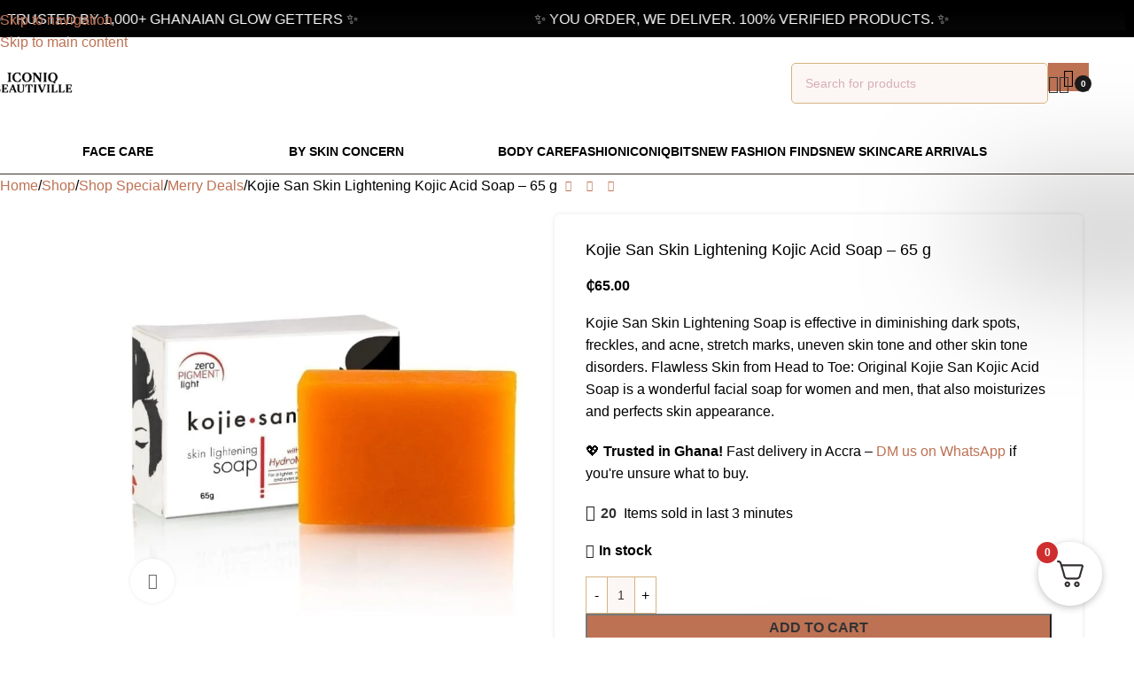

--- FILE ---
content_type: text/html; charset=UTF-8
request_url: https://iconiqbeautiville.com/shop/ks-kojisansoap-65-kojie-san-skin-lightening-kojic-acid-soap/
body_size: 76874
content:
<!DOCTYPE html><html lang="en-US" prefix="og: https://ogp.me/ns#"><head><script data-no-optimize="1">var litespeed_docref=sessionStorage.getItem("litespeed_docref");litespeed_docref&&(Object.defineProperty(document,"referrer",{get:function(){return litespeed_docref}}),sessionStorage.removeItem("litespeed_docref"));</script> <meta charset="UTF-8"><link rel="profile" href="https://gmpg.org/xfn/11"><link rel="pingback" href="https://iconiqbeautiville.com/xmlrpc.php"> <script type="litespeed/javascript">window._wca=window._wca||[]</script>  <script data-cfasync='false' class='jdgm-settings-script'>window.jdgmSettings={"pagination":5,"disable_web_reviews":false,"badge_no_review_text":"No reviews","badge_n_reviews_text":"{{ n }} review/reviews","badge_star_color":"#b37e63","hide_badge_preview_if_no_reviews":true,"badge_hide_text":false,"enforce_center_preview_badge":false,"widget_title":"Customer Reviews","widget_open_form_text":"Write a review","widget_close_form_text":"Cancel review","widget_refresh_page_text":"Refresh page","widget_summary_text":"Based on {{ number_of_reviews }} review/reviews","widget_no_review_text":"Be the first to write a review","widget_name_field_text":"Display name","widget_verified_name_field_text":"Verified Name (public)","widget_name_placeholder_text":"Display name","widget_required_field_error_text":"This field is required.","widget_email_field_text":"Email address","widget_verified_email_field_text":"Verified Email (private, can not be edited)","widget_email_placeholder_text":"Your email address","widget_email_field_error_text":"Please enter a valid email address.","widget_rating_field_text":"Rating","widget_review_title_field_text":"Review Title","widget_review_title_placeholder_text":"Give your review a title","widget_review_body_field_text":"Review content","widget_review_body_placeholder_text":"Start writing here...","widget_pictures_field_text":"Picture/Video (optional)","widget_submit_review_text":"Submit Review","widget_submit_verified_review_text":"Submit Verified Review","widget_submit_success_msg_with_auto_publish":"Thank you! Please refresh the page in a few moments to see your review. You can remove or edit your review by logging into \u003ca href='https://judge.me/login' target='_blank' rel='nofollow noopener'\u003eJudge.me\u003c/a\u003e","widget_submit_success_msg_no_auto_publish":"Thank you! Your review will be published as soon as it is approved by the shop admin. You can remove or edit your review by logging into \u003ca href='https://judge.me/login' target='_blank' rel='nofollow noopener'\u003eJudge.me\u003c/a\u003e","widget_show_default_reviews_out_of_total_text":"Showing {{ n_reviews_shown }} out of {{ n_reviews }} reviews.","widget_show_all_link_text":"Show all","widget_show_less_link_text":"Show less","widget_author_said_text":"{{ reviewer_name }} said:","widget_days_text":"{{ n }} days ago","widget_weeks_text":"{{ n }} week/weeks ago","widget_months_text":"{{ n }} month/months ago","widget_years_text":"{{ n }} year/years ago","widget_yesterday_text":"Yesterday","widget_today_text":"Today","widget_replied_text":"\u003e\u003e {{ shop_name }} replied:","widget_read_more_text":"Read more","widget_rating_filter_color":"#dfa480","widget_rating_filter_see_all_text":"See all reviews","widget_sorting_most_recent_text":"Most Recent","widget_sorting_highest_rating_text":"Highest Rating","widget_sorting_lowest_rating_text":"Lowest Rating","widget_sorting_with_pictures_text":"Only Pictures","widget_sorting_most_helpful_text":"Most Helpful","widget_open_question_form_text":"Ask a question","widget_reviews_subtab_text":"Reviews","widget_questions_subtab_text":"Questions","widget_question_label_text":"Question","widget_answer_label_text":"Answer","widget_question_placeholder_text":"Write your question here","widget_submit_question_text":"Submit Question","widget_question_submit_success_text":"Thank you for your question! We will notify you once it gets answered.","widget_star_color":"#b37e63","verified_badge_text":"Verified","verified_badge_bg_color":"#a1634e","verified_badge_text_color":"#ffffff","verified_badge_placement":"left-of-reviewer-name","widget_hide_border":false,"widget_social_share":false,"widget_thumb":false,"widget_review_location_show":false,"widget_location_format":"country_iso_code","all_reviews_include_out_of_store_products":true,"all_reviews_out_of_store_text":"(out of store)","all_reviews_product_name_prefix_text":"about","enable_review_pictures":true,"enable_question_anwser":false,"widget_product_reviews_subtab_text":"Product Reviews","widget_shop_reviews_subtab_text":"Shop Reviews","widget_write_a_store_review_text":"Write a Store Review","widget_other_languages_heading":"Reviews in Other Languages","widget_translate_review_text":"Translate review to {{ language }}","widget_translating_review_text":"Translating...","widget_show_original_translation_text":"Show original ({{ language }})","widget_translate_review_failed_text":"Review couldn't be translated.","widget_translate_review_retry_text":"Retry","widget_translate_review_try_again_later_text":"Try again later","widget_sorting_pictures_first_text":"Pictures First","floating_tab_button_name":"★  Reviews","floating_tab_title":"Let customers speak for us","floating_tab_url":"","floating_tab_url_enabled":false,"all_reviews_text_badge_text":"Customers rate us {{ shop.metafields.judgeme.all_reviews_rating | round: 1 }}/5 based on {{ shop.metafields.judgeme.all_reviews_count }} reviews.","all_reviews_text_badge_text_branded_style":"{{ shop.metafields.judgeme.all_reviews_rating | round: 1 }} out of 5 stars based on {{ shop.metafields.judgeme.all_reviews_count }} reviews","all_reviews_text_badge_url":"","featured_carousel_title":"Let customers speak for us","featured_carousel_count_text":"from {{ n }} reviews","featured_carousel_url":"","verified_count_badge_url":"","widget_histogram_use_custom_color":true,"widget_star_use_custom_color":true,"widget_verified_badge_use_custom_color":true,"picture_reminder_submit_button":"Upload Pictures","widget_sorting_videos_first_text":"Videos First","widget_review_pending_text":"Pending","remove_microdata_snippet":false,"preview_badge_no_question_text":"No questions","preview_badge_n_question_text":"{{ number_of_questions }} question/questions","remove_judgeme_branding":true,"widget_search_bar_placeholder":"Search reviews","widget_sorting_verified_only_text":"Verified only","featured_carousel_more_reviews_button_text":"Read more reviews","featured_carousel_view_product_button_text":"View product","all_reviews_page_load_more_text":"Load More Reviews","widget_public_name_text":"displayed publicly like","default_reviewer_name_has_non_latin":true,"widget_reviewer_anonymous":"Anonymous","medals_widget_title":"Judge.me Review Medals","widget_invalid_yt_video_url_error_text":"Not a YouTube video URL","widget_max_length_field_error_text":"Please enter no more than {0} characters.","widget_verified_by_shop_text":"Verified by Shop","widget_show_photo_gallery":true,"widget_load_with_code_splitting":true,"widget_ugc_title":"Made by us, Shared by you","widget_ugc_subtitle":"Tag us to see your picture featured in our page","widget_ugc_arrows_color":"#ffffff","widget_ugc_primary_button_text":"Buy Now","widget_ugc_secondary_button_text":"Load More","widget_ugc_reviews_button_text":"View Reviews","widget_summary_average_rating_text":"{{ average_rating }} out of 5","widget_media_grid_title":"Customer photos \u0026 videos","widget_media_grid_see_more_text":"See more","widget_verified_by_judgeme_text":"Verified by Judge.me","widget_verified_by_judgeme_text_in_store_medals":"Verified by Judge.me","widget_media_field_exceed_quantity_message":"Sorry, we can only accept {{ max_media }} for one review.","widget_media_field_exceed_limit_message":"{{ file_name }} is too large, please select a {{ media_type }} less than {{ size_limit }}MB.","widget_review_submitted_text":"Review Submitted!","widget_question_submitted_text":"Question Submitted!","widget_close_form_text_question":"Cancel","widget_write_your_answer_here_text":"Write your answer here","widget_enabled_branded_link":true,"widget_show_collected_by_judgeme":false,"widget_collected_by_judgeme_text":"collected by Judge.me","widget_load_more_text":"Load More","widget_full_review_text":"Full Review","widget_read_more_reviews_text":"Read More Reviews","widget_read_questions_text":"Read Questions","widget_questions_and_answers_text":"Questions \u0026 Answers","widget_verified_by_text":"Verified by","widget_verified_text":"Verified","widget_number_of_reviews_text":"{{ number_of_reviews }} reviews","widget_back_button_text":"Back","widget_next_button_text":"Next","widget_custom_forms_filter_button":"Filters","custom_forms_style":"vertical","widget_show_review_information":true,"how_reviews_are_collected":"How reviews are collected?","widget_gdpr_statement":"How we use your data: We'll only contact you about the review you left, and only if necessary. By submitting your review, you agree to Judge.me's \u003ca href='https://judge.me/terms' target='_blank' rel='nofollow noopener'\u003eterms\u003c/a\u003e, \u003ca href='https://judge.me/privacy' target='_blank' rel='nofollow noopener'\u003eprivacy\u003c/a\u003e and \u003ca href='https://judge.me/content-policy' target='_blank' rel='nofollow noopener'\u003econtent\u003c/a\u003e policies.","review_snippet_widget_round_border_style":true,"review_snippet_widget_card_color":"#FFFFFF","review_snippet_widget_slider_arrows_background_color":"#FFFFFF","review_snippet_widget_slider_arrows_color":"#000000","review_snippet_widget_star_color":"#108474","all_reviews_product_variant_label_text":"Variant: ","widget_show_verified_branding":false,"redirect_reviewers_invited_via_email":"review_widget","review_content_screen_title_text":"How would you rate this product?","review_content_introduction_text":"We would love it if you would share a bit about your experience.","one_star_review_guidance_text":"Poor","five_star_review_guidance_text":"Great","customer_information_screen_title_text":"About you","customer_information_introduction_text":"Please tell us more about you.","custom_questions_screen_title_text":"Your experience in more detail","custom_questions_introduction_text":"Here are a few questions to help us understand more about your experience.","review_submitted_screen_title_text":"Thanks for your review!","review_submitted_screen_thank_you_text":"We are processing it and it will appear on the store soon.","review_submitted_screen_email_verification_text":"Please confirm your email by clicking the link we just sent you. This helps us keep reviews authentic.","review_submitted_request_store_review_text":"Would you like to share your experience of shopping with us?","review_submitted_review_other_products_text":"Would you like to review these products?","reviewer_media_screen_title_picture_text":"Share a picture","reviewer_media_introduction_picture_text":"Upload a photo to support your review.","reviewer_media_screen_title_video_text":"Share a video","reviewer_media_introduction_video_text":"Upload a video to support your review.","reviewer_media_screen_title_picture_or_video_text":"Share a picture or video","reviewer_media_introduction_picture_or_video_text":"Upload a photo or video to support your review.","reviewer_media_youtube_url_text":"Paste your Youtube URL here","advanced_settings_next_step_button_text":"Next","advanced_settings_close_review_button_text":"Close","write_review_flow_required_text":"Required","write_review_flow_privacy_message_text":"We respect your privacy.","write_review_flow_anonymous_text":"Post review as anonymous","write_review_flow_visibility_text":"This won't be visible to other customers.","write_review_flow_multiple_selection_help_text":"Select as many as you like","write_review_flow_single_selection_help_text":"Select one option","write_review_flow_required_field_error_text":"This field is required","write_review_flow_invalid_email_error_text":"Please enter a valid email address","write_review_flow_max_length_error_text":"Max. {{ max_length }} characters.","write_review_flow_media_upload_text":"\u003cb\u003eClick to upload\u003c/b\u003e or drag and drop","write_review_flow_gdpr_statement":"We'll only contact you about your review if necessary. By submitting your review, you agree to our \u003ca href='https://judge.me/terms' target='_blank' rel='nofollow noopener'\u003eterms and conditions\u003c/a\u003e and \u003ca href='https://judge.me/privacy' target='_blank' rel='nofollow noopener'\u003eprivacy policy\u003c/a\u003e.","transparency_badges_collected_via_store_invite":true,"transparency_badges_from_another_provider":true,"transparency_badges_collected_from_store_visitor":true,"transparency_badges_collected_by_verified_review_provider":true,"transparency_badges_earned_reward":true,"transparency_badges_collected_via_store_invite_text":"Review collected via store invitation","transparency_badges_from_another_provider_text":"Review collected from another provider","transparency_badges_collected_from_store_visitor_text":"Review collected from a store visitor","transparency_badges_written_in_google_text":"Review written in Google","transparency_badges_written_in_etsy_text":"Review written in Etsy","transparency_badges_written_in_shop_app_text":"Review written in Shop App","transparency_badges_earned_reward_text":"Review earned a reward for future purchase","platform":"woocommerce","branding_url":"https://app.judge.me/reviews","branding_text":"Powered by Judge.me","locale":"en","reply_name":"Iconiqbeautiville","widget_version":"3.0","footer":true,"autopublish":true,"review_dates":true,"enable_custom_form":false,"shop_locale":"en","enable_multi_locales_translations":false,"show_review_title_input":true,"review_verification_email_status":"always","can_be_branded":true,"reply_name_text":"Iconiqbeautiville"};</script> <style class='jdgm-settings-style'>.jdgm-xx{left:0}:root{--jdgm-primary-color: #108474;--jdgm-secondary-color: rgba(16,132,116,0.1);--jdgm-star-color: #b37e63;--jdgm-write-review-text-color: white;--jdgm-write-review-bg-color: #108474;--jdgm-paginate-color: #108474;--jdgm-border-radius: 0;--jdgm-reviewer-name-color: #108474}.jdgm-histogram__bar-content{background-color:#dfa480}.jdgm-rev[data-verified-buyer=true] .jdgm-rev__icon.jdgm-rev__icon:after,.jdgm-rev__buyer-badge.jdgm-rev__buyer-badge{color:#ffffff;background-color:#a1634e}.jdgm-review-widget--small .jdgm-gallery.jdgm-gallery .jdgm-gallery__thumbnail-link:nth-child(8) .jdgm-gallery__thumbnail-wrapper.jdgm-gallery__thumbnail-wrapper:before{content:"See more"}@media only screen and (min-width: 768px){.jdgm-gallery.jdgm-gallery .jdgm-gallery__thumbnail-link:nth-child(8) .jdgm-gallery__thumbnail-wrapper.jdgm-gallery__thumbnail-wrapper:before{content:"See more"}}.jdgm-preview-badge .jdgm-star.jdgm-star{color:#b37e63}.jdgm-prev-badge[data-average-rating='0.00']{display:none !important}.jdgm-author-all-initials{display:none !important}.jdgm-author-last-initial{display:none !important}.jdgm-rev-widg__title{visibility:hidden}.jdgm-rev-widg__summary-text{visibility:hidden}.jdgm-prev-badge__text{visibility:hidden}.jdgm-rev__prod-link-prefix:before{content:'about'}.jdgm-rev__variant-label:before{content:'Variant: '}.jdgm-rev__out-of-store-text:before{content:'(out of store)'}@media only screen and (min-width: 768px){.jdgm-rev__pics .jdgm-rev_all-rev-page-picture-separator,.jdgm-rev__pics .jdgm-rev__product-picture{display:none}}@media only screen and (max-width: 768px){.jdgm-rev__pics .jdgm-rev_all-rev-page-picture-separator,.jdgm-rev__pics .jdgm-rev__product-picture{display:none}}.jdgm-review-snippet-widget .jdgm-rev-snippet-widget__cards-container .jdgm-rev-snippet-card{border-radius:8px;background:#fff}.jdgm-review-snippet-widget .jdgm-rev-snippet-widget__cards-container .jdgm-rev-snippet-card__rev-rating .jdgm-star{color:#108474}.jdgm-review-snippet-widget .jdgm-rev-snippet-widget__prev-btn,.jdgm-review-snippet-widget .jdgm-rev-snippet-widget__next-btn{border-radius:50%;background:#fff}.jdgm-review-snippet-widget .jdgm-rev-snippet-widget__prev-btn>svg,.jdgm-review-snippet-widget .jdgm-rev-snippet-widget__next-btn>svg{fill:#000}.jdgm-full-rev-modal.rev-snippet-widget .jm-mfp-container .jm-mfp-content,.jdgm-full-rev-modal.rev-snippet-widget .jm-mfp-container .jdgm-full-rev__icon,.jdgm-full-rev-modal.rev-snippet-widget .jm-mfp-container .jdgm-full-rev__pic-img,.jdgm-full-rev-modal.rev-snippet-widget .jm-mfp-container .jdgm-full-rev__reply{border-radius:8px}.jdgm-full-rev-modal.rev-snippet-widget .jm-mfp-container .jdgm-full-rev[data-verified-buyer="true"] .jdgm-full-rev__icon::after{border-radius:8px}.jdgm-full-rev-modal.rev-snippet-widget .jm-mfp-container .jdgm-full-rev .jdgm-rev__buyer-badge{border-radius:calc( 8px / 2 )}.jdgm-full-rev-modal.rev-snippet-widget .jm-mfp-container .jdgm-full-rev .jdgm-full-rev__replier::before{content:'Iconiqbeautiville'}.jdgm-full-rev-modal.rev-snippet-widget .jm-mfp-container .jdgm-full-rev .jdgm-full-rev__product-button{border-radius:calc( 8px * 6 )}</style><style class='jdgm-settings-style'></style><style class='jdgm-miracle-styles'>@-webkit-keyframes jdgm-spin{0%{-webkit-transform:rotate(0deg);-ms-transform:rotate(0deg);transform:rotate(0deg)}100%{-webkit-transform:rotate(359deg);-ms-transform:rotate(359deg);transform:rotate(359deg)}}@keyframes jdgm-spin{0%{-webkit-transform:rotate(0deg);-ms-transform:rotate(0deg);transform:rotate(0deg)}100%{-webkit-transform:rotate(359deg);-ms-transform:rotate(359deg);transform:rotate(359deg)}}@font-face{font-family:'JudgemeStar';src:url("[data-uri]") format("woff");font-weight:normal;font-style:normal}.jdgm-star{font-family:'JudgemeStar';display:inline !important;text-decoration:none !important;padding:0 4px 0 0 !important;margin:0 !important;font-weight:bold;opacity:1;-webkit-font-smoothing:antialiased;-moz-osx-font-smoothing:grayscale}.jdgm-star:hover{opacity:1}.jdgm-star:last-of-type{padding:0 !important}.jdgm-star.jdgm--on:before{content:"\e000"}.jdgm-star.jdgm--off:before{content:"\e001"}.jdgm-star.jdgm--half:before{content:"\e002"}.jdgm-widget *{margin:0;line-height:1.4;-webkit-box-sizing:border-box;-moz-box-sizing:border-box;box-sizing:border-box;-webkit-overflow-scrolling:touch}.jdgm-hidden{display:none !important;visibility:hidden !important}.jdgm-temp-hidden{display:none}.jdgm-spinner{width:40px;height:40px;margin:auto;border-radius:50%;border-top:2px solid #eee;border-right:2px solid #eee;border-bottom:2px solid #eee;border-left:2px solid #ccc;-webkit-animation:jdgm-spin 0.8s infinite linear;animation:jdgm-spin 0.8s infinite linear}.jdgm-prev-badge{display:block !important}</style> <script data-cfasync='false' class='jdgm-script'>!function(e){window.jdgm=window.jdgm||{},jdgm.CDN_HOST="https://cdn.judge.me/",
jdgm.docReady=function(d){(e.attachEvent?"complete"===e.readyState:"loading"!==e.readyState)?
setTimeout(d,0):e.addEventListener("DOMContentLoaded",d)},jdgm.loadCSS=function(d,t,o,a){
!o&&jdgm.loadCSS.requestedUrls.indexOf(d)>=0||(jdgm.loadCSS.requestedUrls.push(d),
(a=e.createElement("link")).rel="stylesheet",a.class="jdgm-stylesheet",a.media="nope!",
a.href=d,a.onload=function(){this.media="all",t&&setTimeout(t)},e.body.appendChild(a))},
jdgm.loadCSS.requestedUrls=[],jdgm.docReady(function(){(window.jdgmLoadCSS||e.querySelectorAll(
".jdgm-widget, .jdgm-all-reviews-page").length>0)&&(jdgmSettings.widget_load_with_code_splitting?
parseFloat(jdgmSettings.widget_version)>=3?jdgm.loadCSS(jdgm.CDN_HOST+"widget_v3/base.css"):
jdgm.loadCSS(jdgm.CDN_HOST+"widget/base.css"):jdgm.loadCSS(jdgm.CDN_HOST+"shopify_v2.css"))})}(document);</script> <script async data-cfasync="false" type="text/javascript" src="https://cdn.judge.me/loader.js"></script> <noscript><link rel="stylesheet" type="text/css" media="all" href="https://cdn.judge.me/shopify_v2.css"></noscript><title>Kojie San Skin Lightening Kojic Acid Soap – 65 g | Price in Ghana - Iconiqbeautiville</title><meta name="description" content="Kojie San Skin Lightening Soap is effective in diminishing dark spots, freckles, and acne, stretch marks, uneven skin tone and other skin tone disorders. Flawless Skin from Head to Toe: Original Kojie San Kojic Acid Soap is a wonderful facial soap for women and men, that also moisturizes and perfects skin appearance."/><meta name="robots" content="follow, index, max-snippet:-1, max-video-preview:-1, max-image-preview:large"/><link rel="canonical" href="https://iconiqbeautiville.com/shop/ks-kojisansoap-65-kojie-san-skin-lightening-kojic-acid-soap/" /><meta property="og:locale" content="en_US" /><meta property="og:type" content="product" /><meta property="og:title" content="Kojie San Skin Lightening Kojic Acid Soap – 65 g | Price in Ghana - Iconiqbeautiville" /><meta property="og:description" content="Kojie San Skin Lightening Soap is effective in diminishing dark spots, freckles, and acne, stretch marks, uneven skin tone and other skin tone disorders. Flawless Skin from Head to Toe: Original Kojie San Kojic Acid Soap is a wonderful facial soap for women and men, that also moisturizes and perfects skin appearance." /><meta property="og:url" content="https://iconiqbeautiville.com/shop/ks-kojisansoap-65-kojie-san-skin-lightening-kojic-acid-soap/" /><meta property="og:site_name" content="Iconiqbeautiville" /><meta property="og:updated_time" content="2026-01-26T16:43:23+00:00" /><meta property="og:image" content="https://iconiqbeautiville.com/wp-content/uploads/2024/04/ks-kojisansoap-65g-newpackagingpsd.jpg" /><meta property="og:image:secure_url" content="https://iconiqbeautiville.com/wp-content/uploads/2024/04/ks-kojisansoap-65g-newpackagingpsd.jpg" /><meta property="og:image:width" content="1200" /><meta property="og:image:height" content="1200" /><meta property="og:image:alt" content="Kojie San Skin Lightening Kojic Acid Soap – 65 g" /><meta property="og:image:type" content="image/jpeg" /><meta property="product:price:amount" content="65" /><meta property="product:price:currency" content="GHS" /><meta property="product:availability" content="instock" /><meta name="twitter:card" content="summary_large_image" /><meta name="twitter:title" content="Kojie San Skin Lightening Kojic Acid Soap – 65 g | Price in Ghana - Iconiqbeautiville" /><meta name="twitter:description" content="Kojie San Skin Lightening Soap is effective in diminishing dark spots, freckles, and acne, stretch marks, uneven skin tone and other skin tone disorders. Flawless Skin from Head to Toe: Original Kojie San Kojic Acid Soap is a wonderful facial soap for women and men, that also moisturizes and perfects skin appearance." /><meta name="twitter:image" content="https://iconiqbeautiville.com/wp-content/uploads/2024/04/ks-kojisansoap-65g-newpackagingpsd.jpg" /><meta name="twitter:label1" content="Price" /><meta name="twitter:data1" content="&#x20b5;65.00" /><meta name="twitter:label2" content="Availability" /><meta name="twitter:data2" content="In stock" /> <script type="application/ld+json" class="rank-math-schema">{"@context":"https://schema.org","@graph":[{"@type":"Place","@id":"https://iconiqbeautiville.com/#place","address":{"@type":"PostalAddress","streetAddress":"AD30 Lagoon road cocobeach","addressLocality":"Nungua","addressRegion":"Greater Accra","postalCode":"G7-007-1808","addressCountry":"Ghana"}},{"@type":["LocalBusiness","Organization"],"@id":"https://iconiqbeautiville.com/#organization","name":"Iconiqbeautiville","url":"http://iconiqbeautiville.com","sameAs":["https://www.facebook.com/iconiqbeautiville"],"email":"Info@iconiqbeautiville.com","address":{"@type":"PostalAddress","streetAddress":"AD30 Lagoon road cocobeach","addressLocality":"Nungua","addressRegion":"Greater Accra","postalCode":"G7-007-1808","addressCountry":"Ghana"},"logo":{"@type":"ImageObject","@id":"https://iconiqbeautiville.com/#logo","url":"https://iconiqbeautiville.com/wp-content/uploads/2024/03/logo-removebg-preview.png","contentUrl":"https://iconiqbeautiville.com/wp-content/uploads/2024/03/logo-removebg-preview.png","caption":"Iconiqbeautiville","inLanguage":"en-US","width":"600","height":"256"},"priceRange":"40cds-800cds","openingHours":["Monday,Tuesday,Wednesday,Thursday,Friday,Saturday 08:30- 19:00","Sunday CLOSE"],"description":"IconiqBeautiville is Ghana\u2019s trusted skincare, beauty, and fashion store in Nungua, Accra. We provide authentic skincare, body care, cosmetics, and trendy fashion with fast nationwide delivery. Shop Korean, American &amp; local brands online at IconiqBeautiville.com.","location":{"@id":"https://iconiqbeautiville.com/#place"},"image":{"@id":"https://iconiqbeautiville.com/#logo"},"telephone":"+233 536820803"},{"@type":"WebSite","@id":"https://iconiqbeautiville.com/#website","url":"https://iconiqbeautiville.com","name":"Iconiqbeautiville","alternateName":"iconicshopgh","publisher":{"@id":"https://iconiqbeautiville.com/#organization"},"inLanguage":"en-US"},{"@type":"ImageObject","@id":"https://iconiqbeautiville.com/wp-content/uploads/2024/04/ks-kojisansoap-65g-newpackagingpsd.jpg","url":"https://iconiqbeautiville.com/wp-content/uploads/2024/04/ks-kojisansoap-65g-newpackagingpsd.jpg","width":"1200","height":"1200","inLanguage":"en-US"},{"@type":"BreadcrumbList","@id":"https://iconiqbeautiville.com/shop/ks-kojisansoap-65-kojie-san-skin-lightening-kojic-acid-soap/#breadcrumb","itemListElement":[{"@type":"ListItem","position":"1","item":{"@id":"http://iconiqbeautiville.com","name":"Home"}},{"@type":"ListItem","position":"2","item":{"@id":"https://iconiqbeautiville.com/shop/","name":"Shop"}},{"@type":"ListItem","position":"3","item":{"@id":"https://iconiqbeautiville.com/body-care/","name":"Body care"}},{"@type":"ListItem","position":"4","item":{"@id":"https://iconiqbeautiville.com/body-treatments/","name":"Body Treatments"}},{"@type":"ListItem","position":"5","item":{"@id":"https://iconiqbeautiville.com/shop/ks-kojisansoap-65-kojie-san-skin-lightening-kojic-acid-soap/","name":"Kojie San Skin Lightening Kojic Acid Soap \u2013 65 g"}}]},{"@type":"ItemPage","@id":"https://iconiqbeautiville.com/shop/ks-kojisansoap-65-kojie-san-skin-lightening-kojic-acid-soap/#webpage","url":"https://iconiqbeautiville.com/shop/ks-kojisansoap-65-kojie-san-skin-lightening-kojic-acid-soap/","name":"Kojie San Skin Lightening Kojic Acid Soap \u2013 65 g | Price in Ghana - Iconiqbeautiville","datePublished":"2022-02-24T09:25:09+00:00","dateModified":"2026-01-26T16:43:23+00:00","isPartOf":{"@id":"https://iconiqbeautiville.com/#website"},"primaryImageOfPage":{"@id":"https://iconiqbeautiville.com/wp-content/uploads/2024/04/ks-kojisansoap-65g-newpackagingpsd.jpg"},"inLanguage":"en-US","breadcrumb":{"@id":"https://iconiqbeautiville.com/shop/ks-kojisansoap-65-kojie-san-skin-lightening-kojic-acid-soap/#breadcrumb"}},{"@type":"Product","name":"Kojie San Skin Lightening Kojic Acid Soap \u2013 65 g | Price in Ghana - Iconiqbeautiville","description":"Shop authentic skincare, beauty, and fashion in Ghana at IconiqBeautiville. Kojie San Skin Lightening Kojic Acid Soap \u2013 65 g available now with Payment on Delivery and Same Day Delivery within Accra. Nationwide delivery available.","sku":"4809013300093","category":"Body care &gt; Body Treatments","mainEntityOfPage":{"@id":"https://iconiqbeautiville.com/shop/ks-kojisansoap-65-kojie-san-skin-lightening-kojic-acid-soap/#webpage"},"image":[{"@type":"ImageObject","url":"https://iconiqbeautiville.com/wp-content/uploads/2024/04/ks-kojisansoap-65g-newpackagingpsd.jpg","height":"1200","width":"1200"},{"@type":"ImageObject","url":"https://iconiqbeautiville.com/wp-content/uploads/2022/02/wp-image-36282220052700.jpg","height":"1064","width":"750"}],"offers":{"@type":"Offer","price":"65.00","priceCurrency":"GHS","priceValidUntil":"2027-12-31","availability":"http://schema.org/InStock","itemCondition":"NewCondition","url":"https://iconiqbeautiville.com/shop/ks-kojisansoap-65-kojie-san-skin-lightening-kojic-acid-soap/","seller":{"@type":"Organization","@id":"https://iconiqbeautiville.com/","name":"Iconiqbeautiville","url":"https://iconiqbeautiville.com","logo":"https://iconiqbeautiville.com/wp-content/uploads/2024/03/logo-removebg-preview.png"}},"@id":"https://iconiqbeautiville.com/shop/ks-kojisansoap-65-kojie-san-skin-lightening-kojic-acid-soap/#richSnippet"}]}</script> <link rel='dns-prefetch' href='//stats.wp.com' /><link rel='dns-prefetch' href='//fonts.googleapis.com' /><link rel="alternate" type="application/rss+xml" title="Iconiqbeautiville &raquo; Feed" href="https://iconiqbeautiville.com/feed/" /><link rel="alternate" type="application/rss+xml" title="Iconiqbeautiville &raquo; Comments Feed" href="https://iconiqbeautiville.com/comments/feed/" /><link rel="alternate" title="oEmbed (JSON)" type="application/json+oembed" href="https://iconiqbeautiville.com/wp-json/oembed/1.0/embed?url=https%3A%2F%2Ficoniqbeautiville.com%2Fshop%2Fks-kojisansoap-65-kojie-san-skin-lightening-kojic-acid-soap%2F" /><link rel="alternate" title="oEmbed (XML)" type="text/xml+oembed" href="https://iconiqbeautiville.com/wp-json/oembed/1.0/embed?url=https%3A%2F%2Ficoniqbeautiville.com%2Fshop%2Fks-kojisansoap-65-kojie-san-skin-lightening-kojic-acid-soap%2F&#038;format=xml" /><style>.lazyload,
			.lazyloading {
				max-width: 100%;
			}</style><style>.smush-dimensions {
				--smush-image-aspect-ratio: auto;
				aspect-ratio: var(--smush-image-aspect-ratio);
			}</style><style id='wp-img-auto-sizes-contain-inline-css' type='text/css'>img:is([sizes=auto i],[sizes^="auto," i]){contain-intrinsic-size:3000px 1500px}
/*# sourceURL=wp-img-auto-sizes-contain-inline-css */</style><link data-optimized="2" rel="stylesheet" href="https://iconiqbeautiville.com/wp-content/litespeed/css/408df93e8ae95a0c05d01d0824c53608.css?ver=3e04a" /><style id='safe-svg-svg-icon-style-inline-css' type='text/css'>.safe-svg-cover{text-align:center}.safe-svg-cover .safe-svg-inside{display:inline-block;max-width:100%}.safe-svg-cover svg{fill:currentColor;height:100%;max-height:100%;max-width:100%;width:100%}

/*# sourceURL=https://iconiqbeautiville.com/wp-content/plugins/safe-svg/dist/safe-svg-block-frontend.css */</style><style id='jetpack-sharing-buttons-style-inline-css' type='text/css'>.jetpack-sharing-buttons__services-list{display:flex;flex-direction:row;flex-wrap:wrap;gap:0;list-style-type:none;margin:5px;padding:0}.jetpack-sharing-buttons__services-list.has-small-icon-size{font-size:12px}.jetpack-sharing-buttons__services-list.has-normal-icon-size{font-size:16px}.jetpack-sharing-buttons__services-list.has-large-icon-size{font-size:24px}.jetpack-sharing-buttons__services-list.has-huge-icon-size{font-size:36px}@media print{.jetpack-sharing-buttons__services-list{display:none!important}}.editor-styles-wrapper .wp-block-jetpack-sharing-buttons{gap:0;padding-inline-start:0}ul.jetpack-sharing-buttons__services-list.has-background{padding:1.25em 2.375em}
/*# sourceURL=https://iconiqbeautiville.com/wp-content/plugins/jetpack/_inc/blocks/sharing-buttons/view.css */</style><style id='woocommerce-inline-inline-css' type='text/css'>.woocommerce form .form-row .required { visibility: visible; }
/*# sourceURL=woocommerce-inline-inline-css */</style><style id='fkcart-style-inline-css' type='text/css'>:root {
			--fkcart-primary-bg-color: #a54cec;
			--fkcart-primary-font-color: #ffffff;
			--fkcart-primary-text-color: #24272d;
			--fkcart-secondary-text-color: #24272dbe;
			--fkcart-strike-through-price-text-color: #24272d;
			--fkcart-saving-text-price-color: #5BA238;
			--fkcart-coupon-text-price-color: #5BA238;
			--fkcart-accent-color: #a54cec;
			--fkcart-border-color: #eaeaec;
			--fkcart-error-color: #B00C0C;
			--fkcart-error-bg-color: #FFF0F0;
			--fkcart-reward-color: #f1b51e;
			
			--fkcart-progress-bar-icon-color: #353030;
			--fkcart-progress-bar-active-icon-color: #ffffff;
			--fkcart-progress-bar-bg-color-active-icon: #2DA815;
			--fkcart-progress-bar-active-color: #2DA815;
			
			--fkcart-bg-color: #ffffff;
			--fkcart-slider-desktop-width: 420px;
			--fkcart-slider-mobile-width: 100%;
			--fkcart-animation-duration: 0.4s;
			--fkcart-panel-color:#E6F1F7;
			--fkcart-color-black: #000000;
			--fkcart-success-color: #5BA238;
			--fkcart-success-bg-color: #EFF6EB;
			--fkcart-toggle-bg-color: #ffffff;
			--fkcart-toggle-icon-color: #353030;
			--fkcart-toggle-count-bg-color: #cf2e2e;
			--fkcart-toggle-count-font-color: #ffffff;
			--fkcart-progressbar-active-color: #a54cec;
			
			--fkcart-toggle-border-radius: 50%;
			--fkcart-toggle-size: 36;
			--fkcart-border-radius: 3px; 
			--fkcart-menu-icon-size: 35px;
			--fkcart-menu-text-size: 16px;
		}
/*# sourceURL=fkcart-style-inline-css */</style> <script type="text/template" id="tmpl-variation-template"><div class="woocommerce-variation-description">{{{ data.variation.variation_description }}}</div>
	<div class="woocommerce-variation-price">{{{ data.variation.price_html }}}</div>
	<div class="woocommerce-variation-availability">{{{ data.variation.availability_html }}}</div></script> <script type="text/template" id="tmpl-unavailable-variation-template"><p role="alert">Sorry, this product is unavailable. Please choose a different combination.</p></script> <script type="litespeed/javascript" data-src="https://iconiqbeautiville.com/wp-includes/js/jquery/jquery.min.js" id="jquery-core-js"></script> <script id="wc-cart-fragments-js-extra" type="litespeed/javascript">var wc_cart_fragments_params={"ajax_url":"/wp-admin/admin-ajax.php","wc_ajax_url":"/?wc-ajax=%%endpoint%%","cart_hash_key":"wc_cart_hash_9f1aad751361376a9dc96f41f4127612","fragment_name":"wc_fragments_9f1aad751361376a9dc96f41f4127612","request_timeout":"5000"}</script> <script id="wc-add-to-cart-js-extra" type="litespeed/javascript">var wc_add_to_cart_params={"ajax_url":"/wp-admin/admin-ajax.php","wc_ajax_url":"/?wc-ajax=%%endpoint%%","i18n_view_cart":"View cart","cart_url":"https://iconiqbeautiville.com/cart/","is_cart":"","cart_redirect_after_add":"no"}</script> <script id="wc-single-product-js-extra" type="litespeed/javascript">var wc_single_product_params={"i18n_required_rating_text":"Please select a rating","i18n_rating_options":["1 of 5 stars","2 of 5 stars","3 of 5 stars","4 of 5 stars","5 of 5 stars"],"i18n_product_gallery_trigger_text":"View full-screen image gallery","review_rating_required":"no","flexslider":{"rtl":!1,"animation":"slide","smoothHeight":!0,"directionNav":!1,"controlNav":"thumbnails","slideshow":!1,"animationSpeed":500,"animationLoop":!1,"allowOneSlide":!1},"zoom_enabled":"","zoom_options":[],"photoswipe_enabled":"","photoswipe_options":{"shareEl":!1,"closeOnScroll":!1,"history":!1,"hideAnimationDuration":0,"showAnimationDuration":0},"flexslider_enabled":""}</script> <script id="woocommerce-js-extra" type="litespeed/javascript">var woocommerce_params={"ajax_url":"/wp-admin/admin-ajax.php","wc_ajax_url":"/?wc-ajax=%%endpoint%%","i18n_password_show":"Show password","i18n_password_hide":"Hide password"}</script> <script type="text/javascript" src="https://stats.wp.com/s-202605.js" id="woocommerce-analytics-js" defer="defer" data-wp-strategy="defer"></script> <script id="wp-util-js-extra" type="litespeed/javascript">var _wpUtilSettings={"ajax":{"url":"/wp-admin/admin-ajax.php"}}</script> <script id="wc-add-to-cart-variation-js-extra" type="litespeed/javascript">var wc_add_to_cart_variation_params={"wc_ajax_url":"/?wc-ajax=%%endpoint%%","i18n_no_matching_variations_text":"Sorry, no products matched your selection. Please choose a different combination.","i18n_make_a_selection_text":"Please select some product options before adding this product to your cart.","i18n_unavailable_text":"Sorry, this product is unavailable. Please choose a different combination.","i18n_reset_alert_text":"Your selection has been reset. Please select some product options before adding this product to your cart."}</script> <link rel="https://api.w.org/" href="https://iconiqbeautiville.com/wp-json/" /><link rel="alternate" title="JSON" type="application/json" href="https://iconiqbeautiville.com/wp-json/wp/v2/product/14610" /><link rel="EditURI" type="application/rsd+xml" title="RSD" href="https://iconiqbeautiville.com/xmlrpc.php?rsd" /><meta name="generator" content="WordPress 6.9" /><link rel='shortlink' href='https://iconiqbeautiville.com/?p=14610' /><meta name="ti-site-data" content="[base64]" /><style>#sendbtn,
		#sendbtn2,
		.wa-order-button,
		.gdpr_wa_button_input,
		a.wa-order-checkout,
		a.wa-order-thankyou,
		.shortcode_wa_button,
		.shortcode_wa_button_nt,
		.floating_button {
			-webkit-box-shadow: inset 0px 4px 7px 0px rgba(0,0,0,0.25) !important;
			-moz-box-shadow: inset 0px 4px 7px 0px rgba(0,0,0,0.25) !important;
			box-shadow: inset 0px 4px 7px 0px rgba(0,0,0,0.25) !important;
		}

		#sendbtn:hover,
		#sendbtn2:hover,
		.wa-order-button:hover,
		.gdpr_wa_button_input:hover,
		a.wa-order-checkout:hover,
		a.wa-order-thankyou:hover,
		.shortcode_wa_button:hover,
		.shortcode_wa_button_nt:hover,
		.floating_button:hover {
			-webkit-box-shadow: inset 0px 4px 7px 0px rgba(0,0,0,0.25) !important;
			-moz-box-shadow: inset 0px 4px 7px 0px rgba(0,0,0,0.25) !important;
			box-shadow: inset 0px 4px 7px 0px rgba(0,0,0,0.25) !important;
		}</style><style>img#wpstats{display:none}</style><style>/* Thanks to https://github.com/paulirish/lite-youtube-embed and https://css-tricks.com/responsive-iframes/ */
			.smush-lazyload-video {
				--smush-video-aspect-ratio: 16/9;background-color: #000;position: relative;display: block;contain: content;background-position: center center;background-size: cover;cursor: pointer;
			}
			.smush-lazyload-video.loading{cursor:progress}
			.smush-lazyload-video::before{content:'';display:block;position:absolute;top:0;background-image:linear-gradient(rgba(0,0,0,0.6),transparent);background-position:top;background-repeat:repeat-x;height:60px;width:100%;transition:all .2s cubic-bezier(0,0,0.2,1)}
			.smush-lazyload-video::after{content:"";display:block;padding-bottom:calc(100% / (var(--smush-video-aspect-ratio)))}
			.smush-lazyload-video > iframe{width:100%;height:100%;position:absolute;top:0;left:0;border:0;opacity:0;transition:opacity .5s ease-in}
			.smush-lazyload-video.smush-lazyloaded-video > iframe{opacity:1}
			.smush-lazyload-video > .smush-play-btn{z-index:10;position: absolute;top:0;left:0;bottom:0;right:0;}
			.smush-lazyload-video > .smush-play-btn > .smush-play-btn-inner{opacity:0.75;display:flex;align-items: center;width:68px;height:48px;position:absolute;cursor:pointer;transform:translate3d(-50%,-50%,0);top:50%;left:50%;z-index:1;background-repeat:no-repeat;background-image:url('data:image/svg+xml;utf8,<svg xmlns="http://www.w3.org/2000/svg" viewBox="0 0 68 48"><path d="M66.52 7.74c-.78-2.93-2.49-5.41-5.42-6.19C55.79.13 34 0 34 0S12.21.13 6.9 1.55c-2.93.78-4.63 3.26-5.42 6.19C.06 13.05 0 24 0 24s.06 10.95 1.48 16.26c.78 2.93 2.49 5.41 5.42 6.19C12.21 47.87 34 48 34 48s21.79-.13 27.1-1.55c2.93-.78 4.64-3.26 5.42-6.19C67.94 34.95 68 24 68 24s-.06-10.95-1.48-16.26z" fill="red"/><path d="M45 24 27 14v20" fill="white"/></svg>');filter:grayscale(100%);transition:filter .5s cubic-bezier(0,0,0.2,1), opacity .5s cubic-bezier(0,0,0.2,1);border:none}
			.smush-lazyload-video:hover .smush-play-btn-inner,.smush-lazyload-video .smush-play-btn-inner:focus{filter:none;opacity:1}
			.smush-lazyload-video > .smush-play-btn > .smush-play-btn-inner span{display:none;width:100%;text-align:center;}
			.smush-lazyload-video.smush-lazyloaded-video{cursor:unset}
			.smush-lazyload-video.video-loaded::before,.smush-lazyload-video.smush-lazyloaded-video > .smush-play-btn,.smush-lazyload-video.loading > .smush-play-btn{display:none;opacity:0;pointer-events:none}
			.smush-lazyload-video.smush-lazyload-vimeo > .smush-play-btn > .smush-play-btn-inner{background-image:url("data:image/svg+xml,%3Csvg viewBox='0 0 203 120' xmlns='http://www.w3.org/2000/svg'%3E%3Cpath d='m0.25116 9.0474c0-4.9968 4.0507-9.0474 9.0474-9.0474h184.4c4.997 0 9.048 4.0507 9.048 9.0474v101.91c0 4.996-4.051 9.047-9.048 9.047h-184.4c-4.9968 0-9.0474-4.051-9.0474-9.047v-101.91z' fill='%2317d5ff' fill-opacity='.7'/%3E%3Cpath d='m131.1 59.05c0.731 0.4223 0.731 1.4783 0 1.9006l-45.206 26.099c-0.7316 0.4223-1.646-0.1056-1.646-0.9504v-52.199c0-0.8448 0.9144-1.3727 1.646-0.9504l45.206 26.099z' fill='%23fff'/%3E%3C/svg%3E%0A");width:81px}</style> <script type="litespeed/javascript">document.documentElement.className=document.documentElement.className.replace('no-js','js')</script> <style>.no-js img.lazyload {
				display: none;
			}

			figure.wp-block-image img.lazyloading {
				min-width: 150px;
			}

			.lazyload,
			.lazyloading {
				--smush-placeholder-width: 100px;
				--smush-placeholder-aspect-ratio: 1/1;
				width: var(--smush-image-width, var(--smush-placeholder-width)) !important;
				aspect-ratio: var(--smush-image-aspect-ratio, var(--smush-placeholder-aspect-ratio)) !important;
			}

						.lazyload, .lazyloading {
				opacity: 0;
			}

			.lazyloaded {
				opacity: 1;
				transition: opacity 300ms;
				transition-delay: 100ms;
			}</style><meta name="google-site-verification" content="s7hjETDN1vV7cXTp9vyL1-ZYMYk4ZtAPcFwrjT608s0" /><meta name="theme-color" content="rgb(26, 26, 26)"><meta name="viewport" content="width=device-width, initial-scale=1"><link rel="preload" as="font" href="https://iconiqbeautiville.com/wp-content/themes/woodmart/fonts/woodmart-font-1-700.woff2?v=8.3.9" type="font/woff2" crossorigin>
<noscript><style>.woocommerce-product-gallery{ opacity: 1 !important; }</style></noscript><meta name="generator" content="Elementor 3.34.3; features: e_font_icon_svg, additional_custom_breakpoints; settings: css_print_method-external, google_font-enabled, font_display-auto"> <script type="application/ld+json" class="saswp-schema-markup-output">[{"@context":"https:\/\/schema.org\/","@type":"Product","@id":"https:\/\/iconiqbeautiville.com\/shop\/ks-kojisansoap-65-kojie-san-skin-lightening-kojic-acid-soap\/#Product","image":[{"@type":"ImageObject","@id":"https:\/\/iconiqbeautiville.com\/shop\/ks-kojisansoap-65-kojie-san-skin-lightening-kojic-acid-soap\/#primaryimage","url":"https:\/\/iconiqbeautiville.com\/wp-content\/uploads\/2024\/04\/ks-kojisansoap-65g-newpackagingpsd.jpg","width":"1200","height":"1200"},{"@type":"ImageObject","url":"https:\/\/iconiqbeautiville.com\/wp-content\/uploads\/2024\/04\/ks-kojisansoap-65g-newpackagingpsd-1200x900.jpg","width":"1200","height":"900"},{"@type":"ImageObject","url":"https:\/\/iconiqbeautiville.com\/wp-content\/uploads\/2024\/04\/ks-kojisansoap-65g-newpackagingpsd-1200x675.jpg","width":"1200","height":"675"},{"@type":"ImageObject","url":"https:\/\/iconiqbeautiville.com\/wp-content\/uploads\/2024\/04\/ks-kojisansoap-65g-newpackagingpsd.jpg","width":"1200","height":"1200"}]},

{"@context":"https:\/\/schema.org\/","@type":"ImageObject","@id":"https:\/\/iconiqbeautiville.com\/shop\/ks-kojisansoap-65-kojie-san-skin-lightening-kojic-acid-soap\/#imageobject","url":"https:\/\/iconiqbeautiville.com\/shop\/ks-kojisansoap-65-kojie-san-skin-lightening-kojic-acid-soap\/","datePublished":"2022-02-24T09:25:09+00:00","dateModified":"2026-01-26T16:43:23+00:00","name":"Kojie San Skin Lightening Kojic Acid Soap \u2013 65 g","description":"Kojie San Skin Lightening Soap is effective in diminishing dark spots, freckles, and acne, stretch marks, uneven skin tone and other skin tone disorders. Flawless Skin from Head to Toe: Original Kojie San Kojic Acid Soap is a wonderful facial soap for women and men, that also moisturizes and perfects skin appearance.","contentUrl":"https:\/\/iconiqbeautiville.com\/shop\/ks-kojisansoap-65-kojie-san-skin-lightening-kojic-acid-soap\/","uploadDate":"2022-02-24T09:25:09+00:00","author":{"@type":"Person","name":"Irene","url":"https:\/\/iconiqbeautiville.com\/author\/ahmedradwan\/","sameAs":[],"image":{"@type":"ImageObject","url":"https:\/\/iconiqbeautiville.com\/wp-content\/litespeed\/avatar\/b566087a0ffcedcaf5de9c154f93683d.jpg?ver=1769370998","height":96,"width":96}},"publisher":{"@type":"Organization","name":"Iconiqbeautiville","url":"https:\/\/iconiqbeautiville.com","logo":{"@type":"ImageObject","url":"https:\/\/iconiqbeautiville.com\/wp-content\/uploads\/2022\/02\/9422A970-CD25-4B39-902C-147842790DE6-600x60.png","width":600,"height":60}},"image":[{"@type":"ImageObject","@id":"https:\/\/iconiqbeautiville.com\/shop\/ks-kojisansoap-65-kojie-san-skin-lightening-kojic-acid-soap\/#primaryimage","url":"https:\/\/iconiqbeautiville.com\/wp-content\/uploads\/2024\/04\/ks-kojisansoap-65g-newpackagingpsd.jpg","width":"1200","height":"1200"},{"@type":"ImageObject","url":"https:\/\/iconiqbeautiville.com\/wp-content\/uploads\/2024\/04\/ks-kojisansoap-65g-newpackagingpsd-1200x900.jpg","width":"1200","height":"900"},{"@type":"ImageObject","url":"https:\/\/iconiqbeautiville.com\/wp-content\/uploads\/2024\/04\/ks-kojisansoap-65g-newpackagingpsd-1200x675.jpg","width":"1200","height":"675"},{"@type":"ImageObject","url":"https:\/\/iconiqbeautiville.com\/wp-content\/uploads\/2024\/04\/ks-kojisansoap-65g-newpackagingpsd.jpg","width":"1200","height":"1200"}]}]</script> <style>.e-con.e-parent:nth-of-type(n+4):not(.e-lazyloaded):not(.e-no-lazyload),
				.e-con.e-parent:nth-of-type(n+4):not(.e-lazyloaded):not(.e-no-lazyload) * {
					background-image: none !important;
				}
				@media screen and (max-height: 1024px) {
					.e-con.e-parent:nth-of-type(n+3):not(.e-lazyloaded):not(.e-no-lazyload),
					.e-con.e-parent:nth-of-type(n+3):not(.e-lazyloaded):not(.e-no-lazyload) * {
						background-image: none !important;
					}
				}
				@media screen and (max-height: 640px) {
					.e-con.e-parent:nth-of-type(n+2):not(.e-lazyloaded):not(.e-no-lazyload),
					.e-con.e-parent:nth-of-type(n+2):not(.e-lazyloaded):not(.e-no-lazyload) * {
						background-image: none !important;
					}
				}</style><meta name="theme-color" content="#D8AEB7"> <script type="litespeed/javascript">(function(w,d,s,l,i){w[l]=w[l]||[];w[l].push({'gtm.start':new Date().getTime(),event:'gtm.js'});var f=d.getElementsByTagName(s)[0],j=d.createElement(s),dl=l!='dataLayer'?'&l='+l:'';j.async=!0;j.src='https://www.googletagmanager.com/gtm.js?id='+i+dl;f.parentNode.insertBefore(j,f)})(window,document,'script','dataLayer','GTM-WQ3GPV6B')</script> <meta name="google-site-verification" content="s7hjETDN1vV7cXTp9vyL1-ZYMYk4ZtAPcFwrjT608s0" /><script id="google_gtagjs" type="litespeed/javascript" data-src="https://www.googletagmanager.com/gtag/js?id=G-MT49NJR5K7"></script> <script id="google_gtagjs-inline" type="litespeed/javascript">window.dataLayer=window.dataLayer||[];function gtag(){dataLayer.push(arguments)}gtag('js',new Date());gtag('config','G-MT49NJR5K7',{})</script> <link rel="icon" href="https://iconiqbeautiville.com/wp-content/uploads/2022/02/5251E6D7-BFDB-43AC-B4AA-5F290216168B-150x150.png" sizes="32x32" /><link rel="icon" href="https://iconiqbeautiville.com/wp-content/uploads/2022/02/5251E6D7-BFDB-43AC-B4AA-5F290216168B-300x300.png" sizes="192x192" /><link rel="apple-touch-icon" href="https://iconiqbeautiville.com/wp-content/uploads/2022/02/5251E6D7-BFDB-43AC-B4AA-5F290216168B-300x300.png" /><meta name="msapplication-TileImage" content="https://iconiqbeautiville.com/wp-content/uploads/2022/02/5251E6D7-BFDB-43AC-B4AA-5F290216168B-300x300.png" /><style type="text/css" id="wp-custom-css">.woodmart-stock,
.woocommerce .product-grid-item .stock,
.woocommerce-page .product-grid-item .stock {
    display: none !important;
}
.floating-cart-widget {
    display: none !important;
}</style><style></style><style id="wd-style-default_header-css" data-type="wd-style-default_header">:root{
	--wd-top-bar-h: 42px;
	--wd-top-bar-sm-h: 40px;
	--wd-top-bar-sticky-h: 40px;
	--wd-top-bar-brd-w: .00001px;

	--wd-header-general-h: 104px;
	--wd-header-general-sm-h: 60px;
	--wd-header-general-sticky-h: .00001px;
	--wd-header-general-brd-w: .00001px;

	--wd-header-bottom-h: 50px;
	--wd-header-bottom-sm-h: 40px;
	--wd-header-bottom-sticky-h: .00001px;
	--wd-header-bottom-brd-w: 1px;

	--wd-header-clone-h: .00001px;

	--wd-header-brd-w: calc(var(--wd-top-bar-brd-w) + var(--wd-header-general-brd-w) + var(--wd-header-bottom-brd-w));
	--wd-header-h: calc(var(--wd-top-bar-h) + var(--wd-header-general-h) + var(--wd-header-bottom-h) + var(--wd-header-brd-w));
	--wd-header-sticky-h: calc(var(--wd-top-bar-sticky-h) + var(--wd-header-general-sticky-h) + var(--wd-header-bottom-sticky-h) + var(--wd-header-clone-h) + var(--wd-header-brd-w));
	--wd-header-sm-h: calc(var(--wd-top-bar-sm-h) + var(--wd-header-general-sm-h) + var(--wd-header-bottom-sm-h) + var(--wd-header-brd-w));
}

.whb-top-bar .wd-dropdown {
	margin-top: 0px;
}

.whb-top-bar .wd-dropdown:after {
	height: 11px;
}

.whb-sticked .whb-top-bar .wd-dropdown:not(.sub-sub-menu) {
	margin-top: -1px;
}

.whb-sticked .whb-top-bar .wd-dropdown:not(.sub-sub-menu):after {
	height: 10px;
}




:root:has(.whb-header-bottom.whb-border-boxed) {
	--wd-header-bottom-brd-w: .00001px;
}

@media (max-width: 1024px) {
:root:has(.whb-header-bottom.whb-hidden-mobile) {
	--wd-header-bottom-brd-w: .00001px;
}
}

.whb-header-bottom .wd-dropdown {
	margin-top: 4px;
}

.whb-header-bottom .wd-dropdown:after {
	height: 15px;
}



		
.whb-top-bar {
	background-color: rgba(0, 0, 0, 1);
}

.whb-duljtjrl87kj7pmuut6b {
	--wd-form-brd-radius: 5px;
}
.whb-duljtjrl87kj7pmuut6b form.searchform {
	--wd-form-height: 46px;
}
.whb-duljtjrl87kj7pmuut6b.wd-search-form.wd-header-search-form .searchform {
	--wd-form-color: rgba(0, 0, 0, 1);
	--wd-form-bg: rgba(255, 255, 255, 1);
}
.whb-general-header {
	background-color: rgba(255, 255, 255, 1);border-color: rgba(129, 129, 129, 0.2);border-bottom-width: 0px;border-bottom-style: solid;
}

.whb-wd8svureto61y5wnq06v form.searchform {
	--wd-form-height: 42px;
}
.whb-wd8svureto61y5wnq06v.wd-search-form.wd-header-search-form-mobile .searchform {
	--wd-form-color: rgba(0, 0, 0, 1);
	--wd-form-placeholder-color: rgba(216, 174, 183, 1);
	--wd-form-brd-color: rgba(212, 179, 127, 1);
	--wd-form-brd-color-focus: rgba(185, 140, 96, 1);
}
.whb-header-bottom {
	border-color: rgba(58, 46, 42, 1);border-bottom-width: 1px;border-bottom-style: solid;
}</style><style id="wd-style-theme_settings_default-css" data-type="wd-style-theme_settings_default">@font-face {
	font-weight: normal;
	font-style: normal;
	font-family: "woodmart-font";
	src: url("//iconiqbeautiville.com/wp-content/themes/woodmart/fonts/woodmart-font-1-700.woff2?v=8.3.9") format("woff2");
	font-display:swap;
}

:root {
	--wd-text-font: "Poppins", Arial, Helvetica, sans-serif;
	--wd-text-font-weight: 500;
	--wd-text-color: rgb(0,0,0);
	--wd-text-font-size: 16px;
	--wd-title-font: "Montserrat", Arial, Helvetica, sans-serif;
	--wd-title-font-weight: 600;
	--wd-title-transform: capitalize;
	--wd-title-color: rgb(0,0,0);
	--wd-entities-title-font: "Poppins", Arial, Helvetica, sans-serif;
	--wd-entities-title-font-weight: 600;
	--wd-entities-title-color: rgb(0,0,0);
	--wd-entities-title-color-hover: rgb(168, 68, 63);
	--wd-alternative-font: "Poppins", Arial, Helvetica, sans-serif;
	--wd-widget-title-font: "Montserrat", Arial, Helvetica, sans-serif;
	--wd-widget-title-font-weight: 600;
	--wd-widget-title-transform: uppercase;
	--wd-widget-title-color: rgb(17,17,17);
	--wd-widget-title-font-size: 16px;
	--wd-header-el-font: "Montserrat", Arial, Helvetica, sans-serif;
	--wd-header-el-font-weight: 700;
	--wd-header-el-transform: uppercase;
	--wd-header-el-font-size: 13px;
	--wd-brd-radius: 6px;
	--wd-otl-style: dotted;
	--wd-otl-width: 2px;
	--wd-primary-color: rgb(26,26,26);
	--wd-alternative-color: #A67C52;
	--btn-default-font-family: "Poppins", Arial, Helvetica, sans-serif;
	--btn-default-font-weight: 600;
	--btn-default-transform: capitalize;
	--btn-default-bgcolor: rgb(0,0,0);
	--btn-default-bgcolor-hover:  #B6A470;
	--btn-accented-font-family: "Poppins", Arial, Helvetica, sans-serif;
	--btn-accented-font-weight: 600;
	--btn-accented-transform: uppercase;
	--btn-accented-bgcolor: rgb(216,174,183);
	--btn-accented-bgcolor-hover: rgb(0,0,0);
	--btn-font-family: "Poppins", Arial, Helvetica, sans-serif;
	--btn-font-weight: 600;
	--btn-transform: uppercase;
	--btn-color: rgb(255,255,255);
	--btn-font-size: 14px;
	--btn-bgcolor: rgb(0,0,0);
	--btn-color-hover: rgb(212,179,127);
	--btn-bgcolor-hover: rgb(216,174,183);
	--wd-form-brd-width: 1px;
	--notices-success-bg: rgb(255,255,255);
	--notices-success-color: 3A2E2A;
	--notices-warning-bg: rgb(249,246,242);
	--notices-warning-color: rgb(212,179,127);
	--wd-link-color: rgb(0,0,0);
	--wd-link-color-hover: D8AEB7;
	--wd-sticky-btn-height: 95px;
}
.wd-age-verify-wrap {
	--wd-popup-width: 500px;
}
.wd-popup.wd-promo-popup {
	background-color: #111111;
	background-image: none;
	background-repeat: no-repeat;
	background-position: center center;
}
.wd-promo-popup-wrap {
	--wd-popup-width: 660px;
}
:is(.woodmart-archive-shop .wd-builder-off,.wd-wishlist-content,.related-and-upsells,.cart-collaterals,.wd-shop-product,.wd-fbt) .wd-products-with-bg, :is(.woodmart-archive-shop .wd-builder-off,.wd-wishlist-content,.related-and-upsells,.cart-collaterals,.wd-shop-product,.wd-fbt) .wd-products-with-bg :is(.wd-product,.wd-cat) {
	--wd-prod-bg:rgb(249,248,244);
	--wd-bordered-bg:rgb(249,248,244);
}
:is(.woodmart-woocommerce-layered-nav, .wd-product-category-filter) .wd-scroll-content {
	max-height: 223px;
}
.wd-page-title .wd-page-title-bg img {
	object-fit: cover;
	object-position: center center;
}
.wd-footer {
	background-color: rgb(249,248,244);
	background-image: none;
}
.whb-top-bar .wd-nav.wd-nav-secondary > li > a {
	font-family: "Poppins", Arial, Helvetica, sans-serif;
	font-weight: 600;
	font-size: 14px;
	line-height: 1.6px;
	text-transform: capitalize;
	color: rgb(0,0,0);
}
.whb-top-bar .wd-nav.wd-nav-secondary > li:hover > a, .whb-top-bar .wd-nav.wd-nav-secondary > li.current-menu-item > a {
	color: rgb(142,76,76);
}
html .wd-nav.wd-nav-main > li > a {
	font-family: "Poppins", Arial, Helvetica, sans-serif;
	font-weight: 600;
	font-size: 14px;
	line-height: 1.6px;
	text-transform: uppercase;
	color: rgb(0,0,0);
}
html .wd-nav.wd-nav-main > li:hover > a, html .wd-nav.wd-nav-main > li.current-menu-item > a {
	color: rgb(142,76,76);
}
html .wd-dropdown-menu.wd-design-sized .wd-sub-menu > li > a, body .wd-dropdown-menu.wd-design-full-width .wd-sub-menu > li > a, body .wd-dropdown-menu.wd-design-aside .wd-wp-menu > .sub-sub-menu > li > a, body .wd-dropdown-menu.wd-design-aside .wd-sub-menu .wd-sub-menu > li > a {
	font-family: "Poppins", Arial, Helvetica, sans-serif;
	font-weight: 500;
	font-size: 13px;
	line-height: 1.6px;
	color: rgb(0,0,0);
}
html .wd-dropdown-menu.wd-design-sized .wd-sub-menu > li > a:hover, body .wd-dropdown-menu.wd-design-full-width .wd-sub-menu > li > a:hover, body .wd-dropdown-menu.wd-design-aside .wd-wp-menu > .sub-sub-menu  > li > a:hover, body .wd-dropdown-menu.wd-design-aside .wd-sub-menu .wd-sub-menu > li > a:hover {
	color: rgb(142,76,76);
}
html .product-image-summary-wrap .product_title, html .wd-single-title .product_title {
	font-family: "Poppins", Arial, Helvetica, sans-serif;
	font-weight: 500;
	font-size: 18px;
	color: rgb(0,0,0);
}
html .product-image-summary-wrap .product_title:hover, html .wd-single-title .product_title:hover {
	color: rgb(142,76,76);
}
html .product-image-summary-wrap .summary-inner > .price, html .product-image-summary-wrap .summary-inner > .price > .amount, html .product-image-summary-wrap .summary-inner > .price > .price > .amount, html .product-image-summary-wrap .summary-inner > .price ins .amount, html .wd-single-price .price, html .wd-single-price .price > .amount, html .wd-single-price .price > ins .amount {
	font-family: "Poppins", Arial, Helvetica, sans-serif;
	font-weight: 600;
	font-size: 16px;
	color: rgb(0,0,0);
}
html .product-image-summary-wrap .summary-inner > .price:hover, html .product-image-summary-wrap .summary-inner > .price > .amount:hover, html .product-image-summary-wrap .summary-inner > .price > .price .amount:hover, html .product-image-summary-wrap .summary-inner > .price > ins .amount:hover, html .wd-single-price .price:hover, html .wd-single-price .price > .amount:hover, html .wd-single-price .price > ins .amount:hover {
	color: rgb(142,76,76);
}
BUTTONS (All CTA buttons) {
	font-family: "Poppins", Arial, Helvetica, sans-serif;
	font-weight: 600;
	font-size: 15px;
	color: rgb(0,0,0);
}
BUTTONS (All CTA buttons):hover {
	color: rgb(142,76,76);
}
FOOTER MENU (Bottom Header) {
	font-family: "Poppins", Arial, Helvetica, sans-serif;
	font-weight: 500;
	font-size: 14px;
	text-transform: capitalize;
	color: rgb(0,0,0);
}
FOOTER MENU (Bottom Header):hover {
	color: rgb(142,76,76);
}
html .page-title > .container > .title, html .page-title .wd-title-wrapp > .title {
	font-family: "Poppins", Arial, Helvetica, sans-serif;
	font-weight: 600;
	font-size: 14px;
	line-height: 1.4px;
	text-transform: capitalize;
	color: rgb(0,0,0);
}
html .page-title > .container > .title:hover, html .page-title .wd-title-wrapp > .title:hover {
	color: rgb(142,76,76);
}
html .wd-nav-mobile > li > a {
	font-family: "Poppins", Arial, Helvetica, sans-serif;
	font-weight: 500;
	text-transform: capitalize;
	color: rgb(0,0,0);
}
html .wd-nav-mobile > li > a:hover, html .wd-nav-mobile > li.current-menu-item > a {
	color: rgb(142,76,76);
}
html .wd-nav-mobile .wd-sub-menu li a {
	font-family: "Poppins", Arial, Helvetica, sans-serif;
	color: rgb(0,0,0);
}
html .wd-nav-mobile .wd-sub-menu li a:hover, html .wd-nav-mobile .wd-sub-menu li.current-menu-item > a {
	color: rgb(142,76,76);
}
.page .wd-page-content {
	background-color: rgb(255,255,255);
	background-image: none;
}
.woodmart-archive-shop:not(.single-product) .wd-page-content {
	background-color: rgb(249,248,244);
	background-image: none;
}
.single-product .wd-page-content {
	background-color: rgb(255,255,255);
	background-image: none;
}
.woodmart-archive-blog .wd-page-content {
	background-color: rgb(249,248,244);
	background-image: none;
}
.single-post .wd-page-content {
	background-color: rgb(255,255,255);
	background-image: none;
}
.woodmart-archive-portfolio .wd-page-content {
	background-color: rgb(249,248,244);
	background-image: none;
}
.single-portfolio .wd-page-content {
	background-color: rgb(255,255,255);
	background-image: none;
}
html .wd-buy-now-btn, html .wd-sticky-btn-cart .single_add_to_cart_button, html .wd-sticky-add-to-cart, html .wd-sticky-btn.wd-quantity-overlap div.quantity input[type] {
	font-family: "Poppins", Arial, Helvetica, sans-serif;
	font-weight: 600;
	font-size: 14px;
	text-transform: uppercase;
	color: rgb(255,255,255);
	background: rgb(0,0,0);
}
html .wd-buy-now-btn:hover, html .wd-sticky-btn-cart .single_add_to_cart_button:hover, html .wd-sticky-add-to-cart:hover, html .wd-sticky-btn.wd-quantity-overlap .cart:hover > div.quantity input[type], html .wd-sticky-btn.wd-quantity-overlap .cart:hover > div.quantity+.button {
	color: rgb(212,179,127);
	background: rgb(216,174,183);
}
html .quick-shop-form .single_add_to_cart_button, html .quick-shop-form div.quantity input[type] {
	font-family: "Poppins", Arial, Helvetica, sans-serif;
	font-weight: 600;
	font-size: 14px;
	text-transform: uppercase;
	color: rgb(255,255,255);
	background: rgb(0,0,0);
}
html .quick-shop-form .single_add_to_cart_button:hover, html .quick-shop-wrapper .quick-shop-form div:hover > div.quantity input[type], 
			html .quick-shop-wrapper .quick-shop-form div:hover > div.quantity+.button {
	color: rgb(212,179,127);
	background: rgb(216,174,183);
}
html .wd-product.wd-hover-quick .wd-add-btn>a, html .wd-product.wd-hover-quick.wd-quantity-overlap div.quantity input[type] {
	font-family: "Poppins", Arial, Helvetica, sans-serif;
	font-weight: 600;
	font-size: 13px;
	text-transform: uppercase;
	color: rgb(255,255,255);
	background: rgb(0,0,0);
}
html .wd-product.wd-hover-quick .wd-add-btn>a:hover, html .wd-product.wd-hover-quick.wd-quantity-overlap div:hover > div.quantity input[type], 
			html .wd-product.wd-hover-quick.wd-quantity-overlap div:hover > div.quantity+.button {
	color: rgb(212,179,127);
	background: rgb(216,174,183);
}
body, [class*=color-scheme-light], [class*=color-scheme-dark], .wd-search-form[class*="wd-header-search-form"] form.searchform, .wd-el-search .searchform {
	--wd-form-color: rgb(58,46,42);
	--wd-form-placeholder-color: rgb(216,174,183);
	--wd-form-brd-color: rgb(212,179,127);
	--wd-form-brd-color-focus: rgb(216,174,183);
	--wd-form-bg: rgb(255,255,255);
}
.wd-nav-arrows.wd-pos-sep:not(:where(.wd-custom-style)) {
	--wd-arrow-size: 32px;
	--wd-arrow-icon-size: 24px;
	--wd-arrow-offset-h: -20px;
	--wd-arrow-offset-v: 0px;
	--wd-arrow-color: rgb(0,0,0);
	--wd-arrow-color-hover: rgb(216,174,183);
	--wd-arrow-color-dis: rgb(204,204,204);
	--wd-arrow-bg-hover: rgb(216,174,183);
	--wd-arrow-shadow: 0px 0px 0px 0px 0,0,0,0.15;
}
.wd-nav-arrows.wd-pos-together:not(:where(.wd-custom-style)) {
	--wd-arrow-offset-h: -20px;
	--wd-arrow-offset-v: 0px;
	--wd-arrow-color: rgb(0,0,0);
	--wd-arrow-color-hover: rgb(216,174,183);
	--wd-arrow-color-dis: rgb(227,201,177);
	--wd-arrow-bg-hover: rgb(216,174,183);
	--wd-arrow-bg-dis: rgb(249,248,244);
}
.wd-nav-pagin-wrap:not(.wd-custom-style) {
	--wd-pagin-size: 8px;
	--wd-pagin-bg: rgb(0,0,0);
	--wd-pagin-bg-hover: rgb(216,174,183);
	--wd-pagin-bg-act: rgb(227,201,177);
	--wd-pagin-radius: 50px;
	--wd-pagin-brd-color: rgb(227,201,177);
	--wd-pagin-brd-color-hover: rgb(212,179,127);
	--wd-pagin-brd-color-act: rgb(58,46,42);
	--wd-pagin-brd: 1px solid;
}
.wd-nav-scroll {
	--wd-nscroll-height: 5px;
	--wd-nscroll-width: 100%;
	--wd-nscroll-bg: rgb(227,201,177);
	--wd-nscroll-drag-bg: rgb(212,179,127);
	--wd-nscroll-drag-bg-hover: rgb(216,174,183);
}
.product-labels .product-label.onsale {
	background-color: rgb(221,51,51);
	color: rgb(255,255,255);
}
.product-labels .product-label.new {
	background-color: rgb(0,168,50);
	color: rgb(255,255,255);
}
.product-labels .product-label.featured {
	background-color: rgb(255,107,107);
	color: rgb(255,255,255);
}
.product-labels .product-label.out-of-stock {
	background-color: rgb(221,51,51);
	color: White;
}
.product-labels .product-label.attribute-label:not(.label-with-img) {
	background-color: rgb(58,46,42);
	color: rgb(255,255,255);
}
.mfp-wrap.wd-popup-quick-view-wrap {
	--wd-popup-width: 920px;
}
.woocommerce-product-gallery {
	--wd-gallery-gap: 10px;
}

@media (max-width: 1024px) {
	:root {
		--wd-sticky-btn-height: 95px;
	}
	.whb-top-bar .wd-nav.wd-nav-secondary > li > a {
		font-size: 13px;
	line-height: 1.6px;
	}
	html .wd-nav.wd-nav-main > li > a {
		font-size: 13px;
	line-height: 1.6px;
	}
	html .product-image-summary-wrap .product_title, html .wd-single-title .product_title {
		font-size: 16px;
	}
	html .product-image-summary-wrap .summary-inner > .price, html .product-image-summary-wrap .summary-inner > .price > .amount, html .product-image-summary-wrap .summary-inner > .price > .price > .amount, html .product-image-summary-wrap .summary-inner > .price ins .amount, html .wd-single-price .price, html .wd-single-price .price > .amount, html .wd-single-price .price > ins .amount {
		font-size: 15px;
	}
	BUTTONS (All CTA buttons) {
		font-size: 14px;
	}
	FOOTER MENU (Bottom Header) {
		font-size: 13px;
	}
	html .page-title > .container > .title, html .page-title .wd-title-wrapp > .title {
		font-size: 13px;
	line-height: 1.4px;
	}
	html .wd-nav-mobile > li > a {
		font-size: 13px;
	}
	html .wd-nav-mobile .wd-sub-menu li a {
		font-size: 12px;
	}
	.wd-nav-arrows.wd-pos-sep:not(:where(.wd-custom-style)) {
		--wd-arrow-size: 28px;
	--wd-arrow-icon-size: 20px;
	--wd-arrow-offset-h: -16px;
	}
	.wd-nav-pagin-wrap:not(.wd-custom-style) {
		--wd-pagin-size: 7px;
	}
	.wd-nav-scroll {
		--wd-nscroll-height: 5px;
	--wd-nscroll-width: 100%;
	}
	.woocommerce-product-gallery {
		--wd-gallery-gap: 10px;
	}

}

@media (max-width: 768.98px) {
	:root {
		--wd-sticky-btn-height: 42px;
	}
	.whb-top-bar .wd-nav.wd-nav-secondary > li > a {
		font-size: 12px;
	line-height: 1.6px;
	}
	html .wd-nav.wd-nav-main > li > a {
		font-size: 12px;
	line-height: 1.6px;
	}
	html .product-image-summary-wrap .product_title, html .wd-single-title .product_title {
		font-size: 14px;
	}
	html .product-image-summary-wrap .summary-inner > .price, html .product-image-summary-wrap .summary-inner > .price > .amount, html .product-image-summary-wrap .summary-inner > .price > .price > .amount, html .product-image-summary-wrap .summary-inner > .price ins .amount, html .wd-single-price .price, html .wd-single-price .price > .amount, html .wd-single-price .price > ins .amount {
		font-size: 14px;
	}
	BUTTONS (All CTA buttons) {
		font-size: 13px;
	}
	FOOTER MENU (Bottom Header) {
		font-size: 12px;
	}
	html .page-title > .container > .title, html .page-title .wd-title-wrapp > .title {
		font-size: 11px;
	line-height: 1.3px;
	}
	html .wd-nav-mobile > li > a {
		font-size: 12px;
	}
	html .wd-nav-mobile .wd-sub-menu li a {
		font-size: 11px;
	}
	.wd-nav-arrows.wd-pos-sep:not(:where(.wd-custom-style)) {
		--wd-arrow-size: 24px;
	--wd-arrow-icon-size: 18px;
	--wd-arrow-offset-h: -12px;
	}
	.wd-nav-pagin-wrap:not(.wd-custom-style) {
		--wd-pagin-size: 6px;
	}
	.wd-nav-scroll {
		--wd-nscroll-height: 4px;
	--wd-nscroll-width: 100%;
	}
	.woocommerce-product-gallery {
		--wd-gallery-gap: 10px;
	}

}
:root{
--wd-container-w: 1222px;
--wd-form-brd-radius: 5px;
--btn-default-color: #333;
--btn-default-color-hover: #fff;
--btn-accented-color: #333;
--btn-accented-color-hover: #fff;
--btn-default-bottom-active: -1px;
--btn-default-brd-radius: 0px;
--btn-default-box-shadow: inset 0 -2px 0 rgba(0, 0, 0, .15);
--btn-default-box-shadow-hover: inset 0 -2px 0 rgba(0, 0, 0, .15);
--btn-accented-bottom-active: -1px;
--btn-accented-brd-radius: 0px;
--btn-accented-box-shadow: inset 0 -2px 0 rgba(0, 0, 0, .15);
--btn-accented-box-shadow-hover: inset 0 -2px 0 rgba(0, 0, 0, .15);
}

@media (min-width: 1222px) {
section.elementor-section.wd-section-stretch > .elementor-container {
margin-left: auto;
margin-right: auto;
}
}


.wd-page-title {
background-color: rgb(255,255,255);
}

@media (max-width: 576px) {
	.woodmart-slider .elementor-button {
  font-size: 13px;
  padding: 10px 20px;
}

}</style> <script type="litespeed/javascript" data-src="https://www.googletagmanager.com/gtag/js?id=AW-783192522"></script> <script type="litespeed/javascript">window.dataLayer=window.dataLayer||[];function gtag(){dataLayer.push(arguments)}
gtag('consent','default',{analytics_storage:'denied',ad_storage:'denied',ad_user_data:'denied',ad_personalization:'denied',region:['AT','BE','BG','HR','CY','CZ','DK','EE','FI','FR','DE','GR','HU','IS','IE','IT','LV','LI','LT','LU','MT','NL','NO','PL','PT','RO','SK','SI','ES','SE','GB','CH'],wait_for_update:500,});gtag('js',new Date());gtag('set','developer_id.dOGY3NW',!0);gtag("config","AW-783192522",{"groups":"GLA","send_page_view":!1})</script> </head><body class="wp-singular product-template-default single single-product postid-14610 wp-custom-logo wp-theme-woodmart theme-woodmart woocommerce woocommerce-page woocommerce-no-js wrapper-full-width  categories-accordion-on woodmart-ajax-shop-on hide-larger-price wd-sticky-btn-on elementor-default elementor-kit-21357"> <script type="text/javascript" id="wd-flicker-fix">// Flicker fix.</script><script type="litespeed/javascript">gtag("event","page_view",{send_to:"GLA"})</script> <div class="wd-skip-links">
<a href="#menu-secondary-menu" class="wd-skip-navigation btn">
Skip to navigation					</a>
<a href="#main-content" class="wd-skip-content btn">
Skip to main content			</a></div>
 <script type="litespeed/javascript">(function(w,d,s,l,i){w[l]=w[l]||[];w[l].push({'gtm.start':new Date().getTime(),event:'gtm.js'});var f=d.getElementsByTagName(s)[0],j=d.createElement(s),dl=l!='dataLayer'?'&l='+l:'';j.async=!0;j.src='https://www.googletagmanager.com/gtm.js?id='+i+dl;f.parentNode.insertBefore(j,f)})(window,document,'script','dataLayer','GTM-WQ3GPV6B')</script> <div class="wd-page-wrapper website-wrapper"><header class="whb-header whb-default_header whb-full-width whb-sticky-shadow whb-scroll-stick whb-sticky-real whb-custom-header"><div class="whb-main-header"><div class="whb-row whb-top-bar whb-sticky-row whb-with-bg whb-without-border whb-color-light whb-col-1"><div class="container"><div class="whb-flex-row whb-top-bar-inner"><div class="whb-column whb-col-left whb-column5 whb-visible-lg"><div class="wd-header-html wd-entry-content whb-w1jzz5u49vtp4exyz5l4"><div data-elementor-type="wp-post" data-elementor-id="119546" class="elementor elementor-119546" data-elementor-settings="{&quot;element_pack_global_tooltip_width&quot;:{&quot;unit&quot;:&quot;px&quot;,&quot;size&quot;:&quot;&quot;,&quot;sizes&quot;:[]},&quot;element_pack_global_tooltip_width_tablet&quot;:{&quot;unit&quot;:&quot;px&quot;,&quot;size&quot;:&quot;&quot;,&quot;sizes&quot;:[]},&quot;element_pack_global_tooltip_width_mobile&quot;:{&quot;unit&quot;:&quot;px&quot;,&quot;size&quot;:&quot;&quot;,&quot;sizes&quot;:[]},&quot;element_pack_global_tooltip_padding&quot;:{&quot;unit&quot;:&quot;px&quot;,&quot;top&quot;:&quot;&quot;,&quot;right&quot;:&quot;&quot;,&quot;bottom&quot;:&quot;&quot;,&quot;left&quot;:&quot;&quot;,&quot;isLinked&quot;:true},&quot;element_pack_global_tooltip_padding_tablet&quot;:{&quot;unit&quot;:&quot;px&quot;,&quot;top&quot;:&quot;&quot;,&quot;right&quot;:&quot;&quot;,&quot;bottom&quot;:&quot;&quot;,&quot;left&quot;:&quot;&quot;,&quot;isLinked&quot;:true},&quot;element_pack_global_tooltip_padding_mobile&quot;:{&quot;unit&quot;:&quot;px&quot;,&quot;top&quot;:&quot;&quot;,&quot;right&quot;:&quot;&quot;,&quot;bottom&quot;:&quot;&quot;,&quot;left&quot;:&quot;&quot;,&quot;isLinked&quot;:true},&quot;element_pack_global_tooltip_border_radius&quot;:{&quot;unit&quot;:&quot;px&quot;,&quot;top&quot;:&quot;&quot;,&quot;right&quot;:&quot;&quot;,&quot;bottom&quot;:&quot;&quot;,&quot;left&quot;:&quot;&quot;,&quot;isLinked&quot;:true},&quot;element_pack_global_tooltip_border_radius_tablet&quot;:{&quot;unit&quot;:&quot;px&quot;,&quot;top&quot;:&quot;&quot;,&quot;right&quot;:&quot;&quot;,&quot;bottom&quot;:&quot;&quot;,&quot;left&quot;:&quot;&quot;,&quot;isLinked&quot;:true},&quot;element_pack_global_tooltip_border_radius_mobile&quot;:{&quot;unit&quot;:&quot;px&quot;,&quot;top&quot;:&quot;&quot;,&quot;right&quot;:&quot;&quot;,&quot;bottom&quot;:&quot;&quot;,&quot;left&quot;:&quot;&quot;,&quot;isLinked&quot;:true}}" data-elementor-post-type="cms_block"><div class="elementor-element elementor-element-de3fe04 e-con-full wd-section-stretch e-flex e-con e-parent" data-id="de3fe04" data-element_type="container" data-settings="{&quot;background_background&quot;:&quot;gradient&quot;}"><div class="elementor-element elementor-element-9215bea elementor-widget elementor-widget-wd_marquee" data-id="9215bea" data-element_type="widget" data-widget_type="wd_marquee.default"><div class="elementor-widget-container"><div class="wd-marquee "><div class="wd-marquee-content">
<span class="wd-marquee-item">
✨ Trusted by 1,000+ Ghanaian glow getters ✨
</span>
<span class="wd-marquee-item">
✨ You order, we deliver. 100% verified products. ✨
</span></div><div class="wd-marquee-content">
<span class="wd-marquee-item">
✨ Trusted by 1,000+ Ghanaian glow getters ✨
</span>
<span class="wd-marquee-item">
✨ You order, we deliver. 100% verified products. ✨
</span></div></div></div></div></div></div></div></div><div class="whb-column whb-col-mobile whb-column_mobile1 whb-hidden-lg"><div class="wd-header-html wd-entry-content whb-jhsj5xsz07k1ixynqb5s"><div data-elementor-type="wp-post" data-elementor-id="119546" class="elementor elementor-119546" data-elementor-settings="{&quot;element_pack_global_tooltip_width&quot;:{&quot;unit&quot;:&quot;px&quot;,&quot;size&quot;:&quot;&quot;,&quot;sizes&quot;:[]},&quot;element_pack_global_tooltip_width_tablet&quot;:{&quot;unit&quot;:&quot;px&quot;,&quot;size&quot;:&quot;&quot;,&quot;sizes&quot;:[]},&quot;element_pack_global_tooltip_width_mobile&quot;:{&quot;unit&quot;:&quot;px&quot;,&quot;size&quot;:&quot;&quot;,&quot;sizes&quot;:[]},&quot;element_pack_global_tooltip_padding&quot;:{&quot;unit&quot;:&quot;px&quot;,&quot;top&quot;:&quot;&quot;,&quot;right&quot;:&quot;&quot;,&quot;bottom&quot;:&quot;&quot;,&quot;left&quot;:&quot;&quot;,&quot;isLinked&quot;:true},&quot;element_pack_global_tooltip_padding_tablet&quot;:{&quot;unit&quot;:&quot;px&quot;,&quot;top&quot;:&quot;&quot;,&quot;right&quot;:&quot;&quot;,&quot;bottom&quot;:&quot;&quot;,&quot;left&quot;:&quot;&quot;,&quot;isLinked&quot;:true},&quot;element_pack_global_tooltip_padding_mobile&quot;:{&quot;unit&quot;:&quot;px&quot;,&quot;top&quot;:&quot;&quot;,&quot;right&quot;:&quot;&quot;,&quot;bottom&quot;:&quot;&quot;,&quot;left&quot;:&quot;&quot;,&quot;isLinked&quot;:true},&quot;element_pack_global_tooltip_border_radius&quot;:{&quot;unit&quot;:&quot;px&quot;,&quot;top&quot;:&quot;&quot;,&quot;right&quot;:&quot;&quot;,&quot;bottom&quot;:&quot;&quot;,&quot;left&quot;:&quot;&quot;,&quot;isLinked&quot;:true},&quot;element_pack_global_tooltip_border_radius_tablet&quot;:{&quot;unit&quot;:&quot;px&quot;,&quot;top&quot;:&quot;&quot;,&quot;right&quot;:&quot;&quot;,&quot;bottom&quot;:&quot;&quot;,&quot;left&quot;:&quot;&quot;,&quot;isLinked&quot;:true},&quot;element_pack_global_tooltip_border_radius_mobile&quot;:{&quot;unit&quot;:&quot;px&quot;,&quot;top&quot;:&quot;&quot;,&quot;right&quot;:&quot;&quot;,&quot;bottom&quot;:&quot;&quot;,&quot;left&quot;:&quot;&quot;,&quot;isLinked&quot;:true}}" data-elementor-post-type="cms_block"><div class="elementor-element elementor-element-de3fe04 e-con-full wd-section-stretch e-flex e-con e-parent" data-id="de3fe04" data-element_type="container" data-settings="{&quot;background_background&quot;:&quot;gradient&quot;}"><div class="elementor-element elementor-element-9215bea elementor-widget elementor-widget-wd_marquee" data-id="9215bea" data-element_type="widget" data-widget_type="wd_marquee.default"><div class="elementor-widget-container"><div class="wd-marquee "><div class="wd-marquee-content">
<span class="wd-marquee-item">
✨ Trusted by 1,000+ Ghanaian glow getters ✨
</span>
<span class="wd-marquee-item">
✨ You order, we deliver. 100% verified products. ✨
</span></div><div class="wd-marquee-content">
<span class="wd-marquee-item">
✨ Trusted by 1,000+ Ghanaian glow getters ✨
</span>
<span class="wd-marquee-item">
✨ You order, we deliver. 100% verified products. ✨
</span></div></div></div></div></div></div></div></div></div></div></div><div class="whb-row whb-general-header whb-not-sticky-row whb-with-bg whb-without-border whb-color-dark whb-flex-equal-sides"><div class="container"><div class="whb-flex-row whb-general-header-inner"><div class="whb-column whb-col-left whb-column8 whb-visible-lg"><div class="site-logo whb-250rtwdwz5p8e5b7tpw0">
<a href="https://iconiqbeautiville.com/" class="wd-logo wd-main-logo" rel="home" aria-label="Site logo">
<img data-lazyloaded="1" src="[data-uri]" width="1024" height="1024" data-src="https://iconiqbeautiville.com/wp-content/uploads/2025/07/0795C668-CA1F-4C85-8423-09FDC91CE744.png" class="attachment-full size-full" alt="" style="max-width:318px;" decoding="async" data-srcset="https://iconiqbeautiville.com/wp-content/uploads/2025/07/0795C668-CA1F-4C85-8423-09FDC91CE744.png 1024w, https://iconiqbeautiville.com/wp-content/uploads/2025/07/0795C668-CA1F-4C85-8423-09FDC91CE744-300x300.png 300w, https://iconiqbeautiville.com/wp-content/uploads/2025/07/0795C668-CA1F-4C85-8423-09FDC91CE744-800x800.png 800w, https://iconiqbeautiville.com/wp-content/uploads/2025/07/0795C668-CA1F-4C85-8423-09FDC91CE744-150x150.png 150w, https://iconiqbeautiville.com/wp-content/uploads/2025/07/0795C668-CA1F-4C85-8423-09FDC91CE744-768x768.png 768w, https://iconiqbeautiville.com/wp-content/uploads/2025/07/0795C668-CA1F-4C85-8423-09FDC91CE744-430x430.png 430w, https://iconiqbeautiville.com/wp-content/uploads/2025/07/0795C668-CA1F-4C85-8423-09FDC91CE744-700x700.png 700w" data-sizes="(max-width: 1024px) 100vw, 1024px" loading="lazy" />	</a></div></div><div class="whb-column whb-col-center whb-column9 whb-visible-lg whb-empty-column"></div><div class="whb-column whb-col-right whb-column10 whb-visible-lg"><div class="wd-search-form  wd-header-search-form wd-display-form whb-duljtjrl87kj7pmuut6b"><form role="search" method="get" class="searchform  wd-style-with-bg woodmart-ajax-search" action="https://iconiqbeautiville.com/"  data-thumbnail="1" data-price="1" data-post_type="product" data-count="20" data-sku="0" data-symbols_count="3" data-include_cat_search="yes" autocomplete="off">
<input type="text" class="s" placeholder="Search for products" value="" name="s" aria-label="Search" title="Search for products" required/>
<input type="hidden" name="post_type" value="product"><span tabindex="0" aria-label="Clear search" class="wd-clear-search wd-role-btn wd-hide"></span>
<button type="submit" class="searchsubmit">
<span>
Search		</span>
</button></form><div class="wd-search-results-wrapper"><div class="wd-search-results wd-dropdown-results wd-dropdown wd-scroll"><div class="wd-scroll-content"><div class="wd-search-history"></div></div></div></div></div><div class="wd-header-my-account wd-tools-element wd-event-hover wd-design-6 wd-account-style-icon whb-2b8mjqhbtvxz16jtxdrd">
<a href="https://iconiqbeautiville.com/my-account/" title="My account">
<span class="wd-tools-icon">
</span>
<span class="wd-tools-text">
Login / Register			</span></a><div class="wd-dropdown wd-dropdown-register color-scheme-dark"><div class="login-dropdown-inner woocommerce">
<span class="wd-heading"><span class="title">Sign in</span><a class="create-account-link" href="https://iconiqbeautiville.com/my-account/?action=register">Create an Account</a></span><form id="customer_login" method="post" class="login woocommerce-form woocommerce-form-login hidden-form" action="https://iconiqbeautiville.com/my-account/"><p class="woocommerce-FormRow woocommerce-FormRow--wide form-row form-row-wide form-row-username">
<label for="username">Username or email address&nbsp;<span class="required" aria-hidden="true">*</span><span class="screen-reader-text">Required</span></label>
<input type="text" class="woocommerce-Input woocommerce-Input--text input-text" name="username" id="username" autocomplete="username" value="" /></p><p class="woocommerce-FormRow woocommerce-FormRow--wide form-row form-row-wide form-row-password">
<label for="password">Password&nbsp;<span class="required" aria-hidden="true">*</span><span class="screen-reader-text">Required</span></label>
<input class="woocommerce-Input woocommerce-Input--text input-text" type="password" name="password" id="password" autocomplete="current-password" /></p><p class="form-row form-row-btn">
<input type="hidden" id="woocommerce-login-nonce" name="woocommerce-login-nonce" value="93290d151e" /><input type="hidden" name="_wp_http_referer" value="/shop/ks-kojisansoap-65-kojie-san-skin-lightening-kojic-acid-soap/" />										<button type="submit" class="button woocommerce-button woocommerce-form-login__submit" name="login" value="Log in">Log in</button></p><p class="login-form-footer">
<a href="https://iconiqbeautiville.com/my-account/lost-password/" class="woocommerce-LostPassword lost_password">Lost your password?</a>
<label class="woocommerce-form__label woocommerce-form__label-for-checkbox woocommerce-form-login__rememberme">
<input class="woocommerce-form__input woocommerce-form__input-checkbox" name="rememberme" type="checkbox" value="forever" title="Remember me" aria-label="Remember me" /> <span>Remember me</span>
</label></p></form></div></div></div><div class="wd-header-cart wd-tools-element wd-design-4 cart-widget-opener wd-style-icon whb-5u866sftq6yga790jxf3">
<a href="https://iconiqbeautiville.com/cart/" title="Shopping cart">
<span class="wd-tools-icon wd-icon-alt">
<span class="wd-cart-number wd-tools-count">0 <span>items</span></span>
</span>
<span class="wd-tools-text">
<span class="wd-cart-subtotal"><span class="woocommerce-Price-amount amount"><bdi><span class="woocommerce-Price-currencySymbol">&#x20b5;</span>0.00</bdi></span></span>
</span></a></div></div><div class="whb-column whb-mobile-left whb-column_mobile2 whb-hidden-lg"><div class="wd-tools-element wd-header-mobile-nav wd-style-icon wd-design-1 whb-wn5z894j1g5n0yp3eeuz">
<a href="#" rel="nofollow" aria-label="Open mobile menu">
<span class="wd-tools-icon">
</span><span class="wd-tools-text">Menu</span></a></div><div class="wd-header-my-account wd-tools-element wd-event-hover wd-design-1 wd-account-style-icon whb-mbwqfzv88n99pcc5p36t">
<a href="https://iconiqbeautiville.com/my-account/" title="My account">
<span class="wd-tools-icon">
</span>
<span class="wd-tools-text">
Login / Register			</span></a><div class="wd-dropdown wd-dropdown-register color-scheme-dark"><div class="login-dropdown-inner woocommerce">
<span class="wd-heading"><span class="title">Sign in</span><a class="create-account-link" href="https://iconiqbeautiville.com/my-account/?action=register">Create an Account</a></span><form id="customer_login" method="post" class="login woocommerce-form woocommerce-form-login hidden-form" action="https://iconiqbeautiville.com/my-account/"><p class="woocommerce-FormRow woocommerce-FormRow--wide form-row form-row-wide form-row-username">
<label for="username">Username or email address&nbsp;<span class="required" aria-hidden="true">*</span><span class="screen-reader-text">Required</span></label>
<input type="text" class="woocommerce-Input woocommerce-Input--text input-text" name="username" id="username" autocomplete="username" value="" /></p><p class="woocommerce-FormRow woocommerce-FormRow--wide form-row form-row-wide form-row-password">
<label for="password">Password&nbsp;<span class="required" aria-hidden="true">*</span><span class="screen-reader-text">Required</span></label>
<input class="woocommerce-Input woocommerce-Input--text input-text" type="password" name="password" id="password" autocomplete="current-password" /></p><p class="form-row form-row-btn">
<input type="hidden" id="woocommerce-login-nonce" name="woocommerce-login-nonce" value="93290d151e" /><input type="hidden" name="_wp_http_referer" value="/shop/ks-kojisansoap-65-kojie-san-skin-lightening-kojic-acid-soap/" />										<button type="submit" class="button woocommerce-button woocommerce-form-login__submit" name="login" value="Log in">Log in</button></p><p class="login-form-footer">
<a href="https://iconiqbeautiville.com/my-account/lost-password/" class="woocommerce-LostPassword lost_password">Lost your password?</a>
<label class="woocommerce-form__label woocommerce-form__label-for-checkbox woocommerce-form-login__rememberme">
<input class="woocommerce-form__input woocommerce-form__input-checkbox" name="rememberme" type="checkbox" value="forever" title="Remember me" aria-label="Remember me" /> <span>Remember me</span>
</label></p></form></div></div></div></div><div class="whb-column whb-mobile-center whb-column_mobile3 whb-hidden-lg"><div class="site-logo whb-g5z57bkgtznbk6v9pll5">
<a href="https://iconiqbeautiville.com/" class="wd-logo wd-main-logo" rel="home" aria-label="Site logo">
<img data-lazyloaded="1" src="[data-uri]" width="1024" height="1024" data-src="https://iconiqbeautiville.com/wp-content/uploads/2025/07/0795C668-CA1F-4C85-8423-09FDC91CE744.png" class="attachment-full size-full" alt="" style="max-width:500px;" decoding="async" data-srcset="https://iconiqbeautiville.com/wp-content/uploads/2025/07/0795C668-CA1F-4C85-8423-09FDC91CE744.png 1024w, https://iconiqbeautiville.com/wp-content/uploads/2025/07/0795C668-CA1F-4C85-8423-09FDC91CE744-300x300.png 300w, https://iconiqbeautiville.com/wp-content/uploads/2025/07/0795C668-CA1F-4C85-8423-09FDC91CE744-800x800.png 800w, https://iconiqbeautiville.com/wp-content/uploads/2025/07/0795C668-CA1F-4C85-8423-09FDC91CE744-150x150.png 150w, https://iconiqbeautiville.com/wp-content/uploads/2025/07/0795C668-CA1F-4C85-8423-09FDC91CE744-768x768.png 768w, https://iconiqbeautiville.com/wp-content/uploads/2025/07/0795C668-CA1F-4C85-8423-09FDC91CE744-430x430.png 430w, https://iconiqbeautiville.com/wp-content/uploads/2025/07/0795C668-CA1F-4C85-8423-09FDC91CE744-700x700.png 700w" data-sizes="(max-width: 1024px) 100vw, 1024px" loading="lazy" />	</a></div></div><div class="whb-column whb-mobile-right whb-column_mobile4 whb-hidden-lg"><div class="wd-header-cart wd-tools-element wd-design-5 cart-widget-opener whb-u6cx6mzhiof1qeysah9h">
<a href="https://iconiqbeautiville.com/cart/" title="Shopping cart">
<span class="wd-tools-icon wd-icon-alt">
<span class="wd-cart-number wd-tools-count">0 <span>items</span></span>
</span>
<span class="wd-tools-text">
<span class="wd-cart-subtotal"><span class="woocommerce-Price-amount amount"><bdi><span class="woocommerce-Price-currencySymbol">&#x20b5;</span>0.00</bdi></span></span>
</span></a></div></div></div></div></div><div class="whb-row whb-header-bottom whb-not-sticky-row whb-without-bg whb-border-fullwidth whb-color-dark whb-col-1"><div class="container"><div class="whb-flex-row whb-header-bottom-inner"><div class="whb-column whb-col-left whb-column11 whb-visible-lg"><nav class="wd-header-nav wd-header-main-nav text-center wd-design-1 whb-tiueim5f5uazw1f1dm8r" role="navigation" aria-label="Main navigation"><ul id="menu-top_menu" class="menu wd-nav wd-nav-header wd-nav-main wd-style-bg wd-gap-m"><li id="menu-item-120744" class="menu-item menu-item-type-taxonomy menu-item-object-product_cat current-product-ancestor menu-item-has-children menu-item-120744 item-level-0 menu-simple-dropdown wd-event-hover" ><a href="https://iconiqbeautiville.com/https-iconiqbeautiville-com-product-category-face-care-ghana/" class="woodmart-nav-link"><img width="150" height="150" src="https://iconiqbeautiville.com/wp-content/themes/woodmart/images/lazy.svg" class="wd-nav-img wd-lazy-fade" alt="FACE CARE" decoding="async" data-src="https://iconiqbeautiville.com/wp-content/uploads/2025/06/IMG_2072-150x150.jpg" srcset="" /><span class="nav-link-text">FACE CARE</span></a><div class="color-scheme-dark wd-design-default wd-dropdown-menu wd-dropdown"><div class="container wd-entry-content"><ul class="wd-sub-menu color-scheme-dark"><li id="menu-item-120745" class="menu-item menu-item-type-taxonomy menu-item-object-product_cat current-product-ancestor current-menu-parent current-product-parent menu-item-120745 item-level-1 wd-event-hover" ><a href="https://iconiqbeautiville.com/cleansers/" class="woodmart-nav-link"><img width="150" height="150" src="https://iconiqbeautiville.com/wp-content/themes/woodmart/images/lazy.svg" class="wd-nav-img wd-lazy-fade" alt="Cleansers" decoding="async" data-src="https://iconiqbeautiville.com/wp-content/uploads/2025/06/IMG_2071-150x150.jpg" srcset="" />Cleansers</a></li><li id="menu-item-120773" class="menu-item menu-item-type-taxonomy menu-item-object-product_cat menu-item-120773 item-level-1 wd-event-hover" ><a href="https://iconiqbeautiville.com/toner-mist/" class="woodmart-nav-link"><img width="150" height="150" src="https://iconiqbeautiville.com/wp-content/themes/woodmart/images/lazy.svg" class="wd-nav-img wd-lazy-fade" alt="Toners/Mists" decoding="async" srcset="" sizes="(max-width: 150px) 100vw, 150px" data-src="https://iconiqbeautiville.com/wp-content/uploads/2025/06/IMG_2073-150x150.jpg" data-srcset="https://iconiqbeautiville.com/wp-content/uploads/2025/06/IMG_2073-150x150.jpg 150w, https://iconiqbeautiville.com/wp-content/uploads/2025/06/IMG_2073-430x430.jpg 430w, https://iconiqbeautiville.com/wp-content/uploads/2025/06/IMG_2073-700x700.jpg 700w, https://iconiqbeautiville.com/wp-content/uploads/2025/06/IMG_2073-300x300.jpg 300w, https://iconiqbeautiville.com/wp-content/uploads/2025/06/IMG_2073-800x800.jpg 800w, https://iconiqbeautiville.com/wp-content/uploads/2025/06/IMG_2073-768x768.jpg 768w, https://iconiqbeautiville.com/wp-content/uploads/2025/06/IMG_2073.jpg 1080w" />Toners/Mists</a></li><li id="menu-item-120749" class="menu-item menu-item-type-taxonomy menu-item-object-product_cat menu-item-120749 item-level-1 wd-event-hover" ><a href="https://iconiqbeautiville.com/moisturizers-creams/" class="woodmart-nav-link"><img width="150" height="150" src="https://iconiqbeautiville.com/wp-content/themes/woodmart/images/lazy.svg" class="wd-nav-img wd-lazy-fade" alt="Moisturizers &amp; Creams" decoding="async" data-src="https://iconiqbeautiville.com/wp-content/uploads/2024/01/IMG_6814-150x150.jpg" srcset="" />Moisturizers &amp; Creams</a></li><li id="menu-item-120746" class="menu-item menu-item-type-taxonomy menu-item-object-product_cat menu-item-120746 item-level-1 wd-event-hover" ><a href="https://iconiqbeautiville.com/eye-lip-care/" class="woodmart-nav-link"><img width="150" height="150" src="https://iconiqbeautiville.com/wp-content/themes/woodmart/images/lazy.svg" class="wd-nav-img wd-lazy-fade" alt="Eye &amp; Lip Care" decoding="async" data-src="https://iconiqbeautiville.com/wp-content/uploads/2025/06/IMG_2115-150x150.jpg" srcset="" />Eye &amp; Lip Care</a></li><li id="menu-item-120777" class="menu-item menu-item-type-taxonomy menu-item-object-product_cat menu-item-120777 item-level-1 wd-event-hover" ><a href="https://iconiqbeautiville.com/sunscreen-sun-care/" class="woodmart-nav-link"><img width="150" height="150" src="https://iconiqbeautiville.com/wp-content/themes/woodmart/images/lazy.svg" class="wd-nav-img wd-lazy-fade" alt="Sunscreen &amp; Sun Care" decoding="async" data-src="https://iconiqbeautiville.com/wp-content/uploads/2024/01/IMG_6801-1-150x150.jpg" srcset="" />Sunscreen &amp; Sun Care</a></li><li id="menu-item-120747" class="menu-item menu-item-type-taxonomy menu-item-object-product_cat menu-item-120747 item-level-1 wd-event-hover" ><a href="https://iconiqbeautiville.com/face-mask/" class="woodmart-nav-link"><img width="150" height="150" src="https://iconiqbeautiville.com/wp-content/themes/woodmart/images/lazy.svg" class="wd-nav-img wd-lazy-fade" alt="Face Mask" decoding="async" srcset="" sizes="(max-width: 150px) 100vw, 150px" data-src="https://iconiqbeautiville.com/wp-content/uploads/2024/01/IMG_6763-150x150.jpg" data-srcset="https://iconiqbeautiville.com/wp-content/uploads/2024/01/IMG_6763-150x150.jpg 150w, https://iconiqbeautiville.com/wp-content/uploads/2024/01/IMG_6763-430x428.jpg 430w, https://iconiqbeautiville.com/wp-content/uploads/2024/01/IMG_6763-302x300.jpg 302w, https://iconiqbeautiville.com/wp-content/uploads/2024/01/IMG_6763.jpg 546w" />Face Mask</a></li><li id="menu-item-120748" class="menu-item menu-item-type-taxonomy menu-item-object-product_cat menu-item-120748 item-level-1 wd-event-hover" ><a href="https://iconiqbeautiville.com/korean-beauty-finds/" class="woodmart-nav-link"><img width="150" height="150" src="https://iconiqbeautiville.com/wp-content/themes/woodmart/images/lazy.svg" class="wd-nav-img wd-lazy-fade" alt="Korean Beauty Finds" decoding="async" data-src="https://iconiqbeautiville.com/wp-content/uploads/2024/06/IMG_4593-150x150.jpg" srcset="" />Korean Beauty Finds</a></li><li id="menu-item-120778" class="menu-item menu-item-type-taxonomy menu-item-object-product_cat menu-item-120778 item-level-1 wd-event-hover" ><a href="https://iconiqbeautiville.com/supplements/" class="woodmart-nav-link"><img width="150" height="150" src="https://iconiqbeautiville.com/wp-content/themes/woodmart/images/lazy.svg" class="wd-nav-img wd-lazy-fade" alt="Supplements" decoding="async" data-src="https://iconiqbeautiville.com/wp-content/uploads/2025/06/IMG_2123-150x150.jpg" srcset="" />Supplements</a></li></ul></div></div></li><li id="menu-item-120738" class="menu-item menu-item-type-taxonomy menu-item-object-product_cat menu-item-has-children menu-item-120738 item-level-0 menu-simple-dropdown wd-event-hover" ><a href="https://iconiqbeautiville.com/by-skin-concern/" class="woodmart-nav-link"><img width="150" height="150" src="https://iconiqbeautiville.com/wp-content/themes/woodmart/images/lazy.svg" class="wd-nav-img wd-lazy-fade" alt="By Skin Concern" decoding="async" data-src="https://iconiqbeautiville.com/wp-content/uploads/2025/06/IMG_2570-150x150.jpg" srcset="" /><span class="nav-link-text">By Skin Concern</span></a><div class="color-scheme-dark wd-design-default wd-dropdown-menu wd-dropdown"><div class="container wd-entry-content"><ul class="wd-sub-menu color-scheme-dark"><li id="menu-item-120739" class="menu-item menu-item-type-taxonomy menu-item-object-product_cat menu-item-120739 item-level-1 wd-event-hover" ><a href="https://iconiqbeautiville.com/acne-and-pimples/" class="woodmart-nav-link"><img width="150" height="150" src="https://iconiqbeautiville.com/wp-content/themes/woodmart/images/lazy.svg" class="wd-nav-img wd-lazy-fade" alt="Acne &amp; Pimples" decoding="async" data-src="https://iconiqbeautiville.com/wp-content/uploads/2025/06/IMG_7967-150x150.jpg" srcset="" />Acne &amp; Pimples</a></li><li id="menu-item-120740" class="menu-item menu-item-type-taxonomy menu-item-object-product_cat menu-item-120740 item-level-1 wd-event-hover" ><a href="https://iconiqbeautiville.com/dark-spots-hyperpigmentation/" class="woodmart-nav-link"><img width="150" height="150" src="https://iconiqbeautiville.com/wp-content/themes/woodmart/images/lazy.svg" class="wd-nav-img wd-lazy-fade" alt="Dark Spots &amp; Hyperpigmentation" decoding="async" data-src="https://iconiqbeautiville.com/wp-content/uploads/2025/06/IMG_7967-150x150.jpg" srcset="" />Dark Spots &amp; Hyperpigmentation</a></li><li id="menu-item-120741" class="menu-item menu-item-type-taxonomy menu-item-object-product_cat menu-item-120741 item-level-1 wd-event-hover" ><a href="https://iconiqbeautiville.com/dry-sensitive-skin/" class="woodmart-nav-link"><img width="150" height="150" src="https://iconiqbeautiville.com/wp-content/themes/woodmart/images/lazy.svg" class="wd-nav-img wd-lazy-fade" alt="Dry &amp; Sensitive Skin" decoding="async" data-src="https://iconiqbeautiville.com/wp-content/uploads/2025/06/IMG_2104-150x150.jpg" srcset="" />Dry &amp; Sensitive Skin</a></li><li id="menu-item-120742" class="menu-item menu-item-type-taxonomy menu-item-object-product_cat menu-item-120742 item-level-1 wd-event-hover" ><a href="https://iconiqbeautiville.com/fungal-acne/" class="woodmart-nav-link">Fungal Acne</a></li><li id="menu-item-120743" class="menu-item menu-item-type-taxonomy menu-item-object-product_cat menu-item-120743 item-level-1 wd-event-hover" ><a href="https://iconiqbeautiville.com/oily-skin-texture/" class="woodmart-nav-link"><img width="150" height="150" src="https://iconiqbeautiville.com/wp-content/themes/woodmart/images/lazy.svg" class="wd-nav-img wd-lazy-fade" alt="Oily Skin &amp; Texture" decoding="async" data-src="https://iconiqbeautiville.com/wp-content/uploads/2025/06/IMG_4508-150x150.jpg" srcset="" />Oily Skin &amp; Texture</a></li></ul></div></div></li><li id="menu-item-120728" class="menu-item menu-item-type-taxonomy menu-item-object-product_cat current-product-ancestor menu-item-has-children menu-item-120728 item-level-0 menu-simple-dropdown wd-event-hover" ><a href="https://iconiqbeautiville.com/body-care/" class="woodmart-nav-link"><img width="150" height="150" src="https://iconiqbeautiville.com/wp-content/themes/woodmart/images/lazy.svg" class="wd-nav-img wd-lazy-fade" alt="Body care" decoding="async" data-src="https://iconiqbeautiville.com/wp-content/uploads/2025/06/IMG_2083-150x150.jpg" srcset="" /><span class="nav-link-text">Body care</span></a><div class="color-scheme-dark wd-design-default wd-dropdown-menu wd-dropdown"><div class="container wd-entry-content"><ul class="wd-sub-menu color-scheme-dark"><li id="menu-item-120729" class="menu-item menu-item-type-taxonomy menu-item-object-product_cat menu-item-120729 item-level-1 wd-event-hover" ><a href="https://iconiqbeautiville.com/body-lotions-butters/" class="woodmart-nav-link"><img width="150" height="150" src="https://iconiqbeautiville.com/wp-content/themes/woodmart/images/lazy.svg" class="wd-nav-img wd-lazy-fade" alt="Body Lotions &amp; Butters" decoding="async" data-src="https://iconiqbeautiville.com/wp-content/uploads/2025/06/IMG_2083-150x150.jpg" srcset="" />Body Lotions &amp; Butters</a></li><li id="menu-item-120730" class="menu-item menu-item-type-taxonomy menu-item-object-product_cat menu-item-120730 item-level-1 wd-event-hover" ><a href="https://iconiqbeautiville.com/body-oils-serums/" class="woodmart-nav-link"><img width="150" height="150" src="https://iconiqbeautiville.com/wp-content/themes/woodmart/images/lazy.svg" class="wd-nav-img wd-lazy-fade" alt="Body Oils &amp; Serums" decoding="async" data-src="https://iconiqbeautiville.com/wp-content/uploads/2025/06/IMG_2088-150x150.jpg" srcset="" />Body Oils &amp; Serums</a></li><li id="menu-item-120731" class="menu-item menu-item-type-taxonomy menu-item-object-product_cat current-product-ancestor current-menu-parent current-product-parent menu-item-120731 item-level-1 wd-event-hover" ><a href="https://iconiqbeautiville.com/body-treatments/" class="woodmart-nav-link"><img width="150" height="150" src="https://iconiqbeautiville.com/wp-content/themes/woodmart/images/lazy.svg" class="wd-nav-img wd-lazy-fade" alt="Body Treatments" decoding="async" data-src="https://iconiqbeautiville.com/wp-content/uploads/2024/01/IMG_6799-150x150.jpg" srcset="" />Body Treatments</a></li><li id="menu-item-120732" class="menu-item menu-item-type-taxonomy menu-item-object-product_cat menu-item-120732 item-level-1 wd-event-hover" ><a href="https://iconiqbeautiville.com/deodorant-antiperspirants/" class="woodmart-nav-link"><img width="150" height="150" src="https://iconiqbeautiville.com/wp-content/themes/woodmart/images/lazy.svg" class="wd-nav-img wd-lazy-fade" alt="Deodorants &amp; Antiperspirants" decoding="async" data-src="https://iconiqbeautiville.com/wp-content/uploads/2024/01/IMG_6812-150x150.jpg" srcset="" />Deodorants &amp; Antiperspirants</a></li><li id="menu-item-120733" class="menu-item menu-item-type-taxonomy menu-item-object-product_cat menu-item-120733 item-level-1 wd-event-hover" ><a href="https://iconiqbeautiville.com/feminine-care/" class="woodmart-nav-link"><img width="150" height="150" src="https://iconiqbeautiville.com/wp-content/themes/woodmart/images/lazy.svg" class="wd-nav-img wd-lazy-fade" alt="Feminine care" decoding="async" data-src="https://iconiqbeautiville.com/wp-content/uploads/2024/01/IMG_6777-1-150x150.jpg" srcset="" />Feminine care</a></li><li id="menu-item-120734" class="menu-item menu-item-type-taxonomy menu-item-object-product_cat menu-item-120734 item-level-1 wd-event-hover" ><a href="https://iconiqbeautiville.com/hair-removal/" class="woodmart-nav-link"><img width="150" height="150" src="https://iconiqbeautiville.com/wp-content/themes/woodmart/images/lazy.svg" class="wd-nav-img wd-lazy-fade" alt="Hair Removal" decoding="async" data-src="https://iconiqbeautiville.com/wp-content/uploads/2024/01/IMG_6768-1-150x150.jpg.webp" srcset="" />Hair Removal</a></li><li id="menu-item-120736" class="menu-item menu-item-type-taxonomy menu-item-object-product_cat menu-item-120736 item-level-1 wd-event-hover" ><a href="https://iconiqbeautiville.com/hands-and-foot-care/" class="woodmart-nav-link"><img width="150" height="150" src="https://iconiqbeautiville.com/wp-content/themes/woodmart/images/lazy.svg" class="wd-nav-img wd-lazy-fade" alt="Hand &amp; Foot Care" decoding="async" srcset="" sizes="(max-width: 150px) 100vw, 150px" data-src="https://iconiqbeautiville.com/wp-content/uploads/2025/06/IMG_2132-150x150.jpg" data-srcset="https://iconiqbeautiville.com/wp-content/uploads/2025/06/IMG_2132-150x150.jpg 150w, https://iconiqbeautiville.com/wp-content/uploads/2025/06/IMG_2132-430x430.jpg 430w, https://iconiqbeautiville.com/wp-content/uploads/2025/06/IMG_2132-700x700.jpg 700w, https://iconiqbeautiville.com/wp-content/uploads/2025/06/IMG_2132-300x300.jpg 300w, https://iconiqbeautiville.com/wp-content/uploads/2025/06/IMG_2132-768x768.jpg 768w, https://iconiqbeautiville.com/wp-content/uploads/2025/06/IMG_2132.jpg 800w" />Hand &amp; Foot Care</a></li><li id="menu-item-120737" class="menu-item menu-item-type-taxonomy menu-item-object-product_cat menu-item-120737 item-level-1 wd-event-hover" ><a href="https://iconiqbeautiville.com/scrubs-exfoliators/" class="woodmart-nav-link"><img width="150" height="150" src="https://iconiqbeautiville.com/wp-content/themes/woodmart/images/lazy.svg" class="wd-nav-img wd-lazy-fade" alt="Scrubs &amp; Exfoliators" decoding="async" data-src="https://iconiqbeautiville.com/wp-content/uploads/2024/01/9F654FA8-D056-48FC-A1BC-0D518259B284-150x150.png" srcset="" />Scrubs &amp; Exfoliators</a></li></ul></div></div></li><li id="menu-item-120750" class="menu-item menu-item-type-taxonomy menu-item-object-product_cat menu-item-has-children menu-item-120750 item-level-0 menu-simple-dropdown wd-event-hover" ><a href="https://iconiqbeautiville.com/womens-fashion/" class="woodmart-nav-link"><span class="nav-link-text">Fashion</span></a><div class="color-scheme-dark wd-design-default wd-dropdown-menu wd-dropdown"><div class="container wd-entry-content"><ul class="wd-sub-menu color-scheme-dark"><li id="menu-item-120772" class="menu-item menu-item-type-taxonomy menu-item-object-product_cat menu-item-120772 item-level-1 wd-event-hover" ><a href="https://iconiqbeautiville.com/tops-crop-tops/" class="woodmart-nav-link"><img width="150" height="150" src="https://iconiqbeautiville.com/wp-content/themes/woodmart/images/lazy.svg" class="wd-nav-img wd-lazy-fade" alt="Tops/ Crop tops" decoding="async" data-src="https://iconiqbeautiville.com/wp-content/uploads/2021/10/IMG_0580-e1704239773820-1-e1705022520145-150x150.jpg" srcset="" />Tops/ Crop tops</a></li><li id="menu-item-120751" class="menu-item menu-item-type-taxonomy menu-item-object-product_cat menu-item-120751 item-level-1 wd-event-hover" ><a href="https://iconiqbeautiville.com/bodysuit-womens-fashion/" class="woodmart-nav-link"><img width="150" height="150" src="https://iconiqbeautiville.com/wp-content/themes/woodmart/images/lazy.svg" class="wd-nav-img wd-lazy-fade" alt="Bodysuit" decoding="async" data-src="https://iconiqbeautiville.com/wp-content/uploads/2024/01/IMG_2870-180x180.jpg" srcset="" />Bodysuit</a></li><li id="menu-item-120752" class="menu-item menu-item-type-taxonomy menu-item-object-product_cat menu-item-120752 item-level-1 wd-event-hover" ><a href="https://iconiqbeautiville.com/bottoms/" class="woodmart-nav-link">Bottoms</a></li><li id="menu-item-120757" class="menu-item menu-item-type-taxonomy menu-item-object-product_cat menu-item-120757 item-level-1 wd-event-hover" ><a href="https://iconiqbeautiville.com/dresses-womens-fashion/" class="woodmart-nav-link"><img width="150" height="150" src="https://iconiqbeautiville.com/wp-content/themes/woodmart/images/lazy.svg" class="wd-nav-img wd-lazy-fade" alt="Dresses" decoding="async" data-src="https://iconiqbeautiville.com/wp-content/uploads/2024/01/IMG_6818-150x150.jpg" srcset="" />Dresses</a></li><li id="menu-item-120774" class="menu-item menu-item-type-taxonomy menu-item-object-product_cat menu-item-120774 item-level-1 wd-event-hover" ><a href="https://iconiqbeautiville.com/tracksuits/" class="woodmart-nav-link">Tracksuits</a></li><li id="menu-item-120776" class="menu-item menu-item-type-taxonomy menu-item-object-product_cat menu-item-120776 item-level-1 wd-event-hover" ><a href="https://iconiqbeautiville.com/sweatshirts/" class="woodmart-nav-link"><img width="150" height="150" src="https://iconiqbeautiville.com/wp-content/themes/woodmart/images/lazy.svg" class="wd-nav-img wd-lazy-fade" alt="Sweatshirts" decoding="async" data-src="https://iconiqbeautiville.com/wp-content/uploads/2024/01/IMG_6788-150x150.jpg" srcset="" />Sweatshirts</a></li><li id="menu-item-120775" class="menu-item menu-item-type-taxonomy menu-item-object-product_cat menu-item-120775 item-level-1 wd-event-hover" ><a href="https://iconiqbeautiville.com/jogger/" class="woodmart-nav-link"><img width="150" height="150" src="https://iconiqbeautiville.com/wp-content/themes/woodmart/images/lazy.svg" class="wd-nav-img wd-lazy-fade" alt="Joggers" decoding="async" data-src="https://iconiqbeautiville.com/wp-content/uploads/2024/01/IMG_6782-150x150.jpg" srcset="" />Joggers</a></li><li id="menu-item-120753" class="menu-item menu-item-type-taxonomy menu-item-object-product_cat menu-item-120753 item-level-1 wd-event-hover" ><a href="https://iconiqbeautiville.com/cargo-pants/" class="woodmart-nav-link">Cargo Pants</a></li><li id="menu-item-120754" class="menu-item menu-item-type-taxonomy menu-item-object-product_cat menu-item-120754 item-level-1 wd-event-hover" ><a href="https://iconiqbeautiville.com/denim-jeans-shorts/" class="woodmart-nav-link"><img width="150" height="150" src="https://iconiqbeautiville.com/wp-content/themes/woodmart/images/lazy.svg" class="wd-nav-img wd-lazy-fade" alt="Denim Jeans/shorts" decoding="async" data-src="https://iconiqbeautiville.com/wp-content/uploads/2024/01/IMG_6793-150x150.jpg.webp" srcset="" />Denim Jeans/shorts</a></li><li id="menu-item-120755" class="menu-item menu-item-type-taxonomy menu-item-object-product_cat menu-item-120755 item-level-1 wd-event-hover" ><a href="https://iconiqbeautiville.com/leggings-biker-trousers-biker-shorts-womens-fashion/" class="woodmart-nav-link"><img width="150" height="150" src="https://iconiqbeautiville.com/wp-content/themes/woodmart/images/lazy.svg" class="wd-nav-img wd-lazy-fade" alt="Leggings/biker/trousers/biker shorts" decoding="async" data-src="https://iconiqbeautiville.com/wp-content/uploads/2024/01/IMG_6795-150x150.jpg" srcset="" />Leggings/biker/trousers/biker shorts</a></li><li id="menu-item-120756" class="menu-item menu-item-type-taxonomy menu-item-object-product_cat menu-item-120756 item-level-1 wd-event-hover" ><a href="https://iconiqbeautiville.com/denim-jackets-kimonos-womens-fashion/" class="woodmart-nav-link"><img width="150" height="150" src="https://iconiqbeautiville.com/wp-content/themes/woodmart/images/lazy.svg" class="wd-nav-img wd-lazy-fade" alt="Denim Jackets &amp; Kimonos" decoding="async" data-src="https://iconiqbeautiville.com/wp-content/uploads/2024/01/IMG_6792-150x150.jpg" srcset="" />Denim Jackets &amp; Kimonos</a></li><li id="menu-item-120758" class="menu-item menu-item-type-taxonomy menu-item-object-product_cat menu-item-120758 item-level-1 wd-event-hover" ><a href="https://iconiqbeautiville.com/jumpsuit-romper-womens-fashion/" class="woodmart-nav-link"><img width="150" height="150" src="https://iconiqbeautiville.com/wp-content/themes/woodmart/images/lazy.svg" class="wd-nav-img wd-lazy-fade" alt="Jumpsuit/Romper" decoding="async" data-src="https://iconiqbeautiville.com/wp-content/uploads/2024/01/IMG_6794-150x150.jpg" srcset="" />Jumpsuit/Romper</a></li><li id="menu-item-120759" class="menu-item menu-item-type-taxonomy menu-item-object-product_cat menu-item-120759 item-level-1 wd-event-hover" ><a href="https://iconiqbeautiville.com/matching-set-womens-fashion/" class="woodmart-nav-link"><img width="150" height="150" src="https://iconiqbeautiville.com/wp-content/themes/woodmart/images/lazy.svg" class="wd-nav-img wd-lazy-fade" alt="Matching set" decoding="async" data-src="https://iconiqbeautiville.com/wp-content/uploads/2024/01/IMG_6796-150x150.jpg" srcset="" />Matching set</a></li><li id="menu-item-120760" class="menu-item menu-item-type-taxonomy menu-item-object-product_cat menu-item-120760 item-level-1 wd-event-hover" ><a href="https://iconiqbeautiville.com/fashion-accessories/" class="woodmart-nav-link">Fashion Accessories</a></li></ul></div></div></li><li id="menu-item-120761" class="menu-item menu-item-type-taxonomy menu-item-object-product_cat menu-item-has-children menu-item-120761 item-level-0 menu-simple-dropdown wd-event-hover" ><a href="https://iconiqbeautiville.com/iconiqbits/" class="woodmart-nav-link"><span class="nav-link-text">IconiqBits</span></a><div class="color-scheme-dark wd-design-default wd-dropdown-menu wd-dropdown"><div class="container wd-entry-content"><ul class="wd-sub-menu color-scheme-dark"><li id="menu-item-120769" class="menu-item menu-item-type-taxonomy menu-item-object-product_cat menu-item-120769 item-level-1 wd-event-hover" ><a href="https://iconiqbeautiville.com/oral-care/" class="woodmart-nav-link"><img width="150" height="150" src="https://iconiqbeautiville.com/wp-content/themes/woodmart/images/lazy.svg" class="wd-nav-img wd-lazy-fade" alt="Oral Care" decoding="async" data-src="https://iconiqbeautiville.com/wp-content/uploads/2024/01/IMG_6778-150x150.jpg" srcset="" />Oral Care</a></li><li id="menu-item-120764" class="menu-item menu-item-type-taxonomy menu-item-object-product_cat menu-item-120764 item-level-1 wd-event-hover" ><a href="https://iconiqbeautiville.com/iconiqbits-fragrance-perfume-body-splash/" class="woodmart-nav-link">Fragrance (Perfume &amp; Body Splash)</a></li><li id="menu-item-120767" class="menu-item menu-item-type-taxonomy menu-item-object-product_cat menu-item-120767 item-level-1 wd-event-hover" ><a href="https://iconiqbeautiville.com/hats-headwear/" class="woodmart-nav-link">Hats &amp; Headwear</a></li><li id="menu-item-120765" class="menu-item menu-item-type-taxonomy menu-item-object-product_cat menu-item-120765 item-level-1 wd-event-hover" ><a href="https://iconiqbeautiville.com/gadgets-cute-finds/" class="woodmart-nav-link">Gadgets &amp; Cute Finds</a></li><li id="menu-item-120762" class="menu-item menu-item-type-taxonomy menu-item-object-product_cat menu-item-120762 item-level-1 wd-event-hover" ><a href="https://iconiqbeautiville.com/air-freshener/" class="woodmart-nav-link"><img width="150" height="150" src="https://iconiqbeautiville.com/wp-content/themes/woodmart/images/lazy.svg" class="wd-nav-img wd-lazy-fade" alt="Air Freshener" decoding="async" data-src="https://iconiqbeautiville.com/wp-content/uploads/2024/01/IMG_6809-150x150.jpg" srcset="" />Air Freshener</a></li><li id="menu-item-120763" class="menu-item menu-item-type-taxonomy menu-item-object-product_cat menu-item-120763 item-level-1 wd-event-hover" ><a href="https://iconiqbeautiville.com/bags/" class="woodmart-nav-link">Bags</a></li><li id="menu-item-120766" class="menu-item menu-item-type-taxonomy menu-item-object-product_cat menu-item-120766 item-level-1 wd-event-hover" ><a href="https://iconiqbeautiville.com/hair-care/" class="woodmart-nav-link">Hair care</a></li><li id="menu-item-120768" class="menu-item menu-item-type-taxonomy menu-item-object-product_cat menu-item-120768 item-level-1 wd-event-hover" ><a href="https://iconiqbeautiville.com/home-essentials/" class="woodmart-nav-link">Home essential</a></li></ul></div></div></li><li id="menu-item-120770" class="menu-item menu-item-type-taxonomy menu-item-object-product_cat menu-item-120770 item-level-0 menu-simple-dropdown wd-event-hover" ><a href="https://iconiqbeautiville.com/new-fashion-finds/" class="woodmart-nav-link"><span class="nav-link-text">New Fashion Finds</span></a></li><li id="menu-item-120771" class="menu-item menu-item-type-taxonomy menu-item-object-product_cat menu-item-120771 item-level-0 menu-simple-dropdown wd-event-hover" ><a href="https://iconiqbeautiville.com/new-skincare-arrivals/" class="woodmart-nav-link"><span class="nav-link-text">New Skincare Arrivals</span></a></li></ul></nav></div><div class="whb-column whb-col-mobile whb-column_mobile5 whb-hidden-lg"><div class="wd-search-form  wd-header-search-form-mobile wd-display-form whb-wd8svureto61y5wnq06v"><form role="search" method="get" class="searchform  wd-style-default woodmart-ajax-search" action="https://iconiqbeautiville.com/"  data-thumbnail="1" data-price="1" data-post_type="product" data-count="20" data-sku="0" data-symbols_count="3" data-include_cat_search="no" autocomplete="off">
<input type="text" class="s" placeholder="Search for products" value="" name="s" aria-label="Search" title="Search for products" required/>
<input type="hidden" name="post_type" value="product"><span tabindex="0" aria-label="Clear search" class="wd-clear-search wd-role-btn wd-hide"></span>
<button type="submit" class="searchsubmit">
<span>
Search		</span>
</button></form><div class="wd-search-results-wrapper"><div class="wd-search-results wd-dropdown-results wd-dropdown wd-scroll"><div class="wd-scroll-content"><div class="wd-search-history"></div></div></div></div></div></div></div></div></div></div></header><div class="wd-page-content main-page-wrapper"><main id="main-content" class="wd-content-layout content-layout-wrapper wd-builder-off" role="main"><div class="wd-content-area site-content"><div class="single-breadcrumbs-wrapper"><div class="wd-grid-f container"><nav class="wd-breadcrumbs woocommerce-breadcrumb" aria-label="Breadcrumb">				<a href="https://iconiqbeautiville.com">
Home				</a>
<span class="wd-delimiter"></span>				<a href="https://iconiqbeautiville.com/shop/">
Shop				</a>
<span class="wd-delimiter"></span>				<a href="https://iconiqbeautiville.com/shop-special/">
Shop Special				</a>
<span class="wd-delimiter"></span>				<a href="https://iconiqbeautiville.com/sales/" class="wd-last-link">
Merry Deals				</a>
<span class="wd-delimiter"></span>				<span class="wd-last">
Kojie San Skin Lightening Kojic Acid Soap – 65 g				</span></nav><div class="wd-products-nav"><div class="wd-event-hover">
<a class="wd-product-nav-btn wd-btn-prev" href="https://iconiqbeautiville.com/shop/ks-kojilotionspf-150-kojie-san-body-lightening-lotion-150ml-bottle/" aria-label="Previous product"></a><div class="wd-dropdown">
<a href="https://iconiqbeautiville.com/shop/ks-kojilotionspf-150-kojie-san-body-lightening-lotion-150ml-bottle/" class="wd-product-nav-thumb">
<img width="113" height="150" src="https://iconiqbeautiville.com/wp-content/themes/woodmart/images/lazy.svg" class="attachment-thumbnail size-thumbnail wd-lazy-fade" alt="KS-KOJILOTION SPF-25 Kojie San Body Lightening Lotion" decoding="async" srcset="" sizes="(max-width: 113px) 100vw, 113px" data-src="https://iconiqbeautiville.com/wp-content/uploads/2023/04/599293a6-f689-43f2-92dc-122627857124.jpeg.webp" data-srcset="https://iconiqbeautiville.com/wp-content/uploads/2023/04/599293a6-f689-43f2-92dc-122627857124.jpeg.webp 960w, https://iconiqbeautiville.com/wp-content/uploads/2023/04/599293a6-f689-43f2-92dc-122627857124-430x573.jpeg 430w, https://iconiqbeautiville.com/wp-content/uploads/2023/04/599293a6-f689-43f2-92dc-122627857124-150x200.jpeg.webp 150w, https://iconiqbeautiville.com/wp-content/uploads/2023/04/599293a6-f689-43f2-92dc-122627857124-700x933.jpeg 700w" />				</a><div class="wd-product-nav-desc">
<a href="https://iconiqbeautiville.com/shop/ks-kojilotionspf-150-kojie-san-body-lightening-lotion-150ml-bottle/" class="wd-entities-title">
KS-KOJILOTION SPF-25 Kojie San Body Lightening Lotion					</a><span class="price">
<span class="woocommerce-Price-amount amount" aria-hidden="true"><bdi><span class="woocommerce-Price-currencySymbol">&#x20b5;</span>260.00</bdi></span> <span aria-hidden="true">&ndash;</span> <span class="woocommerce-Price-amount amount" aria-hidden="true"><bdi><span class="woocommerce-Price-currencySymbol">&#x20b5;</span>380.00</bdi></span><span class="screen-reader-text">Price range: &#x20b5;260.00 through &#x20b5;380.00</span>					</span></div></div></div>
<a href="https://iconiqbeautiville.com/shop/" class="wd-product-nav-btn wd-btn-back wd-tooltip">
<span>
Back to products		</span>
</a><div class="wd-event-hover">
<a class="wd-product-nav-btn wd-btn-next" href="https://iconiqbeautiville.com/shop/la-roche-cica-plast-b5-purifying-soothing-foaming-gel/" aria-label="Next product"></a><div class="wd-dropdown">
<a href="https://iconiqbeautiville.com/shop/la-roche-cica-plast-b5-purifying-soothing-foaming-gel/" class="wd-product-nav-thumb">
<img width="150" height="150" src="https://iconiqbeautiville.com/wp-content/themes/woodmart/images/lazy.svg" class="attachment-thumbnail size-thumbnail wd-lazy-fade" alt="La roche Cicaplast B5 purifying soothing foaming gel" decoding="async" srcset="" sizes="(max-width: 150px) 100vw, 150px" data-src="https://iconiqbeautiville.com/wp-content/uploads/2022/11/4a68397c6025b583732fcd5cefbfa0b5.jpeg.webp" data-srcset="https://iconiqbeautiville.com/wp-content/uploads/2022/11/4a68397c6025b583732fcd5cefbfa0b5.jpeg.webp 1024w, https://iconiqbeautiville.com/wp-content/uploads/2022/11/4a68397c6025b583732fcd5cefbfa0b5-430x430.jpeg 430w, https://iconiqbeautiville.com/wp-content/uploads/2022/11/4a68397c6025b583732fcd5cefbfa0b5-150x150.jpeg.webp 150w, https://iconiqbeautiville.com/wp-content/uploads/2022/11/4a68397c6025b583732fcd5cefbfa0b5-700x700.jpeg 700w, https://iconiqbeautiville.com/wp-content/uploads/2022/11/4a68397c6025b583732fcd5cefbfa0b5-80x80.jpeg 80w" />				</a><div class="wd-product-nav-desc">
<a href="https://iconiqbeautiville.com/shop/la-roche-cica-plast-b5-purifying-soothing-foaming-gel/" class="wd-entities-title">
La roche Cicaplast B5 purifying soothing foaming gel					</a><span class="price">
<span class="woocommerce-Price-amount amount"><bdi><span class="woocommerce-Price-currencySymbol">&#x20b5;</span>420.00</bdi></span>					</span></div></div></div></div></div></div><div class="container"></div><div id="product-14610" class="single-product-page single-product-content product-design-default tabs-location-summary tabs-type-accordion meta-location-hide reviews-location-separate wd-sticky-on product-summary-shadow product-sticky-on product-no-bg product type-product post-14610 status-publish first instock product_cat-body-treatments product_cat-cleansers product_cat-sales product_tag-kojiesan-skinwhitening-brightening-antiaging has-post-thumbnail shipping-taxable purchasable product-type-simple"><div class="container"><div class="woocommerce-notices-wrapper"></div><div class="product-image-summary-wrap"><div class="product-image-summary" ><div class="product-image-summary-inner wd-grid-g" style="--wd-col-lg:12;--wd-gap-lg:30px;--wd-gap-sm:20px;"><div class="product-images wd-grid-col" style="--wd-col-lg:6;--wd-col-md:6;--wd-col-sm:12;"><div class="woocommerce-product-gallery woocommerce-product-gallery--with-images woocommerce-product-gallery--columns-4 images wd-has-thumb thumbs-position-left wd-thumbs-wrap images image-action-popup"><div class="wd-carousel-container wd-gallery-images"><div class="wd-carousel-inner"><figure class="woocommerce-product-gallery__wrapper wd-carousel wd-grid" style="--wd-col-lg:1;--wd-col-md:1;--wd-col-sm:1;"><div class="wd-carousel-wrap"><div class="wd-carousel-item"><figure data-thumb="https://iconiqbeautiville.com/wp-content/uploads/2024/04/ks-kojisansoap-65g-newpackagingpsd-150x150.jpg" data-thumb-alt="Kojie San Skin Lightening Kojic Acid Soap – 65 g - Image 1" class="woocommerce-product-gallery__image"><a data-elementor-open-lightbox="no" href="https://iconiqbeautiville.com/wp-content/uploads/2024/04/ks-kojisansoap-65g-newpackagingpsd.jpg"><img loading="lazy" width="700" height="700" src="https://iconiqbeautiville.com/wp-content/uploads/2024/04/ks-kojisansoap-65g-newpackagingpsd-700x700.jpg" class="wp-post-image wp-post-image" alt="Kojie San Skin Lightening Kojic Acid Soap – 65 g - Image 1" title="ks-kojisansoap-65g-newpackagingpsd" data-caption="" data-src="https://iconiqbeautiville.com/wp-content/uploads/2024/04/ks-kojisansoap-65g-newpackagingpsd.jpg" data-large_image="https://iconiqbeautiville.com/wp-content/uploads/2024/04/ks-kojisansoap-65g-newpackagingpsd.jpg" data-large_image_width="1200" data-large_image_height="1200" decoding="async" fetchpriority="high" srcset="https://iconiqbeautiville.com/wp-content/uploads/2024/04/ks-kojisansoap-65g-newpackagingpsd-700x700.jpg 700w, https://iconiqbeautiville.com/wp-content/uploads/2024/04/ks-kojisansoap-65g-newpackagingpsd-430x430.jpg 430w, https://iconiqbeautiville.com/wp-content/uploads/2024/04/ks-kojisansoap-65g-newpackagingpsd-150x150.jpg 150w, https://iconiqbeautiville.com/wp-content/uploads/2024/04/ks-kojisansoap-65g-newpackagingpsd-80x80.jpg 80w, https://iconiqbeautiville.com/wp-content/uploads/2024/04/ks-kojisansoap-65g-newpackagingpsd.jpg 1200w" sizes="(max-width: 700px) 100vw, 700px" /></a></figure></div><div class="wd-carousel-item"><figure data-thumb="https://iconiqbeautiville.com/wp-content/uploads/2022/02/wp-image-36282220052700-150x213.jpg" data-thumb-alt="Kojie San Skin Lightening Kojic Acid Soap – 65 g - Image 2" class="woocommerce-product-gallery__image">
<a data-elementor-open-lightbox="no" href="https://iconiqbeautiville.com/wp-content/uploads/2022/02/wp-image-36282220052700.jpg">
<img width="700" height="993" src="https://iconiqbeautiville.com/wp-content/themes/woodmart/images/lazy.svg" class=" wd-lazy-fade" alt="Kojie San Skin Lightening Kojic Acid Soap – 65 g - Image 2" title="wp-image-36282220052700.jpg" data-caption="" data-src="https://iconiqbeautiville.com/wp-content/uploads/2022/02/wp-image-36282220052700-700x993.jpg" data-large_image="https://iconiqbeautiville.com/wp-content/uploads/2022/02/wp-image-36282220052700.jpg" data-large_image_width="750" data-large_image_height="1064" decoding="async" loading="lazy" srcset="" sizes="auto, (max-width: 700px) 100vw, 700px" data-srcset="https://iconiqbeautiville.com/wp-content/uploads/2022/02/wp-image-36282220052700-700x993.jpg 700w, https://iconiqbeautiville.com/wp-content/uploads/2022/02/wp-image-36282220052700-430x610.jpg 430w, https://iconiqbeautiville.com/wp-content/uploads/2022/02/wp-image-36282220052700-150x213.jpg.webp 150w, https://iconiqbeautiville.com/wp-content/uploads/2022/02/wp-image-36282220052700.jpg.webp 750w" />				</a></figure></div></div></figure><div class="wd-nav-arrows wd-pos-sep wd-hover-1 wd-custom-style wd-icon-1"><div class="wd-btn-arrow wd-prev wd-disabled"><div class="wd-arrow-inner"></div></div><div class="wd-btn-arrow wd-next"><div class="wd-arrow-inner"></div></div></div><div class="product-additional-galleries"><div class="wd-show-product-gallery-wrap wd-action-btn wd-style-icon-bg-text wd-gallery-btn"><a href="#" rel="nofollow" class="woodmart-show-product-gallery"><span>Click to enlarge</span></a></div></div></div></div><div class="wd-carousel-container wd-gallery-thumb"><div class="wd-carousel-inner"><div class="wd-carousel wd-grid" style="--wd-col-lg:3;--wd-col-md:4;--wd-col-sm:3;"><div class="wd-carousel-wrap"><div class="wd-carousel-item ">
<img width="150" height="150" src="https://iconiqbeautiville.com/wp-content/themes/woodmart/images/lazy.svg" class="attachment-150x0 size-150x0 wd-lazy-fade" alt="Kojie San Skin Lightening Kojic Acid Soap – 65 g" decoding="async" loading="lazy" srcset="" sizes="auto, (max-width: 150px) 100vw, 150px" data-src="https://iconiqbeautiville.com/wp-content/uploads/2024/04/ks-kojisansoap-65g-newpackagingpsd-150x150.jpg" data-srcset="https://iconiqbeautiville.com/wp-content/uploads/2024/04/ks-kojisansoap-65g-newpackagingpsd-150x150.jpg 150w, https://iconiqbeautiville.com/wp-content/uploads/2024/04/ks-kojisansoap-65g-newpackagingpsd-430x430.jpg 430w, https://iconiqbeautiville.com/wp-content/uploads/2024/04/ks-kojisansoap-65g-newpackagingpsd-700x700.jpg 700w, https://iconiqbeautiville.com/wp-content/uploads/2024/04/ks-kojisansoap-65g-newpackagingpsd-80x80.jpg 80w, https://iconiqbeautiville.com/wp-content/uploads/2024/04/ks-kojisansoap-65g-newpackagingpsd.jpg 1200w" /></div><div class="wd-carousel-item ">
<img width="150" height="213" src="https://iconiqbeautiville.com/wp-content/themes/woodmart/images/lazy.svg" class="attachment-150x0 size-150x0 wd-lazy-fade" alt="Kojie San Skin Lightening Kojic Acid Soap – 65 g - Image 2" decoding="async" loading="lazy" srcset="" sizes="auto, (max-width: 150px) 100vw, 150px" data-src="https://iconiqbeautiville.com/wp-content/uploads/2022/02/wp-image-36282220052700-150x213.jpg.webp" data-srcset="https://iconiqbeautiville.com/wp-content/uploads/2022/02/wp-image-36282220052700-150x213.jpg.webp 150w, https://iconiqbeautiville.com/wp-content/uploads/2022/02/wp-image-36282220052700-430x610.jpg 430w, https://iconiqbeautiville.com/wp-content/uploads/2022/02/wp-image-36282220052700-700x993.jpg 700w, https://iconiqbeautiville.com/wp-content/uploads/2022/02/wp-image-36282220052700.jpg.webp 750w" /></div></div></div><div class="wd-nav-arrows wd-thumb-nav wd-custom-style wd-pos-sep wd-icon-1"><div class="wd-btn-arrow wd-prev wd-disabled"><div class="wd-arrow-inner"></div></div><div class="wd-btn-arrow wd-next"><div class="wd-arrow-inner"></div></div></div></div></div></div></div><div class="summary entry-summary text-left wd-grid-col" style="--wd-col-lg:6;--wd-col-md:6;--wd-col-sm:12;"><div class="summary-inner wd-set-mb reset-last-child"><h1 class="product_title entry-title wd-entities-title">
Kojie San Skin Lightening Kojic Acid Soap – 65 g</h1><div class='jdgm-widget jdgm-preview-badge' data-id='14610'></div><p class="price"><span class="woocommerce-Price-amount amount"><bdi><span class="woocommerce-Price-currencySymbol">&#x20b5;</span>65.00</bdi></span></p><div class="woocommerce-product-details__short-description"><p>Kojie San Skin Lightening Soap is effective in diminishing dark spots, freckles, and acne, stretch marks, uneven skin tone and other skin tone disorders. Flawless Skin from Head to Toe: Original Kojie San Kojic Acid Soap is a wonderful facial soap for women and men, that also moisturizes and perfects skin appearance.</p></div><div class="wd-before-add-to-cart wd-entry-content">
💖 <strong>Trusted in Ghana!</strong> Fast delivery in Accra – <a href="https://wa.me/233536820803" target="_blank" rel="noopener">DM us on WhatsApp</a> if you're unsure what to buy.</div><div class="wd-product-info wd-sold-count ">
<span class="wd-info-icon"></span><span class="wd-info-number">20</span>
<span class="wd-info-msg">Items sold in last 3 minutes</span></div><p class="stock in-stock wd-style-default">In stock</p><form class="cart" action="https://iconiqbeautiville.com/shop/ks-kojisansoap-65-kojie-san-skin-lightening-kojic-acid-soap/" method="post" enctype='multipart/form-data'><div class="quantity">
<input type="button" value="-" class="minus btn" aria-label="Decrease quantity" />
<label class="screen-reader-text" for="quantity_6979212509698">Kojie San Skin Lightening Kojic Acid Soap – 65 g quantity</label>
<input
type="number"
id="quantity_6979212509698"
class="input-text qty text"
value="1"
aria-label="Product quantity"
min="1"
max="68"
name="quantity"step="1"
placeholder=""
inputmode="numeric"
autocomplete="off"
><input type="button" value="+" class="plus btn" aria-label="Increase quantity" /></div><button type="submit" name="add-to-cart" value="14610" class="single_add_to_cart_button button alt">Add to cart</button><button id="wd-add-to-cart" type="submit" name="wd-add-to-cart" value="14610" class="wd-buy-now-btn button alt">
Buy now			</button></form><div class="wd-after-add-to-cart wd-entry-content">
💖 <strong>Trusted in Ghana!</strong> Fast delivery in Accra – <a style="color: #d8aeb7" href="https://wa.me/233536820803" target="_blank" rel="noopener">Chat with us on WhatsApp</a> if you're unsure what to buy.</div><div class="wd-compare-btn product-compare-button wd-action-btn wd-style-text wd-compare-icon">
<a href="https://iconiqbeautiville.com/compare/" data-id="14610" rel="nofollow" data-added-text="Compare products">
<span class="wd-added-icon"></span>
<span class="wd-action-text">Add to compare</span>
</a></div><div class="wd-product-info wd-visits-count wd-style-with-bg" data-product-id="14610">
<span class="wd-info-icon"></span><span class="wd-info-number">13</span>
<span class="wd-info-msg">People watching this product now!</span></div><div class="woocommerce-tabs wc-tabs-wrapper tabs-layout-accordion wd-opener-pos-right wd-opener-style-arrow wd-accordion wd-style-default" data-state="first" data-layout="accordion"><div class="wd-accordion-item"><div id="tab-item-title-description" class="wd-accordion-title tab-title-description wd-role-btn wd-active" data-accordion-index="description" tabindex="0"><div class="wd-accordion-title-text">
<span>
Description							</span></div><span class="wd-accordion-opener"></span></div><div class="entry-content woocommerce-Tabs-panel woocommerce-Tabs-panel--description wd-active wd-scroll wd-accordion-content" id="tab-description" role="tabpanel" aria-labelledby="tab-title-description" data-accordion-index="description"><div class="wc-tab-inner wd-entry-content wd-scroll-content"><h2>Benefits of Kojie San Skin Lightening Soap &#8211; 65g</h2><div></div><div></div><div>The original kojic acid lightening soap, Kojie San&#8217;s formulation blends effective whitening ingredients with nourishing coconut oil and a fresh orange fragrance. Kojic acid was discovered while processing rice for Japanese wines. The naturally derived ingredients in this soap have been proven to safely and quickly reveal even skin by reducing the appearance of  dark spots, discoloration, and other imperfections*.</div><div></div><div>&#8211; 1 Bar &#8211; 65g</div><div>&#8211; Suitable for use on both face and body</div><div>&#8211; Moisturizing coconut oil primes skin for maximum absorption of kojic acid</div><div>&#8211; Reduces the appearance age spots, freckles, and other signs of sun damage</div><div>&#8211; Reduces the appearance of red marks and scars</div><div>&#8211; Continuous use will result in fairer-looking skin</div><p>Free of mercury and heavy metals check on their main website</p></div></div></div></div><div
class=" wd-social-icons wd-style-default wd-size-small social-share wd-shape-circle product-share wd-layout-inline text-left">
<span class="wd-label share-title">Share:</span>
<a rel="noopener noreferrer nofollow" href="https://www.facebook.com/sharer/sharer.php?u=https://iconiqbeautiville.com/shop/ks-kojisansoap-65-kojie-san-skin-lightening-kojic-acid-soap/" target="_blank" class=" wd-social-icon social-facebook" aria-label="Facebook social link">
<span class="wd-icon"></span>
</a>
<a rel="noopener noreferrer nofollow" href="https://x.com/share?url=https://iconiqbeautiville.com/shop/ks-kojisansoap-65-kojie-san-skin-lightening-kojic-acid-soap/" target="_blank" class=" wd-social-icon social-twitter" aria-label="X social link">
<span class="wd-icon"></span>
</a>
<a rel="noopener noreferrer nofollow" href="https://api.whatsapp.com/send?text=https%3A%2F%2Ficoniqbeautiville.com%2Fshop%2Fks-kojisansoap-65-kojie-san-skin-lightening-kojic-acid-soap%2F" target="_blank" class="wd-hide-md  wd-social-icon social-whatsapp" aria-label="WhatsApp social link">
<span class="wd-icon"></span>
</a><a rel="noopener noreferrer nofollow" href="whatsapp://send?text=https%3A%2F%2Ficoniqbeautiville.com%2Fshop%2Fks-kojisansoap-65-kojie-san-skin-lightening-kojic-acid-soap%2F" target="_blank" class="wd-hide-lg  wd-social-icon social-whatsapp" aria-label="WhatsApp social link">
<span class="wd-icon"></span>
</a>
<a rel="noopener noreferrer nofollow" href="https://telegram.me/share/url?url=https://iconiqbeautiville.com/shop/ks-kojisansoap-65-kojie-san-skin-lightening-kojic-acid-soap/" target="_blank" class=" wd-social-icon social-tg" aria-label="Telegram social link">
<span class="wd-icon"></span>
</a></div></div></div></div></div></div></div><div class="product-tabs-wrapper"><div class="container product-tabs-inner"><div style="clear:both;"></div><div id='judgeme_product_reviews' class='jdgm-widget jdgm-review-widget' data-product-title='Kojie San Skin Lightening Kojic Acid Soap – 65 g' data-id='14610'></div><div style="clear:both;"></div></div></div><div class="container related-and-upsells"><div id="carousel-430" class="wd-carousel-container  related-products with-title wd-products-element wd-products products wd-products-with-bg wd-products-with-shadow wd-stretch-cont-lg wd-quantity-enabled wd-carousel-dis-mb wd-off-md wd-off-sm title-line-two"><h2 class="wd-el-title title slider-title element-title"><span>Related products</span></h2><div class="wd-carousel-inner"><div class=" wd-carousel wd-grid wd-stretch-cont-lg" data-scroll_per_page="yes" style="--wd-col-lg:4;--wd-col-md:4;--wd-col-sm:2;--wd-gap-lg:20px;--wd-gap-sm:10px;"><div class="wd-carousel-wrap"><div class="wd-carousel-item"><div class="wd-product wd-with-labels wd-hover-quick product-grid-item product type-product post-38573 status-publish last outofstock product_cat-shower-gel-body-wash product_tag-kojiesan-skinwhitening-brightening-antiaging product_tag-firstladylondonghana product_tag-firstladylondonskincareghana product_tag-glowingskin product_tag-gluthatone product_tag-skinlightening has-post-thumbnail shipping-taxable purchasable product-type-simple" data-loop="1" data-id="38573"><div class="product-wrapper"><div class="product-element-top wd-quick-shop">
<a href="https://iconiqbeautiville.com/shop/first-lady-lightening-shower-gel-with-niacinamide-vitamin-c/" class="product-image-link" tabindex="-1" aria-label="First Lady Lightening Shower Gel with Niacinamide and Vitamin C">
<img width="430" height="430" src="https://iconiqbeautiville.com/wp-content/themes/woodmart/images/lazy.svg" class="attachment-woocommerce_thumbnail size-woocommerce_thumbnail wd-lazy-fade" alt="" decoding="async" loading="lazy" srcset="" sizes="auto, (max-width: 430px) 100vw, 430px" data-src="https://iconiqbeautiville.com/wp-content/uploads/2023/04/img_1318-430x430.jpeg.webp" data-srcset="https://iconiqbeautiville.com/wp-content/uploads/2023/04/img_1318-430x430.jpeg.webp 430w, https://iconiqbeautiville.com/wp-content/uploads/2023/04/img_1318-150x150.jpeg.webp 150w, https://iconiqbeautiville.com/wp-content/uploads/2023/04/img_1318-600x600.jpeg.webp 600w, https://iconiqbeautiville.com/wp-content/uploads/2023/04/img_1318-330x330.jpeg.webp 330w, https://iconiqbeautiville.com/wp-content/uploads/2023/04/img_1318-180x180.jpeg.webp 180w, https://iconiqbeautiville.com/wp-content/uploads/2023/04/img_1318-441x441.jpeg.webp 441w, https://iconiqbeautiville.com/wp-content/uploads/2023/04/img_1318.jpeg.webp 700w" />		</a><div class="wd-buttons wd-pos-r-t"><div class="wd-compare-btn product-compare-button wd-action-btn wd-style-icon wd-compare-icon">
<a href="https://iconiqbeautiville.com/compare/" data-id="38573" rel="nofollow" data-added-text="Compare products">
<span class="wd-added-icon"></span>
<span class="wd-action-text">Add to compare</span>
</a></div><div class="quick-view wd-action-btn wd-style-icon wd-quick-view-icon">
<a
href="https://iconiqbeautiville.com/shop/first-lady-lightening-shower-gel-with-niacinamide-vitamin-c/"
class="open-quick-view quick-view-button"
rel="nofollow"
data-id="38573"
>Quick view</a></div></div><div class="wd-add-btn wd-add-btn-replace">
<a href="https://iconiqbeautiville.com/shop/first-lady-lightening-shower-gel-with-niacinamide-vitamin-c/" aria-describedby="woocommerce_loop_add_to_cart_link_describedby_38573" data-quantity="1" class="button product_type_simple add-to-cart-loop" data-product_id="38573" data-product_sku="1210000000972" aria-label="Read more about &ldquo;First Lady Lightening Shower Gel with Niacinamide and Vitamin C&rdquo;" rel="nofollow" data-success_message=""><span>Sold Out 💔</span></a>	<span id="woocommerce_loop_add_to_cart_link_describedby_38573" class="screen-reader-text">
</span></div></div><div class="product-element-bottom"><h3 class="wd-entities-title"><a href="https://iconiqbeautiville.com/shop/first-lady-lightening-shower-gel-with-niacinamide-vitamin-c/">First Lady Lightening Shower Gel with Niacinamide and Vitamin C</a></h3><p class="wd-product-stock stock wd-style-default out-of-stock">Out of stock</p><div class='jdgm-widget jdgm-preview-badge' data-id='38573'></div><span class="price"><span class="woocommerce-Price-amount amount"><bdi><span class="woocommerce-Price-currencySymbol">&#x20b5;</span>280.00</bdi></span></span></div></div></div></div><div class="wd-carousel-item"><div class="wd-product wd-with-labels wd-hover-quick product-grid-item product type-product post-38571 status-publish first outofstock product_cat-shower-gel-body-wash product_tag-kojiesan-skinwhitening-brightening-antiaging product_tag-firstladylondonghana product_tag-firstladylondonskincareghana product_tag-glowingskin product_tag-gluthatone product_tag-skinlightening has-post-thumbnail shipping-taxable purchasable product-type-simple" data-loop="2" data-id="38571"><div class="product-wrapper"><div class="product-element-top wd-quick-shop">
<a href="https://iconiqbeautiville.com/shop/first-lady-lightening-exfoliating-shower-cream-with-goats-milk-papaya/" class="product-image-link" tabindex="-1" aria-label="First Lady Lightening and Exfoliating Shower Cream with Goats Milk and Papaya">
<img width="430" height="430" src="https://iconiqbeautiville.com/wp-content/themes/woodmart/images/lazy.svg" class="attachment-woocommerce_thumbnail size-woocommerce_thumbnail wd-lazy-fade" alt="" decoding="async" loading="lazy" srcset="" sizes="auto, (max-width: 430px) 100vw, 430px" data-src="https://iconiqbeautiville.com/wp-content/uploads/2023/04/img_8657-1-430x430.jpeg" data-srcset="https://iconiqbeautiville.com/wp-content/uploads/2023/04/img_8657-1-430x430.jpeg 430w, https://iconiqbeautiville.com/wp-content/uploads/2023/04/img_8657-1-150x150.jpeg.webp 150w, https://iconiqbeautiville.com/wp-content/uploads/2023/04/img_8657-1-600x600.jpeg 600w, https://iconiqbeautiville.com/wp-content/uploads/2023/04/img_8657-1-330x330.jpeg.webp 330w, https://iconiqbeautiville.com/wp-content/uploads/2023/04/img_8657-1-180x180.jpeg.webp 180w, https://iconiqbeautiville.com/wp-content/uploads/2023/04/img_8657-1-441x441.jpeg.webp 441w, https://iconiqbeautiville.com/wp-content/uploads/2023/04/img_8657-1.jpeg.webp 700w" />		</a><div class="wd-buttons wd-pos-r-t"><div class="wd-compare-btn product-compare-button wd-action-btn wd-style-icon wd-compare-icon">
<a href="https://iconiqbeautiville.com/compare/" data-id="38571" rel="nofollow" data-added-text="Compare products">
<span class="wd-added-icon"></span>
<span class="wd-action-text">Add to compare</span>
</a></div><div class="quick-view wd-action-btn wd-style-icon wd-quick-view-icon">
<a
href="https://iconiqbeautiville.com/shop/first-lady-lightening-exfoliating-shower-cream-with-goats-milk-papaya/"
class="open-quick-view quick-view-button"
rel="nofollow"
data-id="38571"
>Quick view</a></div></div><div class="wd-add-btn wd-add-btn-replace">
<a href="https://iconiqbeautiville.com/shop/first-lady-lightening-exfoliating-shower-cream-with-goats-milk-papaya/" aria-describedby="woocommerce_loop_add_to_cart_link_describedby_38571" data-quantity="1" class="button product_type_simple add-to-cart-loop" data-product_id="38571" data-product_sku="1210000000989" aria-label="Read more about &ldquo;First Lady Lightening and Exfoliating Shower Cream with Goats Milk and Papaya&rdquo;" rel="nofollow" data-success_message=""><span>Sold Out 💔</span></a>	<span id="woocommerce_loop_add_to_cart_link_describedby_38571" class="screen-reader-text">
</span></div></div><div class="product-element-bottom"><h3 class="wd-entities-title"><a href="https://iconiqbeautiville.com/shop/first-lady-lightening-exfoliating-shower-cream-with-goats-milk-papaya/">First Lady Lightening and Exfoliating Shower Cream with Goats Milk and Papaya</a></h3><p class="wd-product-stock stock wd-style-default out-of-stock">Out of stock</p><div class='jdgm-widget jdgm-preview-badge' data-id='38571'></div><span class="price"><span class="woocommerce-Price-amount amount"><bdi><span class="woocommerce-Price-currencySymbol">&#x20b5;</span>280.00</bdi></span></span></div></div></div></div><div class="wd-carousel-item"><div class="wd-product wd-hover-quick wd-quantity-overlap product-grid-item product type-product post-29260 status-publish last instock product_cat-body-lotions-butters product_tag-kojiesan-skinwhitening-brightening-antiaging product_tag-firstladylondonghana product_tag-firstladylondonskincareghana product_tag-glowingskin product_tag-gluthatone product_tag-skinlightening has-post-thumbnail shipping-taxable purchasable product-type-simple" data-loop="3" data-id="29260"><div class="product-wrapper"><div class="product-element-top wd-quick-shop">
<a href="https://iconiqbeautiville.com/shop/first-lady-fast-actives-papaya-milk-750ml/" class="product-image-link" tabindex="-1" aria-label="FIRST LADY FAST ACTIVES PAPAYA MILK 750ML">
<img width="352" height="480" src="https://iconiqbeautiville.com/wp-content/themes/woodmart/images/lazy.svg" class="attachment-woocommerce_thumbnail size-woocommerce_thumbnail wd-lazy-fade" alt="" decoding="async" loading="lazy" srcset="" sizes="auto, (max-width: 352px) 100vw, 352px" data-src="https://iconiqbeautiville.com/wp-content/uploads/2022/09/img_9997.jpeg.webp" data-srcset="https://iconiqbeautiville.com/wp-content/uploads/2022/09/img_9997.jpeg.webp 352w, https://iconiqbeautiville.com/wp-content/uploads/2022/09/img_9997-150x205.jpeg.webp 150w, https://iconiqbeautiville.com/wp-content/uploads/2022/09/img_9997-242x330.jpeg.webp 242w" />		</a><div class="wd-buttons wd-pos-r-t"><div class="wd-compare-btn product-compare-button wd-action-btn wd-style-icon wd-compare-icon">
<a href="https://iconiqbeautiville.com/compare/" data-id="29260" rel="nofollow" data-added-text="Compare products">
<span class="wd-added-icon"></span>
<span class="wd-action-text">Add to compare</span>
</a></div><div class="quick-view wd-action-btn wd-style-icon wd-quick-view-icon">
<a
href="https://iconiqbeautiville.com/shop/first-lady-fast-actives-papaya-milk-750ml/"
class="open-quick-view quick-view-button"
rel="nofollow"
data-id="29260"
>Quick view</a></div></div><div class="wd-add-btn wd-add-btn-replace"><div class="quantity">
<input type="button" value="-" class="minus btn" aria-label="Decrease quantity" />
<label class="screen-reader-text" for="quantity_697921251d669">FIRST LADY FAST ACTIVES PAPAYA MILK 750ML quantity</label>
<input
type="number"
id="quantity_697921251d669"
class="input-text qty text"
value="1"
aria-label="Product quantity"
min="1"
max="3"
name="quantity"step="1"
placeholder=""
inputmode="numeric"
autocomplete="off"
><input type="button" value="+" class="plus btn" aria-label="Increase quantity" /></div>
<a href="/shop/ks-kojisansoap-65-kojie-san-skin-lightening-kojic-acid-soap/?add-to-cart=29260" aria-describedby="woocommerce_loop_add_to_cart_link_describedby_29260" data-quantity="1" class="button product_type_simple add_to_cart_button ajax_add_to_cart add-to-cart-loop" data-product_id="29260" data-product_sku="3660297051177" aria-label="Add to cart: &ldquo;FIRST LADY FAST ACTIVES PAPAYA MILK 750ML&rdquo;" rel="nofollow" data-success_message="&ldquo;FIRST LADY FAST ACTIVES PAPAYA MILK 750ML&rdquo; has been added to your cart" role="button"><span>Add to cart</span></a>	<span id="woocommerce_loop_add_to_cart_link_describedby_29260" class="screen-reader-text">
</span></div></div><div class="product-element-bottom"><h3 class="wd-entities-title"><a href="https://iconiqbeautiville.com/shop/first-lady-fast-actives-papaya-milk-750ml/">FIRST LADY FAST ACTIVES PAPAYA MILK 750ML</a></h3><p class="wd-product-stock stock wd-style-default in-stock">3 in stock</p><div class='jdgm-widget jdgm-preview-badge' data-id='29260'><div style='display:none' class='jdgm-prev-badge' data-average-rating='0.00' data-number-of-reviews='0' data-number-of-questions='0'> <span class='jdgm-prev-badge__stars' data-score='0.00' tabindex='0' aria-label='0.00 stars' role='button'> <span class='jdgm-star jdgm--off'></span><span class='jdgm-star jdgm--off'></span><span class='jdgm-star jdgm--off'></span><span class='jdgm-star jdgm--off'></span><span class='jdgm-star jdgm--off'></span> </span> <span class='jdgm-prev-badge__text'> No reviews </span></div></div><span class="price"><span class="woocommerce-Price-amount amount"><bdi><span class="woocommerce-Price-currencySymbol">&#x20b5;</span>350.00</bdi></span></span></div></div></div></div><div class="wd-carousel-item"><div class="wd-product wd-hover-quick wd-quantity-overlap product-grid-item product type-product post-38565 status-publish first instock product_cat-shower-gel-body-wash product_tag-kojiesan-skinwhitening-brightening-antiaging product_tag-firstladylondonghana product_tag-firstladylondonskincareghana product_tag-glowingskin product_tag-gluthatone product_tag-skinlightening has-post-thumbnail shipping-taxable purchasable product-type-simple" data-loop="4" data-id="38565"><div class="product-wrapper"><div class="product-element-top wd-quick-shop">
<a href="https://iconiqbeautiville.com/shop/first-lady-fast-actives-lemon-soap/" class="product-image-link" tabindex="-1" aria-label="First Lady Fast Actives Lemon Soap">
<img width="430" height="430" src="https://iconiqbeautiville.com/wp-content/themes/woodmart/images/lazy.svg" class="attachment-woocommerce_thumbnail size-woocommerce_thumbnail wd-lazy-fade" alt="" decoding="async" loading="lazy" srcset="" sizes="auto, (max-width: 430px) 100vw, 430px" data-src="https://iconiqbeautiville.com/wp-content/uploads/2023/04/img_1314-430x430.jpeg" data-srcset="https://iconiqbeautiville.com/wp-content/uploads/2023/04/img_1314-430x430.jpeg 430w, https://iconiqbeautiville.com/wp-content/uploads/2023/04/img_1314-150x150.jpeg.webp 150w, https://iconiqbeautiville.com/wp-content/uploads/2023/04/img_1314-600x600.jpeg 600w, https://iconiqbeautiville.com/wp-content/uploads/2023/04/img_1314-330x330.jpeg.webp 330w, https://iconiqbeautiville.com/wp-content/uploads/2023/04/img_1314-180x180.jpeg.webp 180w, https://iconiqbeautiville.com/wp-content/uploads/2023/04/img_1314-441x441.jpeg.webp 441w, https://iconiqbeautiville.com/wp-content/uploads/2023/04/img_1314.jpeg.webp 700w" />		</a><div class="wd-buttons wd-pos-r-t"><div class="wd-compare-btn product-compare-button wd-action-btn wd-style-icon wd-compare-icon">
<a href="https://iconiqbeautiville.com/compare/" data-id="38565" rel="nofollow" data-added-text="Compare products">
<span class="wd-added-icon"></span>
<span class="wd-action-text">Add to compare</span>
</a></div><div class="quick-view wd-action-btn wd-style-icon wd-quick-view-icon">
<a
href="https://iconiqbeautiville.com/shop/first-lady-fast-actives-lemon-soap/"
class="open-quick-view quick-view-button"
rel="nofollow"
data-id="38565"
>Quick view</a></div></div><div class="wd-add-btn wd-add-btn-replace"><div class="quantity">
<input type="button" value="-" class="minus btn" aria-label="Decrease quantity" />
<label class="screen-reader-text" for="quantity_697921251e9c6">First Lady Fast Actives Lemon Soap quantity</label>
<input
type="number"
id="quantity_697921251e9c6"
class="input-text qty text"
value="1"
aria-label="Product quantity"
min="1"
max="3"
name="quantity"step="1"
placeholder=""
inputmode="numeric"
autocomplete="off"
><input type="button" value="+" class="plus btn" aria-label="Increase quantity" /></div>
<a href="/shop/ks-kojisansoap-65-kojie-san-skin-lightening-kojic-acid-soap/?add-to-cart=38565" aria-describedby="woocommerce_loop_add_to_cart_link_describedby_38565" data-quantity="1" class="button product_type_simple add_to_cart_button ajax_add_to_cart add-to-cart-loop" data-product_id="38565" data-product_sku="5039092840435" aria-label="Add to cart: &ldquo;First Lady Fast Actives Lemon Soap&rdquo;" rel="nofollow" data-success_message="&ldquo;First Lady Fast Actives Lemon Soap&rdquo; has been added to your cart" role="button"><span>Add to cart</span></a>	<span id="woocommerce_loop_add_to_cart_link_describedby_38565" class="screen-reader-text">
</span></div></div><div class="product-element-bottom"><h3 class="wd-entities-title"><a href="https://iconiqbeautiville.com/shop/first-lady-fast-actives-lemon-soap/">First Lady Fast Actives Lemon Soap</a></h3><p class="wd-product-stock stock wd-style-default in-stock">3 in stock</p><div class='jdgm-widget jdgm-preview-badge' data-id='38565'></div><span class="price"><span class="woocommerce-Price-amount amount"><bdi><span class="woocommerce-Price-currencySymbol">&#x20b5;</span>105.00</bdi></span></span></div></div></div></div><div class="wd-carousel-item"><div class="wd-product wd-with-labels wd-hover-quick product-grid-item product type-product post-29234 status-publish last outofstock product_cat-moisturizers-creams product_tag-kojiesan-skinwhitening-brightening-antiaging product_tag-firstladylondonghana product_tag-firstladylondonskincareghana product_tag-glowingskin product_tag-gluthatone product_tag-skinlightening has-post-thumbnail virtual purchasable product-type-simple" data-loop="5" data-id="29234"><div class="product-wrapper"><div class="product-element-top wd-quick-shop">
<a href="https://iconiqbeautiville.com/shop/first-lady-fast-active-papaya-lightening-cream-tube/" class="product-image-link" tabindex="-1" aria-label="first-lady-fast-active-papaya-lightening-cream-tube">
<img width="430" height="256" src="https://iconiqbeautiville.com/wp-content/themes/woodmart/images/lazy.svg" class="attachment-woocommerce_thumbnail size-woocommerce_thumbnail wd-lazy-fade" alt="" decoding="async" loading="lazy" srcset="" sizes="auto, (max-width: 430px) 100vw, 430px" data-src="https://iconiqbeautiville.com/wp-content/uploads/2022/09/img_9989-430x256.jpeg" data-srcset="https://iconiqbeautiville.com/wp-content/uploads/2022/09/img_9989-430x256.jpeg 430w, https://iconiqbeautiville.com/wp-content/uploads/2022/09/img_9989-150x89.jpeg.webp 150w, https://iconiqbeautiville.com/wp-content/uploads/2022/09/img_9989-330x197.jpeg.webp 330w, https://iconiqbeautiville.com/wp-content/uploads/2022/09/img_9989-441x263.jpeg.webp 441w, https://iconiqbeautiville.com/wp-content/uploads/2022/09/img_9989.jpeg.webp 480w" />		</a><div class="wd-buttons wd-pos-r-t"><div class="wd-compare-btn product-compare-button wd-action-btn wd-style-icon wd-compare-icon">
<a href="https://iconiqbeautiville.com/compare/" data-id="29234" rel="nofollow" data-added-text="Compare products">
<span class="wd-added-icon"></span>
<span class="wd-action-text">Add to compare</span>
</a></div><div class="quick-view wd-action-btn wd-style-icon wd-quick-view-icon">
<a
href="https://iconiqbeautiville.com/shop/first-lady-fast-active-papaya-lightening-cream-tube/"
class="open-quick-view quick-view-button"
rel="nofollow"
data-id="29234"
>Quick view</a></div></div><div class="wd-add-btn wd-add-btn-replace">
<a href="https://iconiqbeautiville.com/shop/first-lady-fast-active-papaya-lightening-cream-tube/" aria-describedby="woocommerce_loop_add_to_cart_link_describedby_29234" data-quantity="1" class="button product_type_simple add-to-cart-loop" data-product_id="29234" data-product_sku="1210000000965" aria-label="Read more about &ldquo;first-lady-fast-active-papaya-lightening-cream-tube&rdquo;" rel="nofollow" data-success_message=""><span>Sold Out 💔</span></a>	<span id="woocommerce_loop_add_to_cart_link_describedby_29234" class="screen-reader-text">
</span></div></div><div class="product-element-bottom"><h3 class="wd-entities-title"><a href="https://iconiqbeautiville.com/shop/first-lady-fast-active-papaya-lightening-cream-tube/">first-lady-fast-active-papaya-lightening-cream-tube</a></h3><p class="wd-product-stock stock wd-style-default out-of-stock">Out of stock</p><div class='jdgm-widget jdgm-preview-badge' data-id='29234'></div><span class="price"><span class="woocommerce-Price-amount amount"><bdi><span class="woocommerce-Price-currencySymbol">&#x20b5;</span>140.00</bdi></span></span></div></div></div></div><div class="wd-carousel-item"><div class="wd-product wd-with-labels wd-hover-quick product-grid-item product type-product post-25985 status-publish first outofstock product_cat-serums-treatments product_tag-kojiesan-skinwhitening-brightening-antiaging product_tag-firstladylondonghana product_tag-firstladylondonskincareghana product_tag-glowingskin product_tag-gluthatone product_tag-skinlightening has-post-thumbnail shipping-taxable purchasable product-type-simple" data-loop="6" data-id="25985"><div class="product-wrapper"><div class="product-element-top wd-quick-shop">
<a href="https://iconiqbeautiville.com/shop/first-lady-aloe-vera-brightening-moisturising-face-body-pro-serum-60ml/" class="product-image-link" tabindex="-1" aria-label="First Lady Aloe Vera Brightening and Moisturising Face and Body PRO Serum 60ml">
<img width="430" height="430" src="https://iconiqbeautiville.com/wp-content/themes/woodmart/images/lazy.svg" class="attachment-woocommerce_thumbnail size-woocommerce_thumbnail wd-lazy-fade" alt="" decoding="async" loading="lazy" srcset="" sizes="auto, (max-width: 430px) 100vw, 430px" data-src="https://iconiqbeautiville.com/wp-content/uploads/2022/07/img_6245-430x430.jpeg.webp" data-srcset="https://iconiqbeautiville.com/wp-content/uploads/2022/07/img_6245-430x430.jpeg.webp 430w, https://iconiqbeautiville.com/wp-content/uploads/2022/07/img_6245-150x150.jpeg.webp 150w, https://iconiqbeautiville.com/wp-content/uploads/2022/07/img_6245-330x330.jpeg.webp 330w, https://iconiqbeautiville.com/wp-content/uploads/2022/07/img_6245-180x180.jpeg.webp 180w, https://iconiqbeautiville.com/wp-content/uploads/2022/07/img_6245-441x441.jpeg.webp 441w, https://iconiqbeautiville.com/wp-content/uploads/2022/07/img_6245.jpeg.webp 600w" />		</a><div class="wd-buttons wd-pos-r-t"><div class="wd-compare-btn product-compare-button wd-action-btn wd-style-icon wd-compare-icon">
<a href="https://iconiqbeautiville.com/compare/" data-id="25985" rel="nofollow" data-added-text="Compare products">
<span class="wd-added-icon"></span>
<span class="wd-action-text">Add to compare</span>
</a></div><div class="quick-view wd-action-btn wd-style-icon wd-quick-view-icon">
<a
href="https://iconiqbeautiville.com/shop/first-lady-aloe-vera-brightening-moisturising-face-body-pro-serum-60ml/"
class="open-quick-view quick-view-button"
rel="nofollow"
data-id="25985"
>Quick view</a></div></div><div class="wd-add-btn wd-add-btn-replace">
<a href="https://iconiqbeautiville.com/shop/first-lady-aloe-vera-brightening-moisturising-face-body-pro-serum-60ml/" aria-describedby="woocommerce_loop_add_to_cart_link_describedby_25985" data-quantity="1" class="button product_type_simple add-to-cart-loop" data-product_id="25985" data-product_sku="1210000001979" aria-label="Read more about &ldquo;First Lady Aloe Vera Brightening and Moisturising Face and Body PRO Serum 60ml&rdquo;" rel="nofollow" data-success_message=""><span>Sold Out 💔</span></a>	<span id="woocommerce_loop_add_to_cart_link_describedby_25985" class="screen-reader-text">
</span></div></div><div class="product-element-bottom"><h3 class="wd-entities-title"><a href="https://iconiqbeautiville.com/shop/first-lady-aloe-vera-brightening-moisturising-face-body-pro-serum-60ml/">First Lady Aloe Vera Brightening and Moisturising Face and Body PRO Serum 60ml</a></h3><p class="wd-product-stock stock wd-style-default out-of-stock">Out of stock</p><div class='jdgm-widget jdgm-preview-badge' data-id='25985'></div><span class="price"><span class="woocommerce-Price-amount amount"><bdi><span class="woocommerce-Price-currencySymbol">&#x20b5;</span>150.00</bdi></span></span></div></div></div></div><div class="wd-carousel-item"><div class="wd-product wd-hover-quick wd-quantity-overlap product-grid-item product type-product post-29238 status-publish last instock product_cat-moisturizers-creams product_tag-kojiesan-skinwhitening-brightening-antiaging product_tag-firstladylondonghana product_tag-firstladylondonskincareghana product_tag-glowingskin product_tag-gluthatone product_tag-skinlightening has-post-thumbnail virtual purchasable product-type-simple" data-loop="7" data-id="29238"><div class="product-wrapper"><div class="product-element-top wd-quick-shop">
<a href="https://iconiqbeautiville.com/shop/first-lady-skin-lightening-papaya-extract-gel/" class="product-image-link" tabindex="-1" aria-label="First Lady Skin Lightening Papaya Extract Gel">
<img width="430" height="430" src="https://iconiqbeautiville.com/wp-content/themes/woodmart/images/lazy.svg" class="attachment-woocommerce_thumbnail size-woocommerce_thumbnail wd-lazy-fade" alt="" decoding="async" loading="lazy" srcset="" sizes="auto, (max-width: 430px) 100vw, 430px" data-src="https://iconiqbeautiville.com/wp-content/uploads/2022/09/img_9991-430x430.jpeg" data-srcset="https://iconiqbeautiville.com/wp-content/uploads/2022/09/img_9991-430x430.jpeg 430w, https://iconiqbeautiville.com/wp-content/uploads/2022/09/img_9991-150x150.jpeg.webp 150w, https://iconiqbeautiville.com/wp-content/uploads/2022/09/img_9991-600x600.jpeg 600w, https://iconiqbeautiville.com/wp-content/uploads/2022/09/img_9991-330x330.jpeg.webp 330w, https://iconiqbeautiville.com/wp-content/uploads/2022/09/img_9991-180x180.jpeg.webp 180w, https://iconiqbeautiville.com/wp-content/uploads/2022/09/img_9991-441x441.jpeg.webp 441w, https://iconiqbeautiville.com/wp-content/uploads/2022/09/img_9991-80x80.jpeg 80w, https://iconiqbeautiville.com/wp-content/uploads/2022/09/img_9991.jpeg.webp 700w" />		</a><div class="wd-buttons wd-pos-r-t"><div class="wd-compare-btn product-compare-button wd-action-btn wd-style-icon wd-compare-icon">
<a href="https://iconiqbeautiville.com/compare/" data-id="29238" rel="nofollow" data-added-text="Compare products">
<span class="wd-added-icon"></span>
<span class="wd-action-text">Add to compare</span>
</a></div><div class="quick-view wd-action-btn wd-style-icon wd-quick-view-icon">
<a
href="https://iconiqbeautiville.com/shop/first-lady-skin-lightening-papaya-extract-gel/"
class="open-quick-view quick-view-button"
rel="nofollow"
data-id="29238"
>Quick view</a></div></div><div class="wd-add-btn wd-add-btn-replace"><div class="quantity">
<input type="button" value="-" class="minus btn" aria-label="Decrease quantity" />
<label class="screen-reader-text" for="quantity_6979212522198">First Lady Skin Lightening Papaya Extract Gel quantity</label>
<input
type="number"
id="quantity_6979212522198"
class="input-text qty text"
value="1"
aria-label="Product quantity"
min="1"
max="2"
name="quantity"step="1"
placeholder=""
inputmode="numeric"
autocomplete="off"
><input type="button" value="+" class="plus btn" aria-label="Increase quantity" /></div>
<a href="/shop/ks-kojisansoap-65-kojie-san-skin-lightening-kojic-acid-soap/?add-to-cart=29238" aria-describedby="woocommerce_loop_add_to_cart_link_describedby_29238" data-quantity="1" class="button product_type_simple add_to_cart_button ajax_add_to_cart add-to-cart-loop" data-product_id="29238" data-product_sku="1210000001047" aria-label="Add to cart: &ldquo;First Lady Skin Lightening Papaya Extract Gel&rdquo;" rel="nofollow" data-success_message="&ldquo;First Lady Skin Lightening Papaya Extract Gel&rdquo; has been added to your cart" role="button"><span>Add to cart</span></a>	<span id="woocommerce_loop_add_to_cart_link_describedby_29238" class="screen-reader-text">
</span></div></div><div class="product-element-bottom"><h3 class="wd-entities-title"><a href="https://iconiqbeautiville.com/shop/first-lady-skin-lightening-papaya-extract-gel/">First Lady Skin Lightening Papaya Extract Gel</a></h3><p class="wd-product-stock stock wd-style-default in-stock">2 in stock</p><div class='jdgm-widget jdgm-preview-badge' data-id='29238'></div><span class="price"><span class="woocommerce-Price-amount amount"><bdi><span class="woocommerce-Price-currencySymbol">&#x20b5;</span>290.00</bdi></span></span></div></div></div></div><div class="wd-carousel-item"><div class="wd-product wd-hover-quick wd-quantity-overlap product-grid-item product type-product post-38609 status-publish first instock product_cat-cleansers product_tag-kojiesan-skinwhitening-brightening-antiaging product_tag-firstladylondonghana product_tag-firstladylondonskincareghana product_tag-glowingskin product_tag-gluthatone product_tag-skinlightening has-post-thumbnail shipping-taxable purchasable product-type-simple" data-loop="8" data-id="38609"><div class="product-wrapper"><div class="product-element-top wd-quick-shop">
<a href="https://iconiqbeautiville.com/shop/firstlady-fast-actives-papaya-soap/" class="product-image-link" tabindex="-1" aria-label="Firstlady Fast Actives Papaya Soap">
<img width="430" height="430" src="https://iconiqbeautiville.com/wp-content/themes/woodmart/images/lazy.svg" class="attachment-woocommerce_thumbnail size-woocommerce_thumbnail wd-lazy-fade" alt="" decoding="async" loading="lazy" srcset="" sizes="auto, (max-width: 430px) 100vw, 430px" data-src="https://iconiqbeautiville.com/wp-content/uploads/2023/04/img_1435-430x430.jpeg" data-srcset="https://iconiqbeautiville.com/wp-content/uploads/2023/04/img_1435-430x430.jpeg 430w, https://iconiqbeautiville.com/wp-content/uploads/2023/04/img_1435-150x150.jpeg.webp 150w, https://iconiqbeautiville.com/wp-content/uploads/2023/04/img_1435-700x700.jpeg 700w, https://iconiqbeautiville.com/wp-content/uploads/2023/04/img_1435-330x330.jpeg.webp 330w, https://iconiqbeautiville.com/wp-content/uploads/2023/04/img_1435-1125x1125.jpeg.webp 1125w, https://iconiqbeautiville.com/wp-content/uploads/2023/04/img_1435-180x180.jpeg.webp 180w, https://iconiqbeautiville.com/wp-content/uploads/2023/04/img_1435-768x768.jpeg.webp 768w, https://iconiqbeautiville.com/wp-content/uploads/2023/04/img_1435-990x990.jpeg.webp 990w, https://iconiqbeautiville.com/wp-content/uploads/2023/04/img_1435-441x441.jpeg.webp 441w, https://iconiqbeautiville.com/wp-content/uploads/2023/04/img_1435-80x80.jpeg 80w, https://iconiqbeautiville.com/wp-content/uploads/2023/04/img_1435.jpeg.webp 1200w" />		</a><div class="wd-buttons wd-pos-r-t"><div class="wd-compare-btn product-compare-button wd-action-btn wd-style-icon wd-compare-icon">
<a href="https://iconiqbeautiville.com/compare/" data-id="38609" rel="nofollow" data-added-text="Compare products">
<span class="wd-added-icon"></span>
<span class="wd-action-text">Add to compare</span>
</a></div><div class="quick-view wd-action-btn wd-style-icon wd-quick-view-icon">
<a
href="https://iconiqbeautiville.com/shop/firstlady-fast-actives-papaya-soap/"
class="open-quick-view quick-view-button"
rel="nofollow"
data-id="38609"
>Quick view</a></div></div><div class="wd-add-btn wd-add-btn-replace"><div class="quantity">
<input type="button" value="-" class="minus btn" aria-label="Decrease quantity" />
<label class="screen-reader-text" for="quantity_69792125236c9">Firstlady Fast Actives Papaya Soap quantity</label>
<input
type="number"
id="quantity_69792125236c9"
class="input-text qty text"
value="1"
aria-label="Product quantity"
min="1"
max="5"
name="quantity"step="1"
placeholder=""
inputmode="numeric"
autocomplete="off"
><input type="button" value="+" class="plus btn" aria-label="Increase quantity" /></div>
<a href="/shop/ks-kojisansoap-65-kojie-san-skin-lightening-kojic-acid-soap/?add-to-cart=38609" aria-describedby="woocommerce_loop_add_to_cart_link_describedby_38609" data-quantity="1" class="button product_type_simple add_to_cart_button ajax_add_to_cart add-to-cart-loop" data-product_id="38609" data-product_sku="" aria-label="Add to cart: &ldquo;Firstlady Fast Actives Papaya Soap&rdquo;" rel="nofollow" data-success_message="&ldquo;Firstlady Fast Actives Papaya Soap&rdquo; has been added to your cart" role="button"><span>Add to cart</span></a>	<span id="woocommerce_loop_add_to_cart_link_describedby_38609" class="screen-reader-text">
</span></div></div><div class="product-element-bottom"><h3 class="wd-entities-title"><a href="https://iconiqbeautiville.com/shop/firstlady-fast-actives-papaya-soap/">Firstlady Fast Actives Papaya Soap</a></h3><p class="wd-product-stock stock wd-style-default in-stock">5 in stock</p><div class='jdgm-widget jdgm-preview-badge' data-id='38609'></div><span class="price"><span class="woocommerce-Price-amount amount"><bdi><span class="woocommerce-Price-currencySymbol">&#x20b5;</span>105.00</bdi></span></span></div></div></div></div></div></div><div class="wd-nav-arrows wd-pos-together wd-hover-1 wd-icon-1"><div class="wd-btn-arrow wd-prev wd-disabled"><div class="wd-arrow-inner"></div></div><div class="wd-btn-arrow wd-next"><div class="wd-arrow-inner"></div></div></div></div><div class="wd-nav-pagin-wrap text-center wd-style-shape wd-hide-md-sm wd-hide-sm"><ul class="wd-nav-pagin"></ul></div></div></div></div> <script type="litespeed/javascript">gtag("event","view_item",{send_to:"GLA",ecomm_pagetype:"product",value:65.000000,items:[{id:"gla_14610",price:65.000000,google_business_vertical:"retail",name:"Kojie San Skin Lightening Kojic Acid Soap – 65 g",category:"Body Treatments &amp; Cleansers &amp; Merry Deals",}]})</script> </div></main></div><div class="wd-prefooter"><div class="container wd-entry-content">
Be Iconiq. Look Iconiq.
Imported skincare, fashion &amp; cute finds from USA, UK, Korea &amp; beyond.</div></div><footer class="wd-footer footer-container color-scheme-dark"><div class="container main-footer wd-entry-content"><div data-elementor-type="wp-post" data-elementor-id="119692" class="elementor elementor-119692" data-elementor-settings="{&quot;element_pack_global_tooltip_width&quot;:{&quot;unit&quot;:&quot;px&quot;,&quot;size&quot;:&quot;&quot;,&quot;sizes&quot;:[]},&quot;element_pack_global_tooltip_width_tablet&quot;:{&quot;unit&quot;:&quot;px&quot;,&quot;size&quot;:&quot;&quot;,&quot;sizes&quot;:[]},&quot;element_pack_global_tooltip_width_mobile&quot;:{&quot;unit&quot;:&quot;px&quot;,&quot;size&quot;:&quot;&quot;,&quot;sizes&quot;:[]},&quot;element_pack_global_tooltip_padding&quot;:{&quot;unit&quot;:&quot;px&quot;,&quot;top&quot;:&quot;&quot;,&quot;right&quot;:&quot;&quot;,&quot;bottom&quot;:&quot;&quot;,&quot;left&quot;:&quot;&quot;,&quot;isLinked&quot;:true},&quot;element_pack_global_tooltip_padding_tablet&quot;:{&quot;unit&quot;:&quot;px&quot;,&quot;top&quot;:&quot;&quot;,&quot;right&quot;:&quot;&quot;,&quot;bottom&quot;:&quot;&quot;,&quot;left&quot;:&quot;&quot;,&quot;isLinked&quot;:true},&quot;element_pack_global_tooltip_padding_mobile&quot;:{&quot;unit&quot;:&quot;px&quot;,&quot;top&quot;:&quot;&quot;,&quot;right&quot;:&quot;&quot;,&quot;bottom&quot;:&quot;&quot;,&quot;left&quot;:&quot;&quot;,&quot;isLinked&quot;:true},&quot;element_pack_global_tooltip_border_radius&quot;:{&quot;unit&quot;:&quot;px&quot;,&quot;top&quot;:&quot;&quot;,&quot;right&quot;:&quot;&quot;,&quot;bottom&quot;:&quot;&quot;,&quot;left&quot;:&quot;&quot;,&quot;isLinked&quot;:true},&quot;element_pack_global_tooltip_border_radius_tablet&quot;:{&quot;unit&quot;:&quot;px&quot;,&quot;top&quot;:&quot;&quot;,&quot;right&quot;:&quot;&quot;,&quot;bottom&quot;:&quot;&quot;,&quot;left&quot;:&quot;&quot;,&quot;isLinked&quot;:true},&quot;element_pack_global_tooltip_border_radius_mobile&quot;:{&quot;unit&quot;:&quot;px&quot;,&quot;top&quot;:&quot;&quot;,&quot;right&quot;:&quot;&quot;,&quot;bottom&quot;:&quot;&quot;,&quot;left&quot;:&quot;&quot;,&quot;isLinked&quot;:true}}" data-elementor-post-type="cms_block"><footer class="elementor-element elementor-element-6e96502 wd-section-stretch e-flex e-con-boxed e-con e-parent" data-id="6e96502" data-element_type="container" data-settings="{&quot;background_background&quot;:&quot;classic&quot;}"><div class="e-con-inner"><div class="elementor-element elementor-element-22cff5b e-con-full e-flex e-con e-child" data-id="22cff5b" data-element_type="container"><div class="elementor-element elementor-element-9ab4c69 e-con-full e-flex e-con e-child" data-id="9ab4c69" data-element_type="container"><div class="elementor-element elementor-element-37cc95b elementor-widget elementor-widget-heading" data-id="37cc95b" data-element_type="widget" data-widget_type="heading.default"><div class="elementor-widget-container"><h2 class="elementor-heading-title elementor-size-default">Subscribe to our Newsletter</h2></div></div><div class="elementor-element elementor-element-5b3bcc4 elementor-button-align-stretch elementor-widget elementor-widget-form" data-id="5b3bcc4" data-element_type="widget" data-settings="{&quot;button_width&quot;:&quot;40&quot;,&quot;button_width_tablet&quot;:&quot;100&quot;,&quot;step_next_label&quot;:&quot;Next&quot;,&quot;step_previous_label&quot;:&quot;Previous&quot;,&quot;step_type&quot;:&quot;number_text&quot;,&quot;step_icon_shape&quot;:&quot;circle&quot;}" data-widget_type="form.default"><div class="elementor-widget-container"><form class="elementor-form" method="post" name="New Form" aria-label="New Form">
<input type="hidden" name="post_id" value="119692"/>
<input type="hidden" name="form_id" value="5b3bcc4"/>
<input type="hidden" name="referer_title" value="Anua Niacinamide 10% + TXA 4% Serum | Price in Ghana - Iconiqbeautiville" /><input type="hidden" name="queried_id" value="111599"/><div class="elementor-form-fields-wrapper elementor-labels-above"><div class="elementor-field-type-email elementor-field-group elementor-column elementor-field-group-email elementor-col-60 elementor-md-100 elementor-field-required elementor-mark-required">
<input size="1" type="email" name="form_fields[email]" id="form-field-email" class="elementor-field elementor-size-sm  elementor-field-textual" placeholder="Enter your Email" required="required"></div><div class="elementor-field-group elementor-column elementor-field-type-submit elementor-col-40 e-form__buttons elementor-md-100">
<button class="elementor-button elementor-size-sm" type="submit">
<span class="elementor-button-content-wrapper">
<span class="elementor-button-text">Subscribe</span>
</span>
</button></div></div></form></div></div></div><div class="elementor-element elementor-element-87c6ba0 elementor-widget-divider--view-line elementor-widget elementor-widget-divider" data-id="87c6ba0" data-element_type="widget" data-widget_type="divider.default"><div class="elementor-widget-container"><div class="elementor-divider">
<span class="elementor-divider-separator">
</span></div></div></div></div></div></footer><section class="elementor-section elementor-top-section elementor-element elementor-element-d813a42 wd-section-stretch elementor-section-content-top elementor-section-boxed elementor-section-height-default elementor-section-height-default" data-id="d813a42" data-element_type="section" data-settings="{&quot;background_background&quot;:&quot;classic&quot;}"><div class="elementor-container elementor-column-gap-default"><div class="elementor-column elementor-col-25 elementor-top-column elementor-element elementor-element-a5b1bc7" data-id="a5b1bc7" data-element_type="column"><div class="elementor-widget-wrap elementor-element-populated"><div class="elementor-element elementor-element-6c55c62 elementor-widget elementor-widget-image" data-id="6c55c62" data-element_type="widget" data-widget_type="image.default"><div class="elementor-widget-container">
<img width="256" height="100" src="https://iconiqbeautiville.com/wp-content/themes/woodmart/images/lazy.svg" class="attachment-full size-full wp-image-27632 wd-lazy-fade" alt="" loading="lazy" srcset="" sizes="auto, (max-width: 256px) 100vw, 256px" data-src="https://iconiqbeautiville.com/wp-content/uploads/2022/08/logo-iconiqbeautiville.png.webp" data-srcset="https://iconiqbeautiville.com/wp-content/uploads/2022/08/logo-iconiqbeautiville.png.webp 256w, https://iconiqbeautiville.com/wp-content/uploads/2022/08/logo-iconiqbeautiville-150x59.png.webp 150w" /></div></div><div class="elementor-element elementor-element-5fdcf52 e-grid-align-mobile-center e-grid-align-left elementor-shape-rounded elementor-grid-0 elementor-widget elementor-widget-social-icons" data-id="5fdcf52" data-element_type="widget" data-widget_type="social-icons.default"><div class="elementor-widget-container"><div class="elementor-social-icons-wrapper elementor-grid" role="list">
<span class="elementor-grid-item" role="listitem">
<a class="elementor-icon elementor-social-icon elementor-social-icon-instagram elementor-animation-grow elementor-repeater-item-dc10550" href="https://instagram.com/iconiqbeautiville" target="_blank">
<span class="elementor-screen-only">Instagram</span>
<svg aria-hidden="true" class="e-font-icon-svg e-fab-instagram" viewBox="0 0 448 512" xmlns="http://www.w3.org/2000/svg"><path d="M224.1 141c-63.6 0-114.9 51.3-114.9 114.9s51.3 114.9 114.9 114.9S339 319.5 339 255.9 287.7 141 224.1 141zm0 189.6c-41.1 0-74.7-33.5-74.7-74.7s33.5-74.7 74.7-74.7 74.7 33.5 74.7 74.7-33.6 74.7-74.7 74.7zm146.4-194.3c0 14.9-12 26.8-26.8 26.8-14.9 0-26.8-12-26.8-26.8s12-26.8 26.8-26.8 26.8 12 26.8 26.8zm76.1 27.2c-1.7-35.9-9.9-67.7-36.2-93.9-26.2-26.2-58-34.4-93.9-36.2-37-2.1-147.9-2.1-184.9 0-35.8 1.7-67.6 9.9-93.9 36.1s-34.4 58-36.2 93.9c-2.1 37-2.1 147.9 0 184.9 1.7 35.9 9.9 67.7 36.2 93.9s58 34.4 93.9 36.2c37 2.1 147.9 2.1 184.9 0 35.9-1.7 67.7-9.9 93.9-36.2 26.2-26.2 34.4-58 36.2-93.9 2.1-37 2.1-147.8 0-184.8zM398.8 388c-7.8 19.6-22.9 34.7-42.6 42.6-29.5 11.7-99.5 9-132.1 9s-102.7 2.6-132.1-9c-19.6-7.8-34.7-22.9-42.6-42.6-11.7-29.5-9-99.5-9-132.1s-2.6-102.7 9-132.1c7.8-19.6 22.9-34.7 42.6-42.6 29.5-11.7 99.5-9 132.1-9s102.7-2.6 132.1 9c19.6 7.8 34.7 22.9 42.6 42.6 11.7 29.5 9 99.5 9 132.1s2.7 102.7-9 132.1z"></path></svg>					</a>
</span>
<span class="elementor-grid-item" role="listitem">
<a class="elementor-icon elementor-social-icon elementor-social-icon-instagram elementor-animation-grow elementor-repeater-item-0267196" href="https://instagram.com/iconiqtrendz" target="_blank">
<span class="elementor-screen-only">Instagram</span>
<svg aria-hidden="true" class="e-font-icon-svg e-fab-instagram" viewBox="0 0 448 512" xmlns="http://www.w3.org/2000/svg"><path d="M224.1 141c-63.6 0-114.9 51.3-114.9 114.9s51.3 114.9 114.9 114.9S339 319.5 339 255.9 287.7 141 224.1 141zm0 189.6c-41.1 0-74.7-33.5-74.7-74.7s33.5-74.7 74.7-74.7 74.7 33.5 74.7 74.7-33.6 74.7-74.7 74.7zm146.4-194.3c0 14.9-12 26.8-26.8 26.8-14.9 0-26.8-12-26.8-26.8s12-26.8 26.8-26.8 26.8 12 26.8 26.8zm76.1 27.2c-1.7-35.9-9.9-67.7-36.2-93.9-26.2-26.2-58-34.4-93.9-36.2-37-2.1-147.9-2.1-184.9 0-35.8 1.7-67.6 9.9-93.9 36.1s-34.4 58-36.2 93.9c-2.1 37-2.1 147.9 0 184.9 1.7 35.9 9.9 67.7 36.2 93.9s58 34.4 93.9 36.2c37 2.1 147.9 2.1 184.9 0 35.9-1.7 67.7-9.9 93.9-36.2 26.2-26.2 34.4-58 36.2-93.9 2.1-37 2.1-147.8 0-184.8zM398.8 388c-7.8 19.6-22.9 34.7-42.6 42.6-29.5 11.7-99.5 9-132.1 9s-102.7 2.6-132.1-9c-19.6-7.8-34.7-22.9-42.6-42.6-11.7-29.5-9-99.5-9-132.1s-2.6-102.7 9-132.1c7.8-19.6 22.9-34.7 42.6-42.6 29.5-11.7 99.5-9 132.1-9s102.7-2.6 132.1 9c19.6 7.8 34.7 22.9 42.6 42.6 11.7 29.5 9 99.5 9 132.1s2.7 102.7-9 132.1z"></path></svg>					</a>
</span>
<span class="elementor-grid-item" role="listitem">
<a class="elementor-icon elementor-social-icon elementor-social-icon-facebook elementor-animation-grow elementor-repeater-item-0e260c9" href="https://www.facebook.com/iconiqbeautiville" target="_blank">
<span class="elementor-screen-only">Facebook</span>
<svg aria-hidden="true" class="e-font-icon-svg e-fab-facebook" viewBox="0 0 512 512" xmlns="http://www.w3.org/2000/svg"><path d="M504 256C504 119 393 8 256 8S8 119 8 256c0 123.78 90.69 226.38 209.25 245V327.69h-63V256h63v-54.64c0-62.15 37-96.48 93.67-96.48 27.14 0 55.52 4.84 55.52 4.84v61h-31.28c-30.8 0-40.41 19.12-40.41 38.73V256h68.78l-11 71.69h-57.78V501C413.31 482.38 504 379.78 504 256z"></path></svg>					</a>
</span>
<span class="elementor-grid-item" role="listitem">
<a class="elementor-icon elementor-social-icon elementor-social-icon-whatsapp elementor-animation-grow elementor-repeater-item-dbaeb71" href="https://wa.me/+233245154376" target="_blank">
<span class="elementor-screen-only">Whatsapp</span>
<svg aria-hidden="true" class="e-font-icon-svg e-fab-whatsapp" viewBox="0 0 448 512" xmlns="http://www.w3.org/2000/svg"><path d="M380.9 97.1C339 55.1 283.2 32 223.9 32c-122.4 0-222 99.6-222 222 0 39.1 10.2 77.3 29.6 111L0 480l117.7-30.9c32.4 17.7 68.9 27 106.1 27h.1c122.3 0 224.1-99.6 224.1-222 0-59.3-25.2-115-67.1-157zm-157 341.6c-33.2 0-65.7-8.9-94-25.7l-6.7-4-69.8 18.3L72 359.2l-4.4-7c-18.5-29.4-28.2-63.3-28.2-98.2 0-101.7 82.8-184.5 184.6-184.5 49.3 0 95.6 19.2 130.4 54.1 34.8 34.9 56.2 81.2 56.1 130.5 0 101.8-84.9 184.6-186.6 184.6zm101.2-138.2c-5.5-2.8-32.8-16.2-37.9-18-5.1-1.9-8.8-2.8-12.5 2.8-3.7 5.6-14.3 18-17.6 21.8-3.2 3.7-6.5 4.2-12 1.4-32.6-16.3-54-29.1-75.5-66-5.7-9.8 5.7-9.1 16.3-30.3 1.8-3.7.9-6.9-.5-9.7-1.4-2.8-12.5-30.1-17.1-41.2-4.5-10.8-9.1-9.3-12.5-9.5-3.2-.2-6.9-.2-10.6-.2-3.7 0-9.7 1.4-14.8 6.9-5.1 5.6-19.4 19-19.4 46.3 0 27.3 19.9 53.7 22.6 57.4 2.8 3.7 39.1 59.7 94.8 83.8 35.2 15.2 49 16.5 66.6 13.9 10.7-1.6 32.8-13.4 37.4-26.4 4.6-13 4.6-24.1 3.2-26.4-1.3-2.5-5-3.9-10.5-6.6z"></path></svg>					</a>
</span>
<span class="elementor-grid-item" role="listitem">
<a class="elementor-icon elementor-social-icon elementor-social-icon-whatsapp elementor-animation-grow elementor-repeater-item-a09b49f" href="https://wa.me/+233543535772" target="_blank">
<span class="elementor-screen-only">Whatsapp</span>
<svg aria-hidden="true" class="e-font-icon-svg e-fab-whatsapp" viewBox="0 0 448 512" xmlns="http://www.w3.org/2000/svg"><path d="M380.9 97.1C339 55.1 283.2 32 223.9 32c-122.4 0-222 99.6-222 222 0 39.1 10.2 77.3 29.6 111L0 480l117.7-30.9c32.4 17.7 68.9 27 106.1 27h.1c122.3 0 224.1-99.6 224.1-222 0-59.3-25.2-115-67.1-157zm-157 341.6c-33.2 0-65.7-8.9-94-25.7l-6.7-4-69.8 18.3L72 359.2l-4.4-7c-18.5-29.4-28.2-63.3-28.2-98.2 0-101.7 82.8-184.5 184.6-184.5 49.3 0 95.6 19.2 130.4 54.1 34.8 34.9 56.2 81.2 56.1 130.5 0 101.8-84.9 184.6-186.6 184.6zm101.2-138.2c-5.5-2.8-32.8-16.2-37.9-18-5.1-1.9-8.8-2.8-12.5 2.8-3.7 5.6-14.3 18-17.6 21.8-3.2 3.7-6.5 4.2-12 1.4-32.6-16.3-54-29.1-75.5-66-5.7-9.8 5.7-9.1 16.3-30.3 1.8-3.7.9-6.9-.5-9.7-1.4-2.8-12.5-30.1-17.1-41.2-4.5-10.8-9.1-9.3-12.5-9.5-3.2-.2-6.9-.2-10.6-.2-3.7 0-9.7 1.4-14.8 6.9-5.1 5.6-19.4 19-19.4 46.3 0 27.3 19.9 53.7 22.6 57.4 2.8 3.7 39.1 59.7 94.8 83.8 35.2 15.2 49 16.5 66.6 13.9 10.7-1.6 32.8-13.4 37.4-26.4 4.6-13 4.6-24.1 3.2-26.4-1.3-2.5-5-3.9-10.5-6.6z"></path></svg>					</a>
</span></div></div></div></div></div><div class="elementor-column elementor-col-25 elementor-top-column elementor-element elementor-element-868dc98" data-id="868dc98" data-element_type="column"><div class="elementor-widget-wrap elementor-element-populated"><div class="elementor-element elementor-element-3873754 elementor-widget elementor-widget-heading" data-id="3873754" data-element_type="widget" data-widget_type="heading.default"><div class="elementor-widget-container"><p class="elementor-heading-title elementor-size-default">ABOUT US</p></div></div><div class="elementor-element elementor-element-86ff8e7 color-scheme-inherit text-left elementor-widget elementor-widget-text-editor" data-id="86ff8e7" data-element_type="widget" data-widget_type="text-editor.default"><div class="elementor-widget-container"><p>We’re Iconiqbeautiville, and we’re thrilled to be your new one-stop-shop for skincare, makeup, and fashion. We’re a beauty boutique that believes in empowering you to shine brighter than ever before—inside and out.</p></div></div></div></div><div class="elementor-column elementor-col-25 elementor-top-column elementor-element elementor-element-94afe03" data-id="94afe03" data-element_type="column"><div class="elementor-widget-wrap elementor-element-populated"><div class="elementor-element elementor-element-1ff11f9 elementor-widget elementor-widget-heading" data-id="1ff11f9" data-element_type="widget" data-widget_type="heading.default"><div class="elementor-widget-container"><p class="elementor-heading-title elementor-size-default">Quick Links</p></div></div><div class="elementor-element elementor-element-0698db1 elementor-icon-list--layout-traditional elementor-list-item-link-full_width elementor-widget elementor-widget-icon-list" data-id="0698db1" data-element_type="widget" data-widget_type="icon-list.default"><div class="elementor-widget-container"><ul class="elementor-icon-list-items"><li class="elementor-icon-list-item">
<a href="https://iconiqbeautiville.com/about-us/"><span class="elementor-icon-list-icon">
<svg aria-hidden="true" class="e-font-icon-svg e-fas-angle-right" viewBox="0 0 256 512" xmlns="http://www.w3.org/2000/svg"><path d="M224.3 273l-136 136c-9.4 9.4-24.6 9.4-33.9 0l-22.6-22.6c-9.4-9.4-9.4-24.6 0-33.9l96.4-96.4-96.4-96.4c-9.4-9.4-9.4-24.6 0-33.9L54.3 103c9.4-9.4 24.6-9.4 33.9 0l136 136c9.5 9.4 9.5 24.6.1 34z"></path></svg>						</span>
<span class="elementor-icon-list-text">About Us</span>
</a></li><li class="elementor-icon-list-item">
<a href="https://iconiqbeautiville.com/product-category/skincare/"><span class="elementor-icon-list-icon">
<svg aria-hidden="true" class="e-font-icon-svg e-fas-angle-right" viewBox="0 0 256 512" xmlns="http://www.w3.org/2000/svg"><path d="M224.3 273l-136 136c-9.4 9.4-24.6 9.4-33.9 0l-22.6-22.6c-9.4-9.4-9.4-24.6 0-33.9l96.4-96.4-96.4-96.4c-9.4-9.4-9.4-24.6 0-33.9L54.3 103c9.4-9.4 24.6-9.4 33.9 0l136 136c9.5 9.4 9.5 24.6.1 34z"></path></svg>						</span>
<span class="elementor-icon-list-text">Skincare</span>
</a></li><li class="elementor-icon-list-item">
<a href="https://iconiqbeautiville.com/product-category/fashion/"><span class="elementor-icon-list-icon">
<svg aria-hidden="true" class="e-font-icon-svg e-fas-angle-right" viewBox="0 0 256 512" xmlns="http://www.w3.org/2000/svg"><path d="M224.3 273l-136 136c-9.4 9.4-24.6 9.4-33.9 0l-22.6-22.6c-9.4-9.4-9.4-24.6 0-33.9l96.4-96.4-96.4-96.4c-9.4-9.4-9.4-24.6 0-33.9L54.3 103c9.4-9.4 24.6-9.4 33.9 0l136 136c9.5 9.4 9.5 24.6.1 34z"></path></svg>						</span>
<span class="elementor-icon-list-text">Fashion</span>
</a></li><li class="elementor-icon-list-item">
<a href="https://iconiqbeautiville.com/refund_returns/"><span class="elementor-icon-list-icon">
<svg aria-hidden="true" class="e-font-icon-svg e-fas-angle-right" viewBox="0 0 256 512" xmlns="http://www.w3.org/2000/svg"><path d="M224.3 273l-136 136c-9.4 9.4-24.6 9.4-33.9 0l-22.6-22.6c-9.4-9.4-9.4-24.6 0-33.9l96.4-96.4-96.4-96.4c-9.4-9.4-9.4-24.6 0-33.9L54.3 103c9.4-9.4 24.6-9.4 33.9 0l136 136c9.5 9.4 9.5 24.6.1 34z"></path></svg>						</span>
<span class="elementor-icon-list-text">Delivery and Return</span>
</a></li><li class="elementor-icon-list-item">
<a href="https://iconiqbeautiville.com/privacy-policy/"><span class="elementor-icon-list-icon">
<svg aria-hidden="true" class="e-font-icon-svg e-fas-angle-right" viewBox="0 0 256 512" xmlns="http://www.w3.org/2000/svg"><path d="M224.3 273l-136 136c-9.4 9.4-24.6 9.4-33.9 0l-22.6-22.6c-9.4-9.4-9.4-24.6 0-33.9l96.4-96.4-96.4-96.4c-9.4-9.4-9.4-24.6 0-33.9L54.3 103c9.4-9.4 24.6-9.4 33.9 0l136 136c9.5 9.4 9.5 24.6.1 34z"></path></svg>						</span>
<span class="elementor-icon-list-text">Privacy Policy</span>
</a></li><li class="elementor-icon-list-item">
<a href="https://iconiqbeautiville.com/contact-us/"><span class="elementor-icon-list-icon">
<svg aria-hidden="true" class="e-font-icon-svg e-fas-angle-right" viewBox="0 0 256 512" xmlns="http://www.w3.org/2000/svg"><path d="M224.3 273l-136 136c-9.4 9.4-24.6 9.4-33.9 0l-22.6-22.6c-9.4-9.4-9.4-24.6 0-33.9l96.4-96.4-96.4-96.4c-9.4-9.4-9.4-24.6 0-33.9L54.3 103c9.4-9.4 24.6-9.4 33.9 0l136 136c9.5 9.4 9.5 24.6.1 34z"></path></svg>						</span>
<span class="elementor-icon-list-text">Contact Us</span>
</a></li></ul></div></div></div></div><div class="elementor-column elementor-col-25 elementor-top-column elementor-element elementor-element-2e55152" data-id="2e55152" data-element_type="column"><div class="elementor-widget-wrap elementor-element-populated"><div class="elementor-element elementor-element-cd68f2c elementor-widget elementor-widget-heading" data-id="cd68f2c" data-element_type="widget" data-widget_type="heading.default"><div class="elementor-widget-container"><p class="elementor-heading-title elementor-size-default">Contact Info</p></div></div><div class="elementor-element elementor-element-45fa554 elementor-icon-list--layout-traditional elementor-list-item-link-full_width elementor-widget elementor-widget-icon-list" data-id="45fa554" data-element_type="widget" data-widget_type="icon-list.default"><div class="elementor-widget-container"><ul class="elementor-icon-list-items"><li class="elementor-icon-list-item">
<span class="elementor-icon-list-icon">
<svg aria-hidden="true" class="e-font-icon-svg e-fas-location-arrow" viewBox="0 0 512 512" xmlns="http://www.w3.org/2000/svg"><path d="M444.52 3.52L28.74 195.42c-47.97 22.39-31.98 92.75 19.19 92.75h175.91v175.91c0 51.17 70.36 67.17 92.75 19.19l191.9-415.78c15.99-38.39-25.59-79.97-63.97-63.97z"></path></svg>						</span>
<span class="elementor-icon-list-text">Address: 25 lagoon road cocobeach, Nungua.</span></li><li class="elementor-icon-list-item">
<a href="http://+233%2050%20408%202470"><span class="elementor-icon-list-icon">
<svg aria-hidden="true" class="e-font-icon-svg e-fas-phone-alt" viewBox="0 0 512 512" xmlns="http://www.w3.org/2000/svg"><path d="M497.39 361.8l-112-48a24 24 0 0 0-28 6.9l-49.6 60.6A370.66 370.66 0 0 1 130.6 204.11l60.6-49.6a23.94 23.94 0 0 0 6.9-28l-48-112A24.16 24.16 0 0 0 122.6.61l-104 24A24 24 0 0 0 0 48c0 256.5 207.9 464 464 464a24 24 0 0 0 23.4-18.6l24-104a24.29 24.29 0 0 0-14.01-27.6z"></path></svg>						</span>
<span class="elementor-icon-list-text">+233 50 408 2470</span>
</a></li><li class="elementor-icon-list-item">
<a href="http://+233%2053%20682%200803"><span class="elementor-icon-list-icon">
<svg aria-hidden="true" class="e-font-icon-svg e-fas-phone-alt" viewBox="0 0 512 512" xmlns="http://www.w3.org/2000/svg"><path d="M497.39 361.8l-112-48a24 24 0 0 0-28 6.9l-49.6 60.6A370.66 370.66 0 0 1 130.6 204.11l60.6-49.6a23.94 23.94 0 0 0 6.9-28l-48-112A24.16 24.16 0 0 0 122.6.61l-104 24A24 24 0 0 0 0 48c0 256.5 207.9 464 464 464a24 24 0 0 0 23.4-18.6l24-104a24.29 24.29 0 0 0-14.01-27.6z"></path></svg>						</span>
<span class="elementor-icon-list-text">+233 53 682 0803</span>
</a></li><li class="elementor-icon-list-item">
<a href="http://+233%2050%20351%207307"><span class="elementor-icon-list-icon">
<svg aria-hidden="true" class="e-font-icon-svg e-fas-phone-alt" viewBox="0 0 512 512" xmlns="http://www.w3.org/2000/svg"><path d="M497.39 361.8l-112-48a24 24 0 0 0-28 6.9l-49.6 60.6A370.66 370.66 0 0 1 130.6 204.11l60.6-49.6a23.94 23.94 0 0 0 6.9-28l-48-112A24.16 24.16 0 0 0 122.6.61l-104 24A24 24 0 0 0 0 48c0 256.5 207.9 464 464 464a24 24 0 0 0 23.4-18.6l24-104a24.29 24.29 0 0 0-14.01-27.6z"></path></svg>						</span>
<span class="elementor-icon-list-text">+233 50 351 7307</span>
</a></li><li class="elementor-icon-list-item">
<a href="mailto:iconiqbeautiville@gmail.com"><span class="elementor-icon-list-icon">
<svg aria-hidden="true" class="e-font-icon-svg e-far-envelope" viewBox="0 0 512 512" xmlns="http://www.w3.org/2000/svg"><path d="M464 64H48C21.49 64 0 85.49 0 112v288c0 26.51 21.49 48 48 48h416c26.51 0 48-21.49 48-48V112c0-26.51-21.49-48-48-48zm0 48v40.805c-22.422 18.259-58.168 46.651-134.587 106.49-16.841 13.247-50.201 45.072-73.413 44.701-23.208.375-56.579-31.459-73.413-44.701C106.18 199.465 70.425 171.067 48 152.805V112h416zM48 400V214.398c22.914 18.251 55.409 43.862 104.938 82.646 21.857 17.205 60.134 55.186 103.062 54.955 42.717.231 80.509-37.199 103.053-54.947 49.528-38.783 82.032-64.401 104.947-82.653V400H48z"></path></svg>						</span>
<span class="elementor-icon-list-text">iconiqbeautiville@gmail.com</span>
</a></li></ul></div></div></div></div></div></section><div class="wd-negative-gap elementor-element elementor-element-5ea46dd wd-section-stretch e-flex e-con-boxed e-con e-parent" data-id="5ea46dd" data-element_type="container" data-settings="{&quot;background_background&quot;:&quot;classic&quot;}"><div class="e-con-inner"><div class="elementor-element elementor-element-51382aa e-con-full e-flex e-con e-child" data-id="51382aa" data-element_type="container"><div class="elementor-element elementor-element-194fea3 color-scheme-inherit text-left elementor-widget elementor-widget-text-editor" data-id="194fea3" data-element_type="widget" data-widget_type="text-editor.default"><div class="elementor-widget-container"><p>Copyright © 2025 Iconiq Beautiville, All Rights Reserved</p></div></div></div><div class="elementor-element elementor-element-03c817c e-con-full e-flex e-con e-child" data-id="03c817c" data-element_type="container"><div class="elementor-element elementor-element-16c124b elementor-widget elementor-widget-image" data-id="16c124b" data-element_type="widget" data-widget_type="image.default"><div class="elementor-widget-container">
<img width="600" height="73" src="https://iconiqbeautiville.com/wp-content/themes/woodmart/images/lazy.svg" class="attachment-large size-large wp-image-21715 wd-lazy-fade" alt="" loading="lazy" srcset="" sizes="auto, (max-width: 600px) 100vw, 600px" data-src="https://iconiqbeautiville.com/wp-content/uploads/2022/03/download.png.webp" data-srcset="https://iconiqbeautiville.com/wp-content/uploads/2022/03/download.png.webp 600w, https://iconiqbeautiville.com/wp-content/uploads/2022/03/download-430x52.png 430w, https://iconiqbeautiville.com/wp-content/uploads/2022/03/download-150x18.png.webp 150w, https://iconiqbeautiville.com/wp-content/uploads/2022/03/download-330x40.png.webp 330w, https://iconiqbeautiville.com/wp-content/uploads/2022/03/download-441x54.png.webp 441w, https://iconiqbeautiville.com/wp-content/uploads/2022/03/download-300x37.png.webp 300w" /></div></div></div></div></div></div></div><div class="wd-copyrights copyrights-wrapper wd-layout-centered"><div class="container wd-grid-g"><div class="wd-col-start reset-last-child">
© 2025 IconiqBeautiville Skincare. Fashion. Glow Essentials.
Imported from USA, UK, Korea &amp; Asia | www.iconiqbeautiville.com</div></div></div></footer></div><div class="wd-close-side wd-fill"></div><div class="mobile-nav wd-side-hidden wd-side-hidden-nav wd-left wd-opener-arrow" role="navigation" aria-label="Mobile navigation"><ul class="wd-nav wd-nav-mob-tab wd-style-underline"><li class="mobile-tab-title mobile-pages-title  wd-active" data-menu="pages">
<a href="#" rel="nofollow noopener">
<span class="nav-link-text">
Menu							</span>
</a></li><li class="mobile-tab-title mobile-categories-title " data-menu="categories">
<a href="#" rel="nofollow noopener">
<span class="nav-link-text">
Categories							</span>
</a></li></ul><ul id="menu-secondary-menu" class="mobile-categories-menu menu wd-nav wd-nav-mobile wd-dis-hover wd-layout-dropdown"><li id="menu-item-119831" class="menu-item menu-item-type-custom menu-item-object-custom menu-item-119831 item-level-0" ><a href="/" class="woodmart-nav-link"><span class="nav-link-text">HOME</span></a></li><li id="menu-item-101285" class="menu-item menu-item-type-taxonomy menu-item-object-product_cat current-product-ancestor menu-item-has-children menu-item-101285 item-level-0" ><a href="https://iconiqbeautiville.com/https-iconiqbeautiville-com-product-category-face-care-ghana/" class="woodmart-nav-link"><img width="150" height="150" src="https://iconiqbeautiville.com/wp-content/themes/woodmart/images/lazy.svg" class="wd-nav-img wd-lazy-fade" alt="FACE CARE" decoding="async" data-src="https://iconiqbeautiville.com/wp-content/uploads/2025/06/IMG_2072-150x150.jpg" srcset="" /><span class="nav-link-text">FACE CARE</span></a><ul class="wd-sub-menu"><li id="menu-item-119907" class="menu-item menu-item-type-taxonomy menu-item-object-product_cat menu-item-has-children menu-item-119907 item-level-1" ><a href="https://iconiqbeautiville.com/by-skin-concern/" class="woodmart-nav-link"><img width="150" height="150" src="https://iconiqbeautiville.com/wp-content/themes/woodmart/images/lazy.svg" class="wd-nav-img wd-lazy-fade" alt="By Skin Concern" decoding="async" data-src="https://iconiqbeautiville.com/wp-content/uploads/2025/06/IMG_2570-150x150.jpg" srcset="" />By Skin Concern</a><ul class="sub-sub-menu"><li id="menu-item-119908" class="menu-item menu-item-type-taxonomy menu-item-object-product_cat menu-item-119908 item-level-2" ><a href="https://iconiqbeautiville.com/acne-and-pimples/" class="woodmart-nav-link"><img width="150" height="150" src="https://iconiqbeautiville.com/wp-content/themes/woodmart/images/lazy.svg" class="wd-nav-img wd-lazy-fade" alt="Acne &amp; Pimples" decoding="async" data-src="https://iconiqbeautiville.com/wp-content/uploads/2025/06/IMG_7967-150x150.jpg" srcset="" />Acne &amp; Pimples</a></li><li id="menu-item-119911" class="menu-item menu-item-type-taxonomy menu-item-object-product_cat menu-item-119911 item-level-2" ><a href="https://iconiqbeautiville.com/fungal-acne/" class="woodmart-nav-link">Fungal Acne</a></li><li id="menu-item-119909" class="menu-item menu-item-type-taxonomy menu-item-object-product_cat menu-item-119909 item-level-2" ><a href="https://iconiqbeautiville.com/dark-spots-hyperpigmentation/" class="woodmart-nav-link"><img width="150" height="150" src="https://iconiqbeautiville.com/wp-content/themes/woodmart/images/lazy.svg" class="wd-nav-img wd-lazy-fade" alt="Dark Spots &amp; Hyperpigmentation" decoding="async" data-src="https://iconiqbeautiville.com/wp-content/uploads/2025/06/IMG_7967-150x150.jpg" srcset="" />Dark Spots &amp; Hyperpigmentation</a></li><li id="menu-item-119910" class="menu-item menu-item-type-taxonomy menu-item-object-product_cat menu-item-119910 item-level-2" ><a href="https://iconiqbeautiville.com/dry-sensitive-skin/" class="woodmart-nav-link"><img width="150" height="150" src="https://iconiqbeautiville.com/wp-content/themes/woodmart/images/lazy.svg" class="wd-nav-img wd-lazy-fade" alt="Dry &amp; Sensitive Skin" decoding="async" data-src="https://iconiqbeautiville.com/wp-content/uploads/2025/06/IMG_2104-150x150.jpg" srcset="" />Dry &amp; Sensitive Skin</a></li><li id="menu-item-119912" class="menu-item menu-item-type-taxonomy menu-item-object-product_cat menu-item-119912 item-level-2" ><a href="https://iconiqbeautiville.com/oily-skin-texture/" class="woodmart-nav-link"><img width="150" height="150" src="https://iconiqbeautiville.com/wp-content/themes/woodmart/images/lazy.svg" class="wd-nav-img wd-lazy-fade" alt="Oily Skin &amp; Texture" decoding="async" data-src="https://iconiqbeautiville.com/wp-content/uploads/2025/06/IMG_4508-150x150.jpg" srcset="" />Oily Skin &amp; Texture</a></li></ul></li><li id="menu-item-119899" class="menu-item menu-item-type-taxonomy menu-item-object-product_cat current-product-ancestor current-menu-parent current-product-parent menu-item-119899 item-level-1" ><a href="https://iconiqbeautiville.com/cleansers/" class="woodmart-nav-link"><img width="150" height="150" src="https://iconiqbeautiville.com/wp-content/themes/woodmart/images/lazy.svg" class="wd-nav-img wd-lazy-fade" alt="Cleansers" decoding="async" data-src="https://iconiqbeautiville.com/wp-content/uploads/2025/06/IMG_2071-150x150.jpg" srcset="" />Cleansers</a></li><li id="menu-item-101290" class="menu-item menu-item-type-taxonomy menu-item-object-product_cat menu-item-101290 item-level-1" ><a href="https://iconiqbeautiville.com/toner-mist/" class="woodmart-nav-link"><img width="150" height="150" src="https://iconiqbeautiville.com/wp-content/themes/woodmart/images/lazy.svg" class="wd-nav-img wd-lazy-fade" alt="Toners/Mists" decoding="async" data-src="https://iconiqbeautiville.com/wp-content/uploads/2024/01/8222e457-c662-490f-a60a-cdb1a0244c96-2-1-150x150.jpg" srcset="" />Toners/Mists</a></li><li id="menu-item-101293" class="menu-item menu-item-type-taxonomy menu-item-object-product_cat menu-item-101293 item-level-1" ><a href="https://iconiqbeautiville.com/serums-treatments/" class="woodmart-nav-link"><img width="150" height="150" src="https://iconiqbeautiville.com/wp-content/themes/woodmart/images/lazy.svg" class="wd-nav-img wd-lazy-fade" alt="Serums &amp; Treatments" decoding="async" srcset="" sizes="(max-width: 150px) 100vw, 150px" data-src="https://iconiqbeautiville.com/wp-content/uploads/2024/01/3_0e859b5e-fec8-462f-a804-831ded618527_800x.progressive.jpg-2-150x150.webp" data-srcset="https://iconiqbeautiville.com/wp-content/uploads/2024/01/3_0e859b5e-fec8-462f-a804-831ded618527_800x.progressive.jpg-2-150x150.webp 150w, https://iconiqbeautiville.com/wp-content/uploads/2024/01/3_0e859b5e-fec8-462f-a804-831ded618527_800x.progressive.jpg-2-430x430.webp 430w, https://iconiqbeautiville.com/wp-content/uploads/2024/01/3_0e859b5e-fec8-462f-a804-831ded618527_800x.progressive.jpg-2-300x300.webp 300w, https://iconiqbeautiville.com/wp-content/uploads/2024/01/3_0e859b5e-fec8-462f-a804-831ded618527_800x.progressive.jpg-2.webp 655w" />Serums &amp; Treatments</a></li><li id="menu-item-101287" class="menu-item menu-item-type-taxonomy menu-item-object-product_cat menu-item-101287 item-level-1" ><a href="https://iconiqbeautiville.com/moisturizers-creams/" class="woodmart-nav-link"><img width="150" height="150" src="https://iconiqbeautiville.com/wp-content/themes/woodmart/images/lazy.svg" class="wd-nav-img wd-lazy-fade" alt="Moisturizers &amp; Creams" decoding="async" data-src="https://iconiqbeautiville.com/wp-content/uploads/2024/01/IMG_6814-150x150.jpg" srcset="" />Moisturizers &amp; Creams</a></li><li id="menu-item-101289" class="menu-item menu-item-type-taxonomy menu-item-object-product_cat menu-item-101289 item-level-1" ><a href="https://iconiqbeautiville.com/sunscreen-sun-care/" class="woodmart-nav-link"><img width="150" height="150" src="https://iconiqbeautiville.com/wp-content/themes/woodmart/images/lazy.svg" class="wd-nav-img wd-lazy-fade" alt="Sunscreen &amp; Sun Care" decoding="async" data-src="https://iconiqbeautiville.com/wp-content/uploads/2024/01/5ccfebc0-a15e-4b29-aa85-8f6edbe45cff-150x150.jpg" srcset="" />Sunscreen &amp; Sun Care</a></li><li id="menu-item-119914" class="menu-item menu-item-type-taxonomy menu-item-object-product_cat menu-item-119914 item-level-1" ><a href="https://iconiqbeautiville.com/face-mask/" class="woodmart-nav-link"><img width="150" height="150" src="https://iconiqbeautiville.com/wp-content/themes/woodmart/images/lazy.svg" class="wd-nav-img wd-lazy-fade" alt="Face Mask" decoding="async" srcset="" sizes="(max-width: 150px) 100vw, 150px" data-src="https://iconiqbeautiville.com/wp-content/uploads/2024/01/IMG_6763-150x150.jpg" data-srcset="https://iconiqbeautiville.com/wp-content/uploads/2024/01/IMG_6763-150x150.jpg 150w, https://iconiqbeautiville.com/wp-content/uploads/2024/01/IMG_6763-430x428.jpg 430w, https://iconiqbeautiville.com/wp-content/uploads/2024/01/IMG_6763-302x300.jpg 302w, https://iconiqbeautiville.com/wp-content/uploads/2024/01/IMG_6763.jpg 546w" />Face Mask</a></li><li id="menu-item-119913" class="menu-item menu-item-type-taxonomy menu-item-object-product_cat menu-item-119913 item-level-1" ><a href="https://iconiqbeautiville.com/eye-lip-care/" class="woodmart-nav-link"><img width="150" height="150" src="https://iconiqbeautiville.com/wp-content/themes/woodmart/images/lazy.svg" class="wd-nav-img wd-lazy-fade" alt="Eye &amp; Lip Care" decoding="async" data-src="https://iconiqbeautiville.com/wp-content/uploads/2025/06/IMG_2115-150x150.jpg" srcset="" />Eye &amp; Lip Care</a></li><li id="menu-item-119915" class="menu-item menu-item-type-taxonomy menu-item-object-product_cat menu-item-119915 item-level-1" ><a href="https://iconiqbeautiville.com/korean-beauty-finds/" class="woodmart-nav-link"><img width="150" height="150" src="https://iconiqbeautiville.com/wp-content/themes/woodmart/images/lazy.svg" class="wd-nav-img wd-lazy-fade" alt="Korean Beauty Finds" decoding="async" data-src="https://iconiqbeautiville.com/wp-content/uploads/2024/06/IMG_4593-150x150.jpg" srcset="" />Korean Beauty Finds</a></li><li id="menu-item-101288" class="menu-item menu-item-type-taxonomy menu-item-object-product_cat menu-item-101288 item-level-1" ><a href="https://iconiqbeautiville.com/skincare-tools/" class="woodmart-nav-link"><img width="150" height="150" src="https://iconiqbeautiville.com/wp-content/themes/woodmart/images/lazy.svg" class="wd-nav-img wd-lazy-fade" alt="Skincare Tools" decoding="async" data-src="https://iconiqbeautiville.com/wp-content/uploads/2024/01/IMG_6800-150x150.jpg" srcset="" />Skincare Tools</a></li></ul></li><li id="menu-item-101249" class="menu-item menu-item-type-taxonomy menu-item-object-product_cat current-product-ancestor menu-item-has-children menu-item-101249 item-level-0" ><a href="https://iconiqbeautiville.com/body-care/" class="woodmart-nav-link"><img width="150" height="150" src="https://iconiqbeautiville.com/wp-content/themes/woodmart/images/lazy.svg" class="wd-nav-img wd-lazy-fade" alt="Body care" decoding="async" data-src="https://iconiqbeautiville.com/wp-content/uploads/2024/01/IMG_6776-150x150.jpg" srcset="" /><span class="nav-link-text">Body care</span></a><ul class="wd-sub-menu"><li id="menu-item-101250" class="menu-item menu-item-type-taxonomy menu-item-object-product_cat menu-item-101250 item-level-1" ><a href="https://iconiqbeautiville.com/shower-gel-body-wash/" class="woodmart-nav-link"><img width="150" height="150" src="https://iconiqbeautiville.com/wp-content/themes/woodmart/images/lazy.svg" class="wd-nav-img wd-lazy-fade" alt="Shower Gel &amp; Body Wash" decoding="async" data-src="https://iconiqbeautiville.com/wp-content/uploads/2024/01/IMG_6773-1-150x150.jpg" srcset="" />Shower Gel &amp; Body Wash</a></li><li id="menu-item-101258" class="menu-item menu-item-type-taxonomy menu-item-object-product_cat menu-item-101258 item-level-1" ><a href="https://iconiqbeautiville.com/body-lotions-butters/" class="woodmart-nav-link"><img width="150" height="150" src="https://iconiqbeautiville.com/wp-content/themes/woodmart/images/lazy.svg" class="wd-nav-img wd-lazy-fade" alt="Body Lotions &amp; Butters" decoding="async" srcset="" sizes="(max-width: 150px) 100vw, 150px" data-src="https://iconiqbeautiville.com/wp-content/uploads/2024/01/IMG_6771-1-150x150.jpg" data-srcset="https://iconiqbeautiville.com/wp-content/uploads/2024/01/IMG_6771-1-150x150.jpg 150w, https://iconiqbeautiville.com/wp-content/uploads/2024/01/IMG_6771-1-430x430.jpg 430w, https://iconiqbeautiville.com/wp-content/uploads/2024/01/IMG_6771-1-700x700.jpg 700w, https://iconiqbeautiville.com/wp-content/uploads/2024/01/IMG_6771-1-300x300.jpg 300w, https://iconiqbeautiville.com/wp-content/uploads/2024/01/IMG_6771-1.jpg 736w" />Body Lotions &amp; Butters</a></li><li id="menu-item-101259" class="menu-item menu-item-type-taxonomy menu-item-object-product_cat menu-item-101259 item-level-1" ><a href="https://iconiqbeautiville.com/body-oils-serums/" class="woodmart-nav-link"><img width="150" height="150" src="https://iconiqbeautiville.com/wp-content/themes/woodmart/images/lazy.svg" class="wd-nav-img wd-lazy-fade" alt="Body Oils &amp; Serums" decoding="async" data-src="https://iconiqbeautiville.com/wp-content/uploads/2024/01/IMG_6767-1-150x150.jpg" srcset="" />Body Oils &amp; Serums</a></li><li id="menu-item-101254" class="menu-item menu-item-type-taxonomy menu-item-object-product_cat menu-item-101254 item-level-1" ><a href="https://iconiqbeautiville.com/scrubs-exfoliators/" class="woodmart-nav-link"><img width="150" height="150" src="https://iconiqbeautiville.com/wp-content/themes/woodmart/images/lazy.svg" class="wd-nav-img wd-lazy-fade" alt="Scrubs &amp; Exfoliators" decoding="async" data-src="https://iconiqbeautiville.com/wp-content/uploads/2024/01/IMG_6760-1-150x150.jpg.webp" srcset="" />Scrubs &amp; Exfoliators</a></li><li id="menu-item-101261" class="menu-item menu-item-type-taxonomy menu-item-object-product_cat menu-item-101261 item-level-1" ><a href="https://iconiqbeautiville.com/hands-and-foot-care/" class="woodmart-nav-link"><img width="150" height="150" src="https://iconiqbeautiville.com/wp-content/themes/woodmart/images/lazy.svg" class="wd-nav-img wd-lazy-fade" alt="Hand &amp; Foot Care" decoding="async" data-src="https://iconiqbeautiville.com/wp-content/uploads/2024/01/IMG_6770-1-150x150.jpg" srcset="" />Hand &amp; Foot Care</a></li><li id="menu-item-101260" class="menu-item menu-item-type-taxonomy menu-item-object-product_cat menu-item-101260 item-level-1" ><a href="https://iconiqbeautiville.com/hair-removal-body-care/" class="woodmart-nav-link"><img width="150" height="150" src="https://iconiqbeautiville.com/wp-content/themes/woodmart/images/lazy.svg" class="wd-nav-img wd-lazy-fade" alt="Hair removal" decoding="async" data-src="https://iconiqbeautiville.com/wp-content/uploads/2024/01/IMG_6768-1-150x150.jpg.webp" srcset="" />Hair removal</a></li><li id="menu-item-119924" class="menu-item menu-item-type-taxonomy menu-item-object-product_cat menu-item-119924 item-level-1" ><a href="https://iconiqbeautiville.com/deodorant-antiperspirants/" class="woodmart-nav-link"><img width="150" height="150" src="https://iconiqbeautiville.com/wp-content/themes/woodmart/images/lazy.svg" class="wd-nav-img wd-lazy-fade" alt="Deodorants &amp; Antiperspirants" decoding="async" data-src="https://iconiqbeautiville.com/wp-content/uploads/2024/01/IMG_6812-150x150.jpg" srcset="" />Deodorants &amp; Antiperspirants</a></li><li id="menu-item-119925" class="menu-item menu-item-type-taxonomy menu-item-object-product_cat menu-item-119925 item-level-1" ><a href="https://iconiqbeautiville.com/feminine-care/" class="woodmart-nav-link"><img width="150" height="150" src="https://iconiqbeautiville.com/wp-content/themes/woodmart/images/lazy.svg" class="wd-nav-img wd-lazy-fade" alt="Feminine care" decoding="async" data-src="https://iconiqbeautiville.com/wp-content/uploads/2024/01/IMG_6777-1-150x150.jpg" srcset="" />Feminine care</a></li></ul></li><li id="menu-item-119918" class="menu-item menu-item-type-taxonomy menu-item-object-product_cat menu-item-has-children menu-item-119918 item-level-0" ><a href="https://iconiqbeautiville.com/iconiqbits/" class="woodmart-nav-link"><span class="nav-link-text">IconiqBits</span></a><ul class="wd-sub-menu"><li id="menu-item-119905" class="menu-item menu-item-type-taxonomy menu-item-object-product_cat menu-item-119905 item-level-1" ><a href="https://iconiqbeautiville.com/supplements/" class="woodmart-nav-link"><img width="150" height="150" src="https://iconiqbeautiville.com/wp-content/themes/woodmart/images/lazy.svg" class="wd-nav-img wd-lazy-fade" alt="Supplements" decoding="async" data-src="https://iconiqbeautiville.com/wp-content/uploads/2025/06/IMG_2123-150x150.jpg" srcset="" />Supplements</a></li><li id="menu-item-101266" class="menu-item menu-item-type-taxonomy menu-item-object-product_cat menu-item-101266 item-level-1" ><a href="https://iconiqbeautiville.com/oral-care/" class="woodmart-nav-link"><img width="150" height="150" src="https://iconiqbeautiville.com/wp-content/themes/woodmart/images/lazy.svg" class="wd-nav-img wd-lazy-fade" alt="Oral Care" decoding="async" data-src="https://iconiqbeautiville.com/wp-content/uploads/2024/01/IMG_6778-150x150.jpg" srcset="" />Oral Care</a></li><li id="menu-item-101297" class="menu-item menu-item-type-taxonomy menu-item-object-product_cat menu-item-101297 item-level-1" ><a href="https://iconiqbeautiville.com/iconiqbits-fragrance-perfume-body-splash/" class="woodmart-nav-link">Fragrance (Perfume &amp; Body Splash)</a></li><li id="menu-item-119904" class="menu-item menu-item-type-taxonomy menu-item-object-product_cat menu-item-119904 item-level-1" ><a href="https://iconiqbeautiville.com/stick-on-nails/" class="woodmart-nav-link"><img width="150" height="150" src="https://iconiqbeautiville.com/wp-content/themes/woodmart/images/lazy.svg" class="wd-nav-img wd-lazy-fade" alt="Stick On Nails" decoding="async" data-src="https://iconiqbeautiville.com/wp-content/uploads/2025/06/IMG_2124-150x150.jpg" srcset="" />Stick On Nails</a></li><li id="menu-item-119922" class="menu-item menu-item-type-taxonomy menu-item-object-product_cat menu-item-119922 item-level-1" ><a href="https://iconiqbeautiville.com/home-essentials/" class="woodmart-nav-link">Home essential</a></li><li id="menu-item-119923" class="menu-item menu-item-type-taxonomy menu-item-object-product_cat menu-item-119923 item-level-1" ><a href="https://iconiqbeautiville.com/air-freshener/" class="woodmart-nav-link"><img width="150" height="150" src="https://iconiqbeautiville.com/wp-content/themes/woodmart/images/lazy.svg" class="wd-nav-img wd-lazy-fade" alt="Air Freshener" decoding="async" data-src="https://iconiqbeautiville.com/wp-content/uploads/2024/01/IMG_6809-150x150.jpg" srcset="" />Air Freshener</a></li></ul></li><li id="menu-item-101272" class="menu-item menu-item-type-taxonomy menu-item-object-product_cat menu-item-has-children menu-item-101272 item-level-0" ><a href="https://iconiqbeautiville.com/womens-fashion/" class="woodmart-nav-link"><span class="nav-link-text">Fashion</span></a><ul class="wd-sub-menu"><li id="menu-item-119929" class="menu-item menu-item-type-taxonomy menu-item-object-product_cat menu-item-119929 item-level-1" ><a href="https://iconiqbeautiville.com/dresses-womens-fashion/" class="woodmart-nav-link"><img width="150" height="150" src="https://iconiqbeautiville.com/wp-content/themes/woodmart/images/lazy.svg" class="wd-nav-img wd-lazy-fade" alt="Dresses" decoding="async" data-src="https://iconiqbeautiville.com/wp-content/uploads/2024/01/IMG_6818-150x150.jpg" srcset="" />Dresses</a></li><li id="menu-item-119930" class="menu-item menu-item-type-taxonomy menu-item-object-product_cat menu-item-119930 item-level-1" ><a href="https://iconiqbeautiville.com/jumpsuit-romper-womens-fashion/" class="woodmart-nav-link"><img width="150" height="150" src="https://iconiqbeautiville.com/wp-content/themes/woodmart/images/lazy.svg" class="wd-nav-img wd-lazy-fade" alt="Jumpsuit/Romper" decoding="async" data-src="https://iconiqbeautiville.com/wp-content/uploads/2024/01/IMG_6794-150x150.jpg" srcset="" />Jumpsuit/Romper</a></li><li id="menu-item-119928" class="menu-item menu-item-type-taxonomy menu-item-object-product_cat menu-item-119928 item-level-1" ><a href="https://iconiqbeautiville.com/denim-jackets-kimonos-womens-fashion/" class="woodmart-nav-link"><img width="150" height="150" src="https://iconiqbeautiville.com/wp-content/themes/woodmart/images/lazy.svg" class="wd-nav-img wd-lazy-fade" alt="Denim Jackets &amp; Kimonos" decoding="async" data-src="https://iconiqbeautiville.com/wp-content/uploads/2024/01/IMG_6792-150x150.jpg" srcset="" />Denim Jackets &amp; Kimonos</a></li><li id="menu-item-119931" class="menu-item menu-item-type-taxonomy menu-item-object-product_cat menu-item-119931 item-level-1" ><a href="https://iconiqbeautiville.com/leggings-biker-trousers-biker-shorts-womens-fashion/" class="woodmart-nav-link"><img width="150" height="150" src="https://iconiqbeautiville.com/wp-content/themes/woodmart/images/lazy.svg" class="wd-nav-img wd-lazy-fade" alt="Leggings/biker/trousers/biker shorts" decoding="async" data-src="https://iconiqbeautiville.com/wp-content/uploads/2024/01/IMG_6795-150x150.jpg" srcset="" />Leggings/biker/trousers/biker shorts</a></li><li id="menu-item-119932" class="menu-item menu-item-type-taxonomy menu-item-object-product_cat menu-item-119932 item-level-1" ><a href="https://iconiqbeautiville.com/matching-set-womens-fashion/" class="woodmart-nav-link"><img width="150" height="150" src="https://iconiqbeautiville.com/wp-content/themes/woodmart/images/lazy.svg" class="wd-nav-img wd-lazy-fade" alt="Matching set" decoding="async" data-src="https://iconiqbeautiville.com/wp-content/uploads/2024/01/IMG_6796-150x150.jpg" srcset="" />Matching set</a></li><li id="menu-item-101273" class="menu-item menu-item-type-taxonomy menu-item-object-product_cat menu-item-101273 item-level-1" ><a href="https://iconiqbeautiville.com/tops-crop-tops/" class="woodmart-nav-link"><img width="150" height="150" src="https://iconiqbeautiville.com/wp-content/themes/woodmart/images/lazy.svg" class="wd-nav-img wd-lazy-fade" alt="Tops/ Crop tops" decoding="async" data-src="https://iconiqbeautiville.com/wp-content/uploads/2024/01/09-04-19_Studio_1_DV_KW_14-11-17_8__RT31114LA_OffWhite_R_3603_WG_468x@2x.jpg-150x150.webp" srcset="" />Tops/ Crop tops</a></li><li id="menu-item-101277" class="menu-item menu-item-type-taxonomy menu-item-object-product_cat menu-item-101277 item-level-1" ><a href="https://iconiqbeautiville.com/bodysuit-womens-fashion/" class="woodmart-nav-link"><img width="150" height="150" src="https://iconiqbeautiville.com/wp-content/themes/woodmart/images/lazy.svg" class="wd-nav-img wd-lazy-fade" alt="Bodysuit" decoding="async" data-src="https://iconiqbeautiville.com/wp-content/uploads/2024/01/01-03-19_STUDIO_2_MS_13-50-20_RT53572_Wine0656_AG_468x@2x.jpg-150x150.webp" srcset="" />Bodysuit</a></li><li id="menu-item-119926" class="menu-item menu-item-type-taxonomy menu-item-object-product_cat menu-item-has-children menu-item-119926 item-level-1" ><a href="https://iconiqbeautiville.com/unisex-apparel/" class="woodmart-nav-link">Unisex Apparel</a><ul class="sub-sub-menu"><li id="menu-item-103514" class="menu-item menu-item-type-taxonomy menu-item-object-product_cat menu-item-103514 item-level-2" ><a href="https://iconiqbeautiville.com/jogger/" class="woodmart-nav-link"><img width="150" height="150" src="https://iconiqbeautiville.com/wp-content/themes/woodmart/images/lazy.svg" class="wd-nav-img wd-lazy-fade" alt="Joggers" decoding="async" data-src="https://iconiqbeautiville.com/wp-content/uploads/2024/01/IMG_6782-150x150.jpg" srcset="" />Joggers</a></li><li id="menu-item-103513" class="menu-item menu-item-type-taxonomy menu-item-object-product_cat menu-item-103513 item-level-2" ><a href="https://iconiqbeautiville.com/hoodies-unisex-apparel/" class="woodmart-nav-link"><img width="150" height="150" src="https://iconiqbeautiville.com/wp-content/themes/woodmart/images/lazy.svg" class="wd-nav-img wd-lazy-fade" alt="Hoodies" decoding="async" data-src="https://iconiqbeautiville.com/wp-content/uploads/2024/01/IMG_6789-150x150.jpg" srcset="" />Hoodies</a></li><li id="menu-item-101294" class="menu-item menu-item-type-taxonomy menu-item-object-product_cat menu-item-101294 item-level-2" ><a href="https://iconiqbeautiville.com/sweatshirts/" class="woodmart-nav-link"><img width="150" height="150" src="https://iconiqbeautiville.com/wp-content/themes/woodmart/images/lazy.svg" class="wd-nav-img wd-lazy-fade" alt="Sweatshirts" decoding="async" data-src="https://iconiqbeautiville.com/wp-content/uploads/2024/01/IMG_6788-150x150.jpg" srcset="" />Sweatshirts</a></li><li id="menu-item-101295" class="menu-item menu-item-type-taxonomy menu-item-object-product_cat menu-item-101295 item-level-2" ><a href="https://iconiqbeautiville.com/t-shirts-unisex-apparel/" class="woodmart-nav-link"><img width="150" height="150" src="https://iconiqbeautiville.com/wp-content/themes/woodmart/images/lazy.svg" class="wd-nav-img wd-lazy-fade" alt="T-Shirts" decoding="async" data-src="https://iconiqbeautiville.com/wp-content/uploads/2024/01/IMG_6787-150x150.jpg" srcset="" />T-Shirts</a></li><li id="menu-item-119927" class="menu-item menu-item-type-taxonomy menu-item-object-product_cat menu-item-119927 item-level-2" ><a href="https://iconiqbeautiville.com/tracksuits/" class="woodmart-nav-link">Tracksuits</a></li></ul></li></ul></li><li id="menu-item-119954" class="menu-item menu-item-type-taxonomy menu-item-object-product_cat current-product-ancestor menu-item-has-children menu-item-119954 item-level-0" ><a href="https://iconiqbeautiville.com/shop-special/" class="woodmart-nav-link"><span class="nav-link-text">Shop Special</span></a><ul class="wd-sub-menu"><li id="menu-item-119955" class="menu-item menu-item-type-taxonomy menu-item-object-product_cat menu-item-119955 item-level-1" ><a href="https://iconiqbeautiville.com/sales-offers/" class="woodmart-nav-link">💸 Sales &amp; Offers</a></li><li id="menu-item-119916" class="menu-item menu-item-type-taxonomy menu-item-object-product_cat menu-item-119916 item-level-1" ><a href="https://iconiqbeautiville.com/glow-sets/" class="woodmart-nav-link"><img width="150" height="150" src="https://iconiqbeautiville.com/wp-content/themes/woodmart/images/lazy.svg" class="wd-nav-img wd-lazy-fade" alt="Glow Sets &amp; Routines" decoding="async" data-src="https://iconiqbeautiville.com/wp-content/uploads/2025/06/IMG_2091-150x150.jpg" srcset="" />Glow Sets &amp; Routines</a></li><li id="menu-item-119956" class="menu-item menu-item-type-taxonomy menu-item-object-product_cat menu-item-119956 item-level-1" ><a href="https://iconiqbeautiville.com/new-fashion-finds/" class="woodmart-nav-link">New Fashion Finds</a></li><li id="menu-item-119957" class="menu-item menu-item-type-taxonomy menu-item-object-product_cat menu-item-119957 item-level-1" ><a href="https://iconiqbeautiville.com/new-skincare-arrivals/" class="woodmart-nav-link">New Skincare Arrivals</a></li></ul></li><li id="menu-item-120671" class="menu-item menu-item-type-custom menu-item-object-custom menu-item-120671 item-level-0" ><a href="https://wa.me/233536820803?text=Hi%20Iconiq!%20I%20need%20help%20choosing%20the%20right%20products%20for%20my%20skin." class="woodmart-nav-link"><span class="nav-link-text">📝 Get Product Recommendation</span></a></li><li id="menu-item-120669" class="menu-item menu-item-type-custom menu-item-object-custom menu-item-120669 item-level-0" ><a href="https://wa.me/233504082470?text=Hi,%20I%20want%20to%20track%20my%20order%20on%20IconiqBeautiville." class="woodmart-nav-link"><span class="nav-link-text">📦 Track My Order</span></a></li><li id="menu-item-120670" class="menu-item menu-item-type-post_type menu-item-object-page menu-item-120670 item-level-0" ><a href="https://iconiqbeautiville.com/my-account/" class="woodmart-nav-link"><span class="nav-link-text">🧑🏾‍💼 My Account / Login</span></a></li><li id="menu-item-120672" class="menu-item menu-item-type-custom menu-item-object-custom menu-item-120672 item-level-0" ><a href="mailto:iconiqbeautiville@gmail.com?subject=Work%20With%20IconiqBeautiville&#038;body=Hi%20Iconiq%2C%20I&#039;m%20interested%20in%20working%20with%20you..." class="woodmart-nav-link"><span class="nav-link-text">📩 Work With Us</span></a></li><li id="menu-item-103421" class="menu-item menu-item-type-post_type menu-item-object-page menu-item-103421 item-level-0" ><a href="https://iconiqbeautiville.com/contact-us/" class="woodmart-nav-link"><span class="nav-link-text">Contact us</span></a></li></ul><ul id="menu-secondary-menu-1" class="mobile-pages-menu menu wd-nav wd-nav-mobile wd-dis-hover wd-layout-dropdown wd-active"><li class="menu-item menu-item-type-custom menu-item-object-custom menu-item-119831 item-level-0" ><a href="/" class="woodmart-nav-link"><span class="nav-link-text">HOME</span></a></li><li class="menu-item menu-item-type-taxonomy menu-item-object-product_cat current-product-ancestor menu-item-has-children menu-item-101285 item-level-0" ><a href="https://iconiqbeautiville.com/https-iconiqbeautiville-com-product-category-face-care-ghana/" class="woodmart-nav-link"><img width="150" height="150" src="https://iconiqbeautiville.com/wp-content/themes/woodmart/images/lazy.svg" class="wd-nav-img wd-lazy-fade" alt="FACE CARE" decoding="async" data-src="https://iconiqbeautiville.com/wp-content/uploads/2025/06/IMG_2072-150x150.jpg" srcset="" /><span class="nav-link-text">FACE CARE</span></a><ul class="wd-sub-menu"><li class="menu-item menu-item-type-taxonomy menu-item-object-product_cat menu-item-has-children menu-item-119907 item-level-1" ><a href="https://iconiqbeautiville.com/by-skin-concern/" class="woodmart-nav-link"><img width="150" height="150" src="https://iconiqbeautiville.com/wp-content/themes/woodmart/images/lazy.svg" class="wd-nav-img wd-lazy-fade" alt="By Skin Concern" decoding="async" data-src="https://iconiqbeautiville.com/wp-content/uploads/2025/06/IMG_2570-150x150.jpg" srcset="" />By Skin Concern</a><ul class="sub-sub-menu"><li class="menu-item menu-item-type-taxonomy menu-item-object-product_cat menu-item-119908 item-level-2" ><a href="https://iconiqbeautiville.com/acne-and-pimples/" class="woodmart-nav-link"><img width="150" height="150" src="https://iconiqbeautiville.com/wp-content/themes/woodmart/images/lazy.svg" class="wd-nav-img wd-lazy-fade" alt="Acne &amp; Pimples" decoding="async" data-src="https://iconiqbeautiville.com/wp-content/uploads/2025/06/IMG_7967-150x150.jpg" srcset="" />Acne &amp; Pimples</a></li><li class="menu-item menu-item-type-taxonomy menu-item-object-product_cat menu-item-119911 item-level-2" ><a href="https://iconiqbeautiville.com/fungal-acne/" class="woodmart-nav-link">Fungal Acne</a></li><li class="menu-item menu-item-type-taxonomy menu-item-object-product_cat menu-item-119909 item-level-2" ><a href="https://iconiqbeautiville.com/dark-spots-hyperpigmentation/" class="woodmart-nav-link"><img width="150" height="150" src="https://iconiqbeautiville.com/wp-content/themes/woodmart/images/lazy.svg" class="wd-nav-img wd-lazy-fade" alt="Dark Spots &amp; Hyperpigmentation" decoding="async" data-src="https://iconiqbeautiville.com/wp-content/uploads/2025/06/IMG_7967-150x150.jpg" srcset="" />Dark Spots &amp; Hyperpigmentation</a></li><li class="menu-item menu-item-type-taxonomy menu-item-object-product_cat menu-item-119910 item-level-2" ><a href="https://iconiqbeautiville.com/dry-sensitive-skin/" class="woodmart-nav-link"><img width="150" height="150" src="https://iconiqbeautiville.com/wp-content/themes/woodmart/images/lazy.svg" class="wd-nav-img wd-lazy-fade" alt="Dry &amp; Sensitive Skin" decoding="async" data-src="https://iconiqbeautiville.com/wp-content/uploads/2025/06/IMG_2104-150x150.jpg" srcset="" />Dry &amp; Sensitive Skin</a></li><li class="menu-item menu-item-type-taxonomy menu-item-object-product_cat menu-item-119912 item-level-2" ><a href="https://iconiqbeautiville.com/oily-skin-texture/" class="woodmart-nav-link"><img width="150" height="150" src="https://iconiqbeautiville.com/wp-content/themes/woodmart/images/lazy.svg" class="wd-nav-img wd-lazy-fade" alt="Oily Skin &amp; Texture" decoding="async" data-src="https://iconiqbeautiville.com/wp-content/uploads/2025/06/IMG_4508-150x150.jpg" srcset="" />Oily Skin &amp; Texture</a></li></ul></li><li class="menu-item menu-item-type-taxonomy menu-item-object-product_cat current-product-ancestor current-menu-parent current-product-parent menu-item-119899 item-level-1" ><a href="https://iconiqbeautiville.com/cleansers/" class="woodmart-nav-link"><img width="150" height="150" src="https://iconiqbeautiville.com/wp-content/themes/woodmart/images/lazy.svg" class="wd-nav-img wd-lazy-fade" alt="Cleansers" decoding="async" data-src="https://iconiqbeautiville.com/wp-content/uploads/2025/06/IMG_2071-150x150.jpg" srcset="" />Cleansers</a></li><li class="menu-item menu-item-type-taxonomy menu-item-object-product_cat menu-item-101290 item-level-1" ><a href="https://iconiqbeautiville.com/toner-mist/" class="woodmart-nav-link"><img width="150" height="150" src="https://iconiqbeautiville.com/wp-content/themes/woodmart/images/lazy.svg" class="wd-nav-img wd-lazy-fade" alt="Toners/Mists" decoding="async" data-src="https://iconiqbeautiville.com/wp-content/uploads/2024/01/8222e457-c662-490f-a60a-cdb1a0244c96-2-1-150x150.jpg" srcset="" />Toners/Mists</a></li><li class="menu-item menu-item-type-taxonomy menu-item-object-product_cat menu-item-101293 item-level-1" ><a href="https://iconiqbeautiville.com/serums-treatments/" class="woodmart-nav-link"><img width="150" height="150" src="https://iconiqbeautiville.com/wp-content/themes/woodmart/images/lazy.svg" class="wd-nav-img wd-lazy-fade" alt="Serums &amp; Treatments" decoding="async" srcset="" sizes="(max-width: 150px) 100vw, 150px" data-src="https://iconiqbeautiville.com/wp-content/uploads/2024/01/3_0e859b5e-fec8-462f-a804-831ded618527_800x.progressive.jpg-2-150x150.webp" data-srcset="https://iconiqbeautiville.com/wp-content/uploads/2024/01/3_0e859b5e-fec8-462f-a804-831ded618527_800x.progressive.jpg-2-150x150.webp 150w, https://iconiqbeautiville.com/wp-content/uploads/2024/01/3_0e859b5e-fec8-462f-a804-831ded618527_800x.progressive.jpg-2-430x430.webp 430w, https://iconiqbeautiville.com/wp-content/uploads/2024/01/3_0e859b5e-fec8-462f-a804-831ded618527_800x.progressive.jpg-2-300x300.webp 300w, https://iconiqbeautiville.com/wp-content/uploads/2024/01/3_0e859b5e-fec8-462f-a804-831ded618527_800x.progressive.jpg-2.webp 655w" />Serums &amp; Treatments</a></li><li class="menu-item menu-item-type-taxonomy menu-item-object-product_cat menu-item-101287 item-level-1" ><a href="https://iconiqbeautiville.com/moisturizers-creams/" class="woodmart-nav-link"><img width="150" height="150" src="https://iconiqbeautiville.com/wp-content/themes/woodmart/images/lazy.svg" class="wd-nav-img wd-lazy-fade" alt="Moisturizers &amp; Creams" decoding="async" data-src="https://iconiqbeautiville.com/wp-content/uploads/2024/01/IMG_6814-150x150.jpg" srcset="" />Moisturizers &amp; Creams</a></li><li class="menu-item menu-item-type-taxonomy menu-item-object-product_cat menu-item-101289 item-level-1" ><a href="https://iconiqbeautiville.com/sunscreen-sun-care/" class="woodmart-nav-link"><img width="150" height="150" src="https://iconiqbeautiville.com/wp-content/themes/woodmart/images/lazy.svg" class="wd-nav-img wd-lazy-fade" alt="Sunscreen &amp; Sun Care" decoding="async" data-src="https://iconiqbeautiville.com/wp-content/uploads/2024/01/5ccfebc0-a15e-4b29-aa85-8f6edbe45cff-150x150.jpg" srcset="" />Sunscreen &amp; Sun Care</a></li><li class="menu-item menu-item-type-taxonomy menu-item-object-product_cat menu-item-119914 item-level-1" ><a href="https://iconiqbeautiville.com/face-mask/" class="woodmart-nav-link"><img width="150" height="150" src="https://iconiqbeautiville.com/wp-content/themes/woodmart/images/lazy.svg" class="wd-nav-img wd-lazy-fade" alt="Face Mask" decoding="async" srcset="" sizes="(max-width: 150px) 100vw, 150px" data-src="https://iconiqbeautiville.com/wp-content/uploads/2024/01/IMG_6763-150x150.jpg" data-srcset="https://iconiqbeautiville.com/wp-content/uploads/2024/01/IMG_6763-150x150.jpg 150w, https://iconiqbeautiville.com/wp-content/uploads/2024/01/IMG_6763-430x428.jpg 430w, https://iconiqbeautiville.com/wp-content/uploads/2024/01/IMG_6763-302x300.jpg 302w, https://iconiqbeautiville.com/wp-content/uploads/2024/01/IMG_6763.jpg 546w" />Face Mask</a></li><li class="menu-item menu-item-type-taxonomy menu-item-object-product_cat menu-item-119913 item-level-1" ><a href="https://iconiqbeautiville.com/eye-lip-care/" class="woodmart-nav-link"><img width="150" height="150" src="https://iconiqbeautiville.com/wp-content/themes/woodmart/images/lazy.svg" class="wd-nav-img wd-lazy-fade" alt="Eye &amp; Lip Care" decoding="async" data-src="https://iconiqbeautiville.com/wp-content/uploads/2025/06/IMG_2115-150x150.jpg" srcset="" />Eye &amp; Lip Care</a></li><li class="menu-item menu-item-type-taxonomy menu-item-object-product_cat menu-item-119915 item-level-1" ><a href="https://iconiqbeautiville.com/korean-beauty-finds/" class="woodmart-nav-link"><img width="150" height="150" src="https://iconiqbeautiville.com/wp-content/themes/woodmart/images/lazy.svg" class="wd-nav-img wd-lazy-fade" alt="Korean Beauty Finds" decoding="async" data-src="https://iconiqbeautiville.com/wp-content/uploads/2024/06/IMG_4593-150x150.jpg" srcset="" />Korean Beauty Finds</a></li><li class="menu-item menu-item-type-taxonomy menu-item-object-product_cat menu-item-101288 item-level-1" ><a href="https://iconiqbeautiville.com/skincare-tools/" class="woodmart-nav-link"><img width="150" height="150" src="https://iconiqbeautiville.com/wp-content/themes/woodmart/images/lazy.svg" class="wd-nav-img wd-lazy-fade" alt="Skincare Tools" decoding="async" data-src="https://iconiqbeautiville.com/wp-content/uploads/2024/01/IMG_6800-150x150.jpg" srcset="" />Skincare Tools</a></li></ul></li><li class="menu-item menu-item-type-taxonomy menu-item-object-product_cat current-product-ancestor menu-item-has-children menu-item-101249 item-level-0" ><a href="https://iconiqbeautiville.com/body-care/" class="woodmart-nav-link"><img width="150" height="150" src="https://iconiqbeautiville.com/wp-content/themes/woodmart/images/lazy.svg" class="wd-nav-img wd-lazy-fade" alt="Body care" decoding="async" data-src="https://iconiqbeautiville.com/wp-content/uploads/2024/01/IMG_6776-150x150.jpg" srcset="" /><span class="nav-link-text">Body care</span></a><ul class="wd-sub-menu"><li class="menu-item menu-item-type-taxonomy menu-item-object-product_cat menu-item-101250 item-level-1" ><a href="https://iconiqbeautiville.com/shower-gel-body-wash/" class="woodmart-nav-link"><img width="150" height="150" src="https://iconiqbeautiville.com/wp-content/themes/woodmart/images/lazy.svg" class="wd-nav-img wd-lazy-fade" alt="Shower Gel &amp; Body Wash" decoding="async" data-src="https://iconiqbeautiville.com/wp-content/uploads/2024/01/IMG_6773-1-150x150.jpg" srcset="" />Shower Gel &amp; Body Wash</a></li><li class="menu-item menu-item-type-taxonomy menu-item-object-product_cat menu-item-101258 item-level-1" ><a href="https://iconiqbeautiville.com/body-lotions-butters/" class="woodmart-nav-link"><img width="150" height="150" src="https://iconiqbeautiville.com/wp-content/themes/woodmart/images/lazy.svg" class="wd-nav-img wd-lazy-fade" alt="Body Lotions &amp; Butters" decoding="async" srcset="" sizes="(max-width: 150px) 100vw, 150px" data-src="https://iconiqbeautiville.com/wp-content/uploads/2024/01/IMG_6771-1-150x150.jpg" data-srcset="https://iconiqbeautiville.com/wp-content/uploads/2024/01/IMG_6771-1-150x150.jpg 150w, https://iconiqbeautiville.com/wp-content/uploads/2024/01/IMG_6771-1-430x430.jpg 430w, https://iconiqbeautiville.com/wp-content/uploads/2024/01/IMG_6771-1-700x700.jpg 700w, https://iconiqbeautiville.com/wp-content/uploads/2024/01/IMG_6771-1-300x300.jpg 300w, https://iconiqbeautiville.com/wp-content/uploads/2024/01/IMG_6771-1.jpg 736w" />Body Lotions &amp; Butters</a></li><li class="menu-item menu-item-type-taxonomy menu-item-object-product_cat menu-item-101259 item-level-1" ><a href="https://iconiqbeautiville.com/body-oils-serums/" class="woodmart-nav-link"><img width="150" height="150" src="https://iconiqbeautiville.com/wp-content/themes/woodmart/images/lazy.svg" class="wd-nav-img wd-lazy-fade" alt="Body Oils &amp; Serums" decoding="async" data-src="https://iconiqbeautiville.com/wp-content/uploads/2024/01/IMG_6767-1-150x150.jpg" srcset="" />Body Oils &amp; Serums</a></li><li class="menu-item menu-item-type-taxonomy menu-item-object-product_cat menu-item-101254 item-level-1" ><a href="https://iconiqbeautiville.com/scrubs-exfoliators/" class="woodmart-nav-link"><img width="150" height="150" src="https://iconiqbeautiville.com/wp-content/themes/woodmart/images/lazy.svg" class="wd-nav-img wd-lazy-fade" alt="Scrubs &amp; Exfoliators" decoding="async" data-src="https://iconiqbeautiville.com/wp-content/uploads/2024/01/IMG_6760-1-150x150.jpg.webp" srcset="" />Scrubs &amp; Exfoliators</a></li><li class="menu-item menu-item-type-taxonomy menu-item-object-product_cat menu-item-101261 item-level-1" ><a href="https://iconiqbeautiville.com/hands-and-foot-care/" class="woodmart-nav-link"><img width="150" height="150" src="https://iconiqbeautiville.com/wp-content/themes/woodmart/images/lazy.svg" class="wd-nav-img wd-lazy-fade" alt="Hand &amp; Foot Care" decoding="async" data-src="https://iconiqbeautiville.com/wp-content/uploads/2024/01/IMG_6770-1-150x150.jpg" srcset="" />Hand &amp; Foot Care</a></li><li class="menu-item menu-item-type-taxonomy menu-item-object-product_cat menu-item-101260 item-level-1" ><a href="https://iconiqbeautiville.com/hair-removal-body-care/" class="woodmart-nav-link"><img width="150" height="150" src="https://iconiqbeautiville.com/wp-content/themes/woodmart/images/lazy.svg" class="wd-nav-img wd-lazy-fade" alt="Hair removal" decoding="async" data-src="https://iconiqbeautiville.com/wp-content/uploads/2024/01/IMG_6768-1-150x150.jpg.webp" srcset="" />Hair removal</a></li><li class="menu-item menu-item-type-taxonomy menu-item-object-product_cat menu-item-119924 item-level-1" ><a href="https://iconiqbeautiville.com/deodorant-antiperspirants/" class="woodmart-nav-link"><img width="150" height="150" src="https://iconiqbeautiville.com/wp-content/themes/woodmart/images/lazy.svg" class="wd-nav-img wd-lazy-fade" alt="Deodorants &amp; Antiperspirants" decoding="async" data-src="https://iconiqbeautiville.com/wp-content/uploads/2024/01/IMG_6812-150x150.jpg" srcset="" />Deodorants &amp; Antiperspirants</a></li><li class="menu-item menu-item-type-taxonomy menu-item-object-product_cat menu-item-119925 item-level-1" ><a href="https://iconiqbeautiville.com/feminine-care/" class="woodmart-nav-link"><img width="150" height="150" src="https://iconiqbeautiville.com/wp-content/themes/woodmart/images/lazy.svg" class="wd-nav-img wd-lazy-fade" alt="Feminine care" decoding="async" data-src="https://iconiqbeautiville.com/wp-content/uploads/2024/01/IMG_6777-1-150x150.jpg" srcset="" />Feminine care</a></li></ul></li><li class="menu-item menu-item-type-taxonomy menu-item-object-product_cat menu-item-has-children menu-item-119918 item-level-0" ><a href="https://iconiqbeautiville.com/iconiqbits/" class="woodmart-nav-link"><span class="nav-link-text">IconiqBits</span></a><ul class="wd-sub-menu"><li class="menu-item menu-item-type-taxonomy menu-item-object-product_cat menu-item-119905 item-level-1" ><a href="https://iconiqbeautiville.com/supplements/" class="woodmart-nav-link"><img width="150" height="150" src="https://iconiqbeautiville.com/wp-content/themes/woodmart/images/lazy.svg" class="wd-nav-img wd-lazy-fade" alt="Supplements" decoding="async" data-src="https://iconiqbeautiville.com/wp-content/uploads/2025/06/IMG_2123-150x150.jpg" srcset="" />Supplements</a></li><li class="menu-item menu-item-type-taxonomy menu-item-object-product_cat menu-item-101266 item-level-1" ><a href="https://iconiqbeautiville.com/oral-care/" class="woodmart-nav-link"><img width="150" height="150" src="https://iconiqbeautiville.com/wp-content/themes/woodmart/images/lazy.svg" class="wd-nav-img wd-lazy-fade" alt="Oral Care" decoding="async" data-src="https://iconiqbeautiville.com/wp-content/uploads/2024/01/IMG_6778-150x150.jpg" srcset="" />Oral Care</a></li><li class="menu-item menu-item-type-taxonomy menu-item-object-product_cat menu-item-101297 item-level-1" ><a href="https://iconiqbeautiville.com/iconiqbits-fragrance-perfume-body-splash/" class="woodmart-nav-link">Fragrance (Perfume &amp; Body Splash)</a></li><li class="menu-item menu-item-type-taxonomy menu-item-object-product_cat menu-item-119904 item-level-1" ><a href="https://iconiqbeautiville.com/stick-on-nails/" class="woodmart-nav-link"><img width="150" height="150" src="https://iconiqbeautiville.com/wp-content/themes/woodmart/images/lazy.svg" class="wd-nav-img wd-lazy-fade" alt="Stick On Nails" decoding="async" data-src="https://iconiqbeautiville.com/wp-content/uploads/2025/06/IMG_2124-150x150.jpg" srcset="" />Stick On Nails</a></li><li class="menu-item menu-item-type-taxonomy menu-item-object-product_cat menu-item-119922 item-level-1" ><a href="https://iconiqbeautiville.com/home-essentials/" class="woodmart-nav-link">Home essential</a></li><li class="menu-item menu-item-type-taxonomy menu-item-object-product_cat menu-item-119923 item-level-1" ><a href="https://iconiqbeautiville.com/air-freshener/" class="woodmart-nav-link"><img width="150" height="150" src="https://iconiqbeautiville.com/wp-content/themes/woodmart/images/lazy.svg" class="wd-nav-img wd-lazy-fade" alt="Air Freshener" decoding="async" data-src="https://iconiqbeautiville.com/wp-content/uploads/2024/01/IMG_6809-150x150.jpg" srcset="" />Air Freshener</a></li></ul></li><li class="menu-item menu-item-type-taxonomy menu-item-object-product_cat menu-item-has-children menu-item-101272 item-level-0" ><a href="https://iconiqbeautiville.com/womens-fashion/" class="woodmart-nav-link"><span class="nav-link-text">Fashion</span></a><ul class="wd-sub-menu"><li class="menu-item menu-item-type-taxonomy menu-item-object-product_cat menu-item-119929 item-level-1" ><a href="https://iconiqbeautiville.com/dresses-womens-fashion/" class="woodmart-nav-link"><img width="150" height="150" src="https://iconiqbeautiville.com/wp-content/themes/woodmart/images/lazy.svg" class="wd-nav-img wd-lazy-fade" alt="Dresses" decoding="async" data-src="https://iconiqbeautiville.com/wp-content/uploads/2024/01/IMG_6818-150x150.jpg" srcset="" />Dresses</a></li><li class="menu-item menu-item-type-taxonomy menu-item-object-product_cat menu-item-119930 item-level-1" ><a href="https://iconiqbeautiville.com/jumpsuit-romper-womens-fashion/" class="woodmart-nav-link"><img width="150" height="150" src="https://iconiqbeautiville.com/wp-content/themes/woodmart/images/lazy.svg" class="wd-nav-img wd-lazy-fade" alt="Jumpsuit/Romper" decoding="async" data-src="https://iconiqbeautiville.com/wp-content/uploads/2024/01/IMG_6794-150x150.jpg" srcset="" />Jumpsuit/Romper</a></li><li class="menu-item menu-item-type-taxonomy menu-item-object-product_cat menu-item-119928 item-level-1" ><a href="https://iconiqbeautiville.com/denim-jackets-kimonos-womens-fashion/" class="woodmart-nav-link"><img width="150" height="150" src="https://iconiqbeautiville.com/wp-content/themes/woodmart/images/lazy.svg" class="wd-nav-img wd-lazy-fade" alt="Denim Jackets &amp; Kimonos" decoding="async" data-src="https://iconiqbeautiville.com/wp-content/uploads/2024/01/IMG_6792-150x150.jpg" srcset="" />Denim Jackets &amp; Kimonos</a></li><li class="menu-item menu-item-type-taxonomy menu-item-object-product_cat menu-item-119931 item-level-1" ><a href="https://iconiqbeautiville.com/leggings-biker-trousers-biker-shorts-womens-fashion/" class="woodmart-nav-link"><img width="150" height="150" src="https://iconiqbeautiville.com/wp-content/themes/woodmart/images/lazy.svg" class="wd-nav-img wd-lazy-fade" alt="Leggings/biker/trousers/biker shorts" decoding="async" data-src="https://iconiqbeautiville.com/wp-content/uploads/2024/01/IMG_6795-150x150.jpg" srcset="" />Leggings/biker/trousers/biker shorts</a></li><li class="menu-item menu-item-type-taxonomy menu-item-object-product_cat menu-item-119932 item-level-1" ><a href="https://iconiqbeautiville.com/matching-set-womens-fashion/" class="woodmart-nav-link"><img width="150" height="150" src="https://iconiqbeautiville.com/wp-content/themes/woodmart/images/lazy.svg" class="wd-nav-img wd-lazy-fade" alt="Matching set" decoding="async" data-src="https://iconiqbeautiville.com/wp-content/uploads/2024/01/IMG_6796-150x150.jpg" srcset="" />Matching set</a></li><li class="menu-item menu-item-type-taxonomy menu-item-object-product_cat menu-item-101273 item-level-1" ><a href="https://iconiqbeautiville.com/tops-crop-tops/" class="woodmart-nav-link"><img width="150" height="150" src="https://iconiqbeautiville.com/wp-content/themes/woodmart/images/lazy.svg" class="wd-nav-img wd-lazy-fade" alt="Tops/ Crop tops" decoding="async" data-src="https://iconiqbeautiville.com/wp-content/uploads/2024/01/09-04-19_Studio_1_DV_KW_14-11-17_8__RT31114LA_OffWhite_R_3603_WG_468x@2x.jpg-150x150.webp" srcset="" />Tops/ Crop tops</a></li><li class="menu-item menu-item-type-taxonomy menu-item-object-product_cat menu-item-101277 item-level-1" ><a href="https://iconiqbeautiville.com/bodysuit-womens-fashion/" class="woodmart-nav-link"><img width="150" height="150" src="https://iconiqbeautiville.com/wp-content/themes/woodmart/images/lazy.svg" class="wd-nav-img wd-lazy-fade" alt="Bodysuit" decoding="async" data-src="https://iconiqbeautiville.com/wp-content/uploads/2024/01/01-03-19_STUDIO_2_MS_13-50-20_RT53572_Wine0656_AG_468x@2x.jpg-150x150.webp" srcset="" />Bodysuit</a></li><li class="menu-item menu-item-type-taxonomy menu-item-object-product_cat menu-item-has-children menu-item-119926 item-level-1" ><a href="https://iconiqbeautiville.com/unisex-apparel/" class="woodmart-nav-link">Unisex Apparel</a><ul class="sub-sub-menu"><li class="menu-item menu-item-type-taxonomy menu-item-object-product_cat menu-item-103514 item-level-2" ><a href="https://iconiqbeautiville.com/jogger/" class="woodmart-nav-link"><img width="150" height="150" src="https://iconiqbeautiville.com/wp-content/themes/woodmart/images/lazy.svg" class="wd-nav-img wd-lazy-fade" alt="Joggers" decoding="async" data-src="https://iconiqbeautiville.com/wp-content/uploads/2024/01/IMG_6782-150x150.jpg" srcset="" />Joggers</a></li><li class="menu-item menu-item-type-taxonomy menu-item-object-product_cat menu-item-103513 item-level-2" ><a href="https://iconiqbeautiville.com/hoodies-unisex-apparel/" class="woodmart-nav-link"><img width="150" height="150" src="https://iconiqbeautiville.com/wp-content/themes/woodmart/images/lazy.svg" class="wd-nav-img wd-lazy-fade" alt="Hoodies" decoding="async" data-src="https://iconiqbeautiville.com/wp-content/uploads/2024/01/IMG_6789-150x150.jpg" srcset="" />Hoodies</a></li><li class="menu-item menu-item-type-taxonomy menu-item-object-product_cat menu-item-101294 item-level-2" ><a href="https://iconiqbeautiville.com/sweatshirts/" class="woodmart-nav-link"><img width="150" height="150" src="https://iconiqbeautiville.com/wp-content/themes/woodmart/images/lazy.svg" class="wd-nav-img wd-lazy-fade" alt="Sweatshirts" decoding="async" data-src="https://iconiqbeautiville.com/wp-content/uploads/2024/01/IMG_6788-150x150.jpg" srcset="" />Sweatshirts</a></li><li class="menu-item menu-item-type-taxonomy menu-item-object-product_cat menu-item-101295 item-level-2" ><a href="https://iconiqbeautiville.com/t-shirts-unisex-apparel/" class="woodmart-nav-link"><img width="150" height="150" src="https://iconiqbeautiville.com/wp-content/themes/woodmart/images/lazy.svg" class="wd-nav-img wd-lazy-fade" alt="T-Shirts" decoding="async" data-src="https://iconiqbeautiville.com/wp-content/uploads/2024/01/IMG_6787-150x150.jpg" srcset="" />T-Shirts</a></li><li class="menu-item menu-item-type-taxonomy menu-item-object-product_cat menu-item-119927 item-level-2" ><a href="https://iconiqbeautiville.com/tracksuits/" class="woodmart-nav-link">Tracksuits</a></li></ul></li></ul></li><li class="menu-item menu-item-type-taxonomy menu-item-object-product_cat current-product-ancestor menu-item-has-children menu-item-119954 item-level-0" ><a href="https://iconiqbeautiville.com/shop-special/" class="woodmart-nav-link"><span class="nav-link-text">Shop Special</span></a><ul class="wd-sub-menu"><li class="menu-item menu-item-type-taxonomy menu-item-object-product_cat menu-item-119955 item-level-1" ><a href="https://iconiqbeautiville.com/sales-offers/" class="woodmart-nav-link">💸 Sales &amp; Offers</a></li><li class="menu-item menu-item-type-taxonomy menu-item-object-product_cat menu-item-119916 item-level-1" ><a href="https://iconiqbeautiville.com/glow-sets/" class="woodmart-nav-link"><img width="150" height="150" src="https://iconiqbeautiville.com/wp-content/themes/woodmart/images/lazy.svg" class="wd-nav-img wd-lazy-fade" alt="Glow Sets &amp; Routines" decoding="async" data-src="https://iconiqbeautiville.com/wp-content/uploads/2025/06/IMG_2091-150x150.jpg" srcset="" />Glow Sets &amp; Routines</a></li><li class="menu-item menu-item-type-taxonomy menu-item-object-product_cat menu-item-119956 item-level-1" ><a href="https://iconiqbeautiville.com/new-fashion-finds/" class="woodmart-nav-link">New Fashion Finds</a></li><li class="menu-item menu-item-type-taxonomy menu-item-object-product_cat menu-item-119957 item-level-1" ><a href="https://iconiqbeautiville.com/new-skincare-arrivals/" class="woodmart-nav-link">New Skincare Arrivals</a></li></ul></li><li class="menu-item menu-item-type-custom menu-item-object-custom menu-item-120671 item-level-0" ><a href="https://wa.me/233536820803?text=Hi%20Iconiq!%20I%20need%20help%20choosing%20the%20right%20products%20for%20my%20skin." class="woodmart-nav-link"><span class="nav-link-text">📝 Get Product Recommendation</span></a></li><li class="menu-item menu-item-type-custom menu-item-object-custom menu-item-120669 item-level-0" ><a href="https://wa.me/233504082470?text=Hi,%20I%20want%20to%20track%20my%20order%20on%20IconiqBeautiville." class="woodmart-nav-link"><span class="nav-link-text">📦 Track My Order</span></a></li><li class="menu-item menu-item-type-post_type menu-item-object-page menu-item-120670 item-level-0" ><a href="https://iconiqbeautiville.com/my-account/" class="woodmart-nav-link"><span class="nav-link-text">🧑🏾‍💼 My Account / Login</span></a></li><li class="menu-item menu-item-type-custom menu-item-object-custom menu-item-120672 item-level-0" ><a href="mailto:iconiqbeautiville@gmail.com?subject=Work%20With%20IconiqBeautiville&#038;body=Hi%20Iconiq%2C%20I&#039;m%20interested%20in%20working%20with%20you..." class="woodmart-nav-link"><span class="nav-link-text">📩 Work With Us</span></a></li><li class="menu-item menu-item-type-post_type menu-item-object-page menu-item-103421 item-level-0" ><a href="https://iconiqbeautiville.com/contact-us/" class="woodmart-nav-link"><span class="nav-link-text">Contact us</span></a></li><li class="menu-item  menu-item-account wd-with-icon item-level-0"><a href="https://iconiqbeautiville.com/my-account/" class="woodmart-nav-link">Login / Register</a></li></ul></div><div class="cart-widget-side wd-side-hidden wd-right" role="complementary" aria-label="Shopping cart sidebar"><div class="wd-heading">
<span class="title">Shopping cart</span><div class="close-side-widget wd-action-btn wd-style-text wd-cross-icon">
<a href="#" rel="nofollow">Close</a></div></div><div class="widget woocommerce widget_shopping_cart"><div class="widget_shopping_cart_content"></div></div></div><div
class=" wd-social-icons wd-style-colored wd-size-custom social-follow wd-shape-square wd-sticky-social wd-sticky-social-right text-center">
<a rel="noopener noreferrer nofollow" href="#" target="_blank" class=" wd-social-icon social-facebook" aria-label="Facebook social link">
<span class="wd-icon"></span>
<span class="wd-icon-name">Facebook</span>
</a>
<a rel="noopener noreferrer nofollow" href="#" target="_blank" class=" wd-social-icon social-twitter" aria-label="X social link">
<span class="wd-icon"></span>
<span class="wd-icon-name">X</span>
</a>
<a rel="noopener noreferrer nofollow" href="https://www.instagram.com/iconiqbeautiville/" target="_blank" class=" wd-social-icon social-instagram" aria-label="Instagram social link">
<span class="wd-icon"></span>
<span class="wd-icon-name">Instagram</span>
</a>
<a rel="noopener noreferrer nofollow" href="#" target="_blank" class=" wd-social-icon social-youtube" aria-label="YouTube social link">
<span class="wd-icon"></span>
<span class="wd-icon-name">YouTube</span>
</a>
<a rel="noopener noreferrer nofollow" href="#" target="_blank" class=" wd-social-icon social-pinterest" aria-label="Pinterest social link">
<span class="wd-icon"></span>
<span class="wd-icon-name">Pinterest</span>
</a>
<a rel="noopener noreferrer nofollow" href="https://wa.me/2335154376" target="_blank" class="wd-hide-md  wd-social-icon social-whatsapp" aria-label="WhatsApp social link">
<span class="wd-icon"></span>
<span class="wd-icon-name">WhatsApp</span>
</a><a rel="noopener noreferrer nofollow" href="https://wa.me/2335154376" target="_blank" class="wd-hide-lg  wd-social-icon social-whatsapp" aria-label="WhatsApp social link">
<span class="wd-icon"></span>
<span class="wd-icon-name">WhatsApp</span>
</a></div><div class="wd-cookies-popup" role="complementary" aria-label="Cookies"><div class="wd-cookies-inner"><div class="cookies-info-text">
We use cookies to improve your experience on our website. By browsing this website, you agree to our use of cookies.</div><div class="cookies-buttons">
<a href="https://iconiqbeautiville.com/" class="cookies-more-btn">
More info								<span class="screen-reader-text">More info</span>
</a>
<a href="#" rel="nofollow noopener" class="btn cookies-accept-btn">Accept</a></div></div></div><div class="wd-sticky-btn" role="complementary" aria-label="Sticky add to cart"><div class="wd-sticky-btn-container container"><div class="wd-sticky-btn-content"><div class="wd-sticky-btn-thumbnail">
<img width="430" height="430" src="https://iconiqbeautiville.com/wp-content/themes/woodmart/images/lazy.svg" class="attachment-woocommerce_thumbnail size-woocommerce_thumbnail wd-lazy-fade" alt="Kojie San Skin Lightening Kojic Acid Soap – 65 g" decoding="async" loading="lazy" srcset="" sizes="auto, (max-width: 430px) 100vw, 430px" data-src="https://iconiqbeautiville.com/wp-content/uploads/2024/04/ks-kojisansoap-65g-newpackagingpsd-430x430.jpg" data-srcset="https://iconiqbeautiville.com/wp-content/uploads/2024/04/ks-kojisansoap-65g-newpackagingpsd-430x430.jpg 430w, https://iconiqbeautiville.com/wp-content/uploads/2024/04/ks-kojisansoap-65g-newpackagingpsd-150x150.jpg 150w, https://iconiqbeautiville.com/wp-content/uploads/2024/04/ks-kojisansoap-65g-newpackagingpsd-700x700.jpg 700w, https://iconiqbeautiville.com/wp-content/uploads/2024/04/ks-kojisansoap-65g-newpackagingpsd-80x80.jpg 80w, https://iconiqbeautiville.com/wp-content/uploads/2024/04/ks-kojisansoap-65g-newpackagingpsd.jpg 1200w" /></div><div class="wd-sticky-btn-info"><h4 class="wd-entities-title">Kojie San Skin Lightening Kojic Acid Soap – 65 g</h4></div></div><div class="wd-sticky-btn-cart wd-product-type-simple">
<span class="price"><span class="woocommerce-Price-amount amount"><bdi><span class="woocommerce-Price-currencySymbol">&#x20b5;</span>65.00</bdi></span></span><p class="stock in-stock wd-style-default">In stock</p><form class="cart" action="https://iconiqbeautiville.com/shop/ks-kojisansoap-65-kojie-san-skin-lightening-kojic-acid-soap/" method="post" enctype='multipart/form-data'><div class="quantity">
<input type="button" value="-" class="minus btn" aria-label="Decrease quantity" />
<label class="screen-reader-text" for="quantity_6979212538fcd">Kojie San Skin Lightening Kojic Acid Soap – 65 g quantity</label>
<input
type="number"
id="quantity_6979212538fcd"
class="input-text qty text"
value="1"
aria-label="Product quantity"
min="1"
max="68"
name="quantity"step="1"
placeholder=""
inputmode="numeric"
autocomplete="off"
><input type="button" value="+" class="plus btn" aria-label="Increase quantity" /></div><button type="submit" name="add-to-cart" value="14610" class="single_add_to_cart_button button alt">Add to cart</button><button id="wd-add-to-cart" type="submit" name="wd-add-to-cart" value="14610" class="wd-buy-now-btn button alt">
Buy now			</button></form><div class="wd-compare-btn product-compare-button wd-action-btn wd-style-icon wd-compare-icon wd-tooltip">
<a href="https://iconiqbeautiville.com/compare/" data-id="14610" rel="nofollow" data-added-text="Compare products">
<span class="wd-added-icon"></span>
<span class="wd-action-text">Add to compare</span>
</a></div></div></div></div> <script type="speculationrules">{"prefetch":[{"source":"document","where":{"and":[{"href_matches":"/*"},{"not":{"href_matches":["/wp-*.php","/wp-admin/*","/wp-content/uploads/*","/wp-content/*","/wp-content/plugins/*","/wp-content/themes/woodmart/*","/*\\?(.+)","/wishlist/","/compare/","/my-account/"]}},{"not":{"selector_matches":"a[rel~=\"nofollow\"]"}},{"not":{"selector_matches":".no-prefetch, .no-prefetch a"}}]},"eagerness":"conservative"}]}</script> <input id='ws_ma_event_type' type='hidden' style='display: none' /><input id='ws_ma_event_data' type='hidden' style='display: none' /> <script type="litespeed/javascript">const lazyloadRunObserver=()=>{const lazyloadBackgrounds=document.querySelectorAll(`.e-con.e-parent:not(.e-lazyloaded)`);const lazyloadBackgroundObserver=new IntersectionObserver((entries)=>{entries.forEach((entry)=>{if(entry.isIntersecting){let lazyloadBackground=entry.target;if(lazyloadBackground){lazyloadBackground.classList.add('e-lazyloaded')}
lazyloadBackgroundObserver.unobserve(entry.target)}})},{rootMargin:'200px 0px 200px 0px'});lazyloadBackgrounds.forEach((lazyloadBackground)=>{lazyloadBackgroundObserver.observe(lazyloadBackground)})};const events=['DOMContentLiteSpeedLoaded','elementor/lazyload/observe',];events.forEach((event)=>{document.addEventListener(event,lazyloadRunObserver)})</script> <script type="litespeed/javascript">(function(){var c=document.body.className;c=c.replace(/woocommerce-no-js/,'woocommerce-js');document.body.className=c})()</script> <script id="wd-update-cart-fragments-fix-js-extra" type="litespeed/javascript">var wd_cart_fragments_params={"ajax_url":"/wp-admin/admin-ajax.php","wc_ajax_url":"/?wc-ajax=%%endpoint%%","cart_hash_key":"wc_cart_hash_9f1aad751361376a9dc96f41f4127612","fragment_name":"wc_fragments_9f1aad751361376a9dc96f41f4127612","request_timeout":"5000"}</script> <script id="wc-order-attribution-js-extra" type="litespeed/javascript">var wc_order_attribution={"params":{"lifetime":1.0e-5,"session":30,"base64":!1,"ajaxurl":"https://iconiqbeautiville.com/wp-admin/admin-ajax.php","prefix":"wc_order_attribution_","allowTracking":!0},"fields":{"source_type":"current.typ","referrer":"current_add.rf","utm_campaign":"current.cmp","utm_source":"current.src","utm_medium":"current.mdm","utm_content":"current.cnt","utm_id":"current.id","utm_term":"current.trm","utm_source_platform":"current.plt","utm_creative_format":"current.fmt","utm_marketing_tactic":"current.tct","session_entry":"current_add.ep","session_start_time":"current_add.fd","session_pages":"session.pgs","session_count":"udata.vst","user_agent":"udata.uag"}}</script> <script id="fkcart-script-js-extra" type="litespeed/javascript">var fkcart_app_data={"ajax_nonce":"a67c2ae058","is_preview":"","ajax_url":"https://iconiqbeautiville.com/wp-admin/admin-ajax.php","force_open_cart":"no","open_side_cart":"no","should_open_cart":"yes","is_cart":"","is_shop":"","is_single_product":"1","need_extra_slide_cart_ajax":"no","ajax_add_to_cart":"no","wc_endpoints":{"fkcart_get_slide_cart":"/?wc-ajax=fkcart_get_slide_cart","fkcart_add_item":"/?wc-ajax=fkcart_add_item","fkcart_update_item":"/?wc-ajax=fkcart_update_item","fkcart_remove_item":"/?wc-ajax=fkcart_remove_item","fkcart_apply_coupon":"/?wc-ajax=fkcart_apply_coupon","fkcart_remove_coupon":"/?wc-ajax=fkcart_remove_coupon","fkcart_quick_view":"/?wc-ajax=fkcart_quick_view","fkcart_update_attributes":"/?wc-ajax=fkcart_update_attributes","fkcart_add_spl_addon":"/?wc-ajax=fkcart_add_spl_addon","fkcart_remove_spl_addon":"/?wc-ajax=fkcart_remove_spl_addon"},"update_side_cart_on_load":"no","trigger_slide_cart_class":[".cart-item .header-cart-link",".et-cart-info","#mini-cart .cart-head span.cart-icon",".site-header-cart .cart-click",".wcmenucart",".wd-header-cart"],"cart_hash_key":"fkcart_hash_9f1aad751361376a9dc96f41f4127612","fragment_name":"fkcart_fragments_9f1aad751361376a9dc96f41f4127612","locale":"en_US","smart_buttons_wrapper":{"dynamic_buttons":{"#fkcart_fkwcs_smart_button":"#fkcart_fkwcs_smart_button"},"no_conflict_buttons":["#fkcart_paypalpayments_smart_button","#fkcart_pymntpl_paypal_payments_smart_button","#fkcart_fkwcs_smart_button_gpay"]},"cookie_names":{"quantity":"fkcart_cart_qty","cart_total":"fkcart_cart_total"}}</script> <script id="wp-i18n-js-after" type="litespeed/javascript">wp.i18n.setLocaleData({'text direction\u0004ltr':['ltr']})</script> <script id="elementor-pro-frontend-js-before" type="litespeed/javascript">var ElementorProFrontendConfig={"ajaxurl":"https:\/\/iconiqbeautiville.com\/wp-admin\/admin-ajax.php","nonce":"e5b58e280e","urls":{"assets":"https:\/\/iconiqbeautiville.com\/wp-content\/plugins\/elementor-pro\/assets\/","rest":"https:\/\/iconiqbeautiville.com\/wp-json\/"},"settings":{"lazy_load_background_images":!0},"popup":{"hasPopUps":!1},"shareButtonsNetworks":{"facebook":{"title":"Facebook","has_counter":!0},"twitter":{"title":"Twitter"},"linkedin":{"title":"LinkedIn","has_counter":!0},"pinterest":{"title":"Pinterest","has_counter":!0},"reddit":{"title":"Reddit","has_counter":!0},"vk":{"title":"VK","has_counter":!0},"odnoklassniki":{"title":"OK","has_counter":!0},"tumblr":{"title":"Tumblr"},"digg":{"title":"Digg"},"skype":{"title":"Skype"},"stumbleupon":{"title":"StumbleUpon","has_counter":!0},"mix":{"title":"Mix"},"telegram":{"title":"Telegram"},"pocket":{"title":"Pocket","has_counter":!0},"xing":{"title":"XING","has_counter":!0},"whatsapp":{"title":"WhatsApp"},"email":{"title":"Email"},"print":{"title":"Print"},"x-twitter":{"title":"X"},"threads":{"title":"Threads"}},"woocommerce":{"menu_cart":{"cart_page_url":"https:\/\/iconiqbeautiville.com\/cart\/","checkout_page_url":"https:\/\/iconiqbeautiville.com\/checkout\/","fragments_nonce":"e7e51b48f6"}},"facebook_sdk":{"lang":"en_US","app_id":""},"lottie":{"defaultAnimationUrl":"https:\/\/iconiqbeautiville.com\/wp-content\/plugins\/elementor-pro\/modules\/lottie\/assets\/animations\/default.json"}};var ElementorProFrontendConfig={"ajaxurl":"https:\/\/iconiqbeautiville.com\/wp-admin\/admin-ajax.php","nonce":"e5b58e280e","urls":{"assets":"https:\/\/iconiqbeautiville.com\/wp-content\/plugins\/elementor-pro\/assets\/","rest":"https:\/\/iconiqbeautiville.com\/wp-json\/"},"settings":{"lazy_load_background_images":!0},"popup":{"hasPopUps":!1},"shareButtonsNetworks":{"facebook":{"title":"Facebook","has_counter":!0},"twitter":{"title":"Twitter"},"linkedin":{"title":"LinkedIn","has_counter":!0},"pinterest":{"title":"Pinterest","has_counter":!0},"reddit":{"title":"Reddit","has_counter":!0},"vk":{"title":"VK","has_counter":!0},"odnoklassniki":{"title":"OK","has_counter":!0},"tumblr":{"title":"Tumblr"},"digg":{"title":"Digg"},"skype":{"title":"Skype"},"stumbleupon":{"title":"StumbleUpon","has_counter":!0},"mix":{"title":"Mix"},"telegram":{"title":"Telegram"},"pocket":{"title":"Pocket","has_counter":!0},"xing":{"title":"XING","has_counter":!0},"whatsapp":{"title":"WhatsApp"},"email":{"title":"Email"},"print":{"title":"Print"},"x-twitter":{"title":"X"},"threads":{"title":"Threads"}},"woocommerce":{"menu_cart":{"cart_page_url":"https:\/\/iconiqbeautiville.com\/cart\/","checkout_page_url":"https:\/\/iconiqbeautiville.com\/checkout\/","fragments_nonce":"e7e51b48f6"}},"facebook_sdk":{"lang":"en_US","app_id":""},"lottie":{"defaultAnimationUrl":"https:\/\/iconiqbeautiville.com\/wp-content\/plugins\/elementor-pro\/modules\/lottie\/assets\/animations\/default.json"}}</script> <script id="elementor-frontend-js-before" type="litespeed/javascript">var elementorFrontendConfig={"environmentMode":{"edit":!1,"wpPreview":!1,"isScriptDebug":!1},"i18n":{"shareOnFacebook":"Share on Facebook","shareOnTwitter":"Share on Twitter","pinIt":"Pin it","download":"Download","downloadImage":"Download image","fullscreen":"Fullscreen","zoom":"Zoom","share":"Share","playVideo":"Play Video","previous":"Previous","next":"Next","close":"Close","a11yCarouselPrevSlideMessage":"Previous slide","a11yCarouselNextSlideMessage":"Next slide","a11yCarouselFirstSlideMessage":"This is the first slide","a11yCarouselLastSlideMessage":"This is the last slide","a11yCarouselPaginationBulletMessage":"Go to slide"},"is_rtl":!1,"breakpoints":{"xs":0,"sm":480,"md":769,"lg":1025,"xl":1440,"xxl":1600},"responsive":{"breakpoints":{"mobile":{"label":"Mobile Portrait","value":768,"default_value":767,"direction":"max","is_enabled":!0},"mobile_extra":{"label":"Mobile Landscape","value":880,"default_value":880,"direction":"max","is_enabled":!1},"tablet":{"label":"Tablet Portrait","value":1024,"default_value":1024,"direction":"max","is_enabled":!0},"tablet_extra":{"label":"Tablet Landscape","value":1200,"default_value":1200,"direction":"max","is_enabled":!1},"laptop":{"label":"Laptop","value":1366,"default_value":1366,"direction":"max","is_enabled":!1},"widescreen":{"label":"Widescreen","value":2400,"default_value":2400,"direction":"min","is_enabled":!1}},"hasCustomBreakpoints":!0},"version":"3.34.3","is_static":!1,"experimentalFeatures":{"e_font_icon_svg":!0,"additional_custom_breakpoints":!0,"container":!0,"theme_builder_v2":!0,"home_screen":!0,"global_classes_should_enforce_capabilities":!0,"e_variables":!0,"cloud-library":!0,"e_opt_in_v4_page":!0,"e_interactions":!0,"e_editor_one":!0,"import-export-customization":!0,"e_pro_variables":!0},"urls":{"assets":"https:\/\/iconiqbeautiville.com\/wp-content\/plugins\/elementor\/assets\/","ajaxurl":"https:\/\/iconiqbeautiville.com\/wp-admin\/admin-ajax.php","uploadUrl":"https:\/\/iconiqbeautiville.com\/wp-content\/uploads"},"nonces":{"floatingButtonsClickTracking":"633748068d"},"swiperClass":"swiper","settings":{"page":{"element_pack_global_tooltip_width":{"unit":"px","size":"","sizes":[]},"element_pack_global_tooltip_width_tablet":{"unit":"px","size":"","sizes":[]},"element_pack_global_tooltip_width_mobile":{"unit":"px","size":"","sizes":[]},"element_pack_global_tooltip_padding":{"unit":"px","top":"","right":"","bottom":"","left":"","isLinked":!0},"element_pack_global_tooltip_padding_tablet":{"unit":"px","top":"","right":"","bottom":"","left":"","isLinked":!0},"element_pack_global_tooltip_padding_mobile":{"unit":"px","top":"","right":"","bottom":"","left":"","isLinked":!0},"element_pack_global_tooltip_border_radius":{"unit":"px","top":"","right":"","bottom":"","left":"","isLinked":!0},"element_pack_global_tooltip_border_radius_tablet":{"unit":"px","top":"","right":"","bottom":"","left":"","isLinked":!0},"element_pack_global_tooltip_border_radius_mobile":{"unit":"px","top":"","right":"","bottom":"","left":"","isLinked":!0}},"editorPreferences":[]},"kit":{"viewport_mobile":"768.98","active_breakpoints":["viewport_mobile","viewport_tablet"],"global_image_lightbox":"yes","lightbox_enable_counter":"yes","lightbox_enable_fullscreen":"yes","lightbox_enable_zoom":"yes","lightbox_enable_share":"yes","lightbox_title_src":"title","lightbox_description_src":"description","woocommerce_notices_elements":[]},"post":{"id":14610,"title":"Kojie%20San%20Skin%20Lightening%20Kojic%20Acid%20Soap%20%E2%80%93%2065%20g%20%7C%20Price%20in%20Ghana%20-%20Iconiqbeautiville","excerpt":"Kojie San Skin Lightening Soap is effective in diminishing dark spots, freckles, and acne, stretch marks, uneven skin tone and other skin tone disorders. Flawless Skin from Head to Toe: Original Kojie San Kojic Acid Soap is a wonderful facial soap for women and men, that also moisturizes and perfects skin appearance.","featuredImage":"https:\/\/iconiqbeautiville.com\/wp-content\/uploads\/2024\/04\/ks-kojisansoap-65g-newpackagingpsd.jpg"}};var elementorFrontendConfig={"environmentMode":{"edit":!1,"wpPreview":!1,"isScriptDebug":!1},"i18n":{"shareOnFacebook":"Share on Facebook","shareOnTwitter":"Share on Twitter","pinIt":"Pin it","download":"Download","downloadImage":"Download image","fullscreen":"Fullscreen","zoom":"Zoom","share":"Share","playVideo":"Play Video","previous":"Previous","next":"Next","close":"Close","a11yCarouselPrevSlideMessage":"Previous slide","a11yCarouselNextSlideMessage":"Next slide","a11yCarouselFirstSlideMessage":"This is the first slide","a11yCarouselLastSlideMessage":"This is the last slide","a11yCarouselPaginationBulletMessage":"Go to slide"},"is_rtl":!1,"breakpoints":{"xs":0,"sm":480,"md":769,"lg":1025,"xl":1440,"xxl":1600},"responsive":{"breakpoints":{"mobile":{"label":"Mobile Portrait","value":768,"default_value":767,"direction":"max","is_enabled":!0},"mobile_extra":{"label":"Mobile Landscape","value":880,"default_value":880,"direction":"max","is_enabled":!1},"tablet":{"label":"Tablet Portrait","value":1024,"default_value":1024,"direction":"max","is_enabled":!0},"tablet_extra":{"label":"Tablet Landscape","value":1200,"default_value":1200,"direction":"max","is_enabled":!1},"laptop":{"label":"Laptop","value":1366,"default_value":1366,"direction":"max","is_enabled":!1},"widescreen":{"label":"Widescreen","value":2400,"default_value":2400,"direction":"min","is_enabled":!1}},"hasCustomBreakpoints":!0},"version":"3.34.3","is_static":!1,"experimentalFeatures":{"e_font_icon_svg":!0,"additional_custom_breakpoints":!0,"container":!0,"theme_builder_v2":!0,"home_screen":!0,"global_classes_should_enforce_capabilities":!0,"e_variables":!0,"cloud-library":!0,"e_opt_in_v4_page":!0,"e_interactions":!0,"e_editor_one":!0,"import-export-customization":!0,"e_pro_variables":!0},"urls":{"assets":"https:\/\/iconiqbeautiville.com\/wp-content\/plugins\/elementor\/assets\/","ajaxurl":"https:\/\/iconiqbeautiville.com\/wp-admin\/admin-ajax.php","uploadUrl":"https:\/\/iconiqbeautiville.com\/wp-content\/uploads"},"nonces":{"floatingButtonsClickTracking":"633748068d"},"swiperClass":"swiper","settings":{"page":{"element_pack_global_tooltip_width":{"unit":"px","size":"","sizes":[]},"element_pack_global_tooltip_width_tablet":{"unit":"px","size":"","sizes":[]},"element_pack_global_tooltip_width_mobile":{"unit":"px","size":"","sizes":[]},"element_pack_global_tooltip_padding":{"unit":"px","top":"","right":"","bottom":"","left":"","isLinked":!0},"element_pack_global_tooltip_padding_tablet":{"unit":"px","top":"","right":"","bottom":"","left":"","isLinked":!0},"element_pack_global_tooltip_padding_mobile":{"unit":"px","top":"","right":"","bottom":"","left":"","isLinked":!0},"element_pack_global_tooltip_border_radius":{"unit":"px","top":"","right":"","bottom":"","left":"","isLinked":!0},"element_pack_global_tooltip_border_radius_tablet":{"unit":"px","top":"","right":"","bottom":"","left":"","isLinked":!0},"element_pack_global_tooltip_border_radius_mobile":{"unit":"px","top":"","right":"","bottom":"","left":"","isLinked":!0}},"editorPreferences":[]},"kit":{"viewport_mobile":"768.98","active_breakpoints":["viewport_mobile","viewport_tablet"],"global_image_lightbox":"yes","lightbox_enable_counter":"yes","lightbox_enable_fullscreen":"yes","lightbox_enable_zoom":"yes","lightbox_enable_share":"yes","lightbox_title_src":"title","lightbox_description_src":"description","woocommerce_notices_elements":[]},"post":{"id":14610,"title":"Kojie%20San%20Skin%20Lightening%20Kojic%20Acid%20Soap%20%E2%80%93%2065%20g%20%7C%20Price%20in%20Ghana%20-%20Iconiqbeautiville","excerpt":"Kojie San Skin Lightening Soap is effective in diminishing dark spots, freckles, and acne, stretch marks, uneven skin tone and other skin tone disorders. Flawless Skin from Head to Toe: Original Kojie San Kojic Acid Soap is a wonderful facial soap for women and men, that also moisturizes and perfects skin appearance.","featuredImage":"https:\/\/iconiqbeautiville.com\/wp-content\/uploads\/2024\/04\/ks-kojisansoap-65g-newpackagingpsd.jpg"}}</script> <script id="woodmart-theme-js-extra" type="litespeed/javascript">var woodmart_settings={"menu_storage_key":"woodmart_03f11e7831a027c020becff176f9cf37","ajax_dropdowns_save":"1","photoswipe_close_on_scroll":"1","woocommerce_ajax_add_to_cart":"yes","variation_gallery_storage_method":"new","elementor_no_gap":"enabled","adding_to_cart":"Processing","added_to_cart":"Product was successfully added to your cart.","continue_shopping":"Continue shopping","view_cart":"View Cart","go_to_checkout":"Checkout","loading":"Loading...","countdown_days":"days","countdown_hours":"hr","countdown_mins":"min","countdown_sec":"sc","cart_url":"https://iconiqbeautiville.com/cart/","ajaxurl":"https://iconiqbeautiville.com/wp-admin/admin-ajax.php","add_to_cart_action":"popup","added_popup":"no","categories_toggle":"yes","product_images_captions":"no","ajax_add_to_cart":"1","all_results":"View all results","zoom_enable":"no","ajax_scroll":"yes","ajax_scroll_class":".wd-page-content","ajax_scroll_offset":"100","infinit_scroll_offset":"300","product_slider_auto_height":"no","price_filter_action":"click","product_slider_autoplay":"","close":"Close","close_markup":"\u003Cdiv class=\"wd-popup-close wd-action-btn wd-cross-icon wd-style-icon\"\u003E\u003Ca title=\"Close\" href=\"#\" rel=\"nofollow\"\u003E\u003Cspan\u003EClose\u003C/span\u003E\u003C/a\u003E\u003C/div\u003E","share_fb":"Share on Facebook","pin_it":"Pin it","tweet":"Share on X","download_image":"Download image","off_canvas_column_close_btn_text":"Close","cookies_version":"1","header_banner_version":"1","promo_version":"4","header_banner_close_btn":"yes","header_banner_enabled":"no","whb_header_clone":"\n\t\u003Cdiv class=\"whb-sticky-header whb-clone whb-main-header {{wrapperClasses}}\"\u003E\n\t\t\u003Cdiv class=\"{{cloneClass}}\"\u003E\n\t\t\t\u003Cdiv class=\"container\"\u003E\n\t\t\t\t\u003Cdiv class=\"whb-flex-row whb-general-header-inner\"\u003E\n\t\t\t\t\t\u003Cdiv class=\"whb-column whb-col-left whb-visible-lg\"\u003E\n\t\t\t\t\t\t{{.site-logo}}\n\t\t\t\t\t\u003C/div\u003E\n\t\t\t\t\t\u003Cdiv class=\"whb-column whb-col-center whb-visible-lg\"\u003E\n\t\t\t\t\t\t{{.wd-header-main-nav}}\n\t\t\t\t\t\u003C/div\u003E\n\t\t\t\t\t\u003Cdiv class=\"whb-column whb-col-right whb-visible-lg\"\u003E\n\t\t\t\t\t\t{{.wd-header-my-account}}\n\t\t\t\t\t\t{{.wd-header-search:not(.wd-header-search-mobile)}}\n\t\t\t\t\t\t{{.wd-header-wishlist}}\n\t\t\t\t\t\t{{.wd-header-compare}}\n\t\t\t\t\t\t{{.wd-header-cart}}\n\t\t\t\t\t\t{{.wd-header-fs-nav}}\n\t\t\t\t\t\u003C/div\u003E\n\t\t\t\t\t{{.whb-mobile-left}}\n\t\t\t\t\t{{.whb-mobile-center}}\n\t\t\t\t\t{{.whb-mobile-right}}\n\t\t\t\t\u003C/div\u003E\n\t\t\t\u003C/div\u003E\n\t\t\u003C/div\u003E\n\t\u003C/div\u003E\n","pjax_timeout":"5000","split_nav_fix":"","shop_filters_close":"no","woo_installed":"1","base_hover_mobile_click":"no","centered_gallery_start":"1","quickview_in_popup_fix":"","one_page_menu_offset":"150","hover_width_small":"1","is_multisite":"","current_blog_id":"1","swatches_scroll_top_desktop":"no","swatches_scroll_top_mobile":"no","lazy_loading_offset":"200","add_to_cart_action_timeout":"yes","add_to_cart_action_timeout_number":"3","single_product_variations_price":"yes","google_map_style_text":"Custom style","quick_shop":"yes","sticky_product_details_offset":"150","sticky_add_to_cart_offset":"250","sticky_product_details_different":"100","preloader_delay":"300","comment_images_upload_size_text":"Some files are too large. Allowed file size is 1 MB.","comment_images_count_text":"You can upload up to 3 images to your review.","single_product_comment_images_required":"no","comment_required_images_error_text":"Image is required.","comment_images_upload_mimes_text":"You are allowed to upload images only in png, jpeg formats.","comment_images_added_count_text":"Added %s image(s)","comment_images_upload_size":"1048576","comment_images_count":"3","search_input_padding":"no","comment_images_upload_mimes":{"jpg|jpeg|jpe":"image/jpeg","png":"image/png"},"home_url":"https://iconiqbeautiville.com/","shop_url":"https://iconiqbeautiville.com/shop/","age_verify":"no","banner_version_cookie_expires":"60","promo_version_cookie_expires":"7","age_verify_expires":"30","countdown_timezone":"GMT","cart_redirect_after_add":"no","swatches_labels_name":"yes","product_categories_placeholder":"Select a category","product_categories_no_results":"No matches found","cart_hash_key":"wc_cart_hash_9f1aad751361376a9dc96f41f4127612","fragment_name":"wc_fragments_9f1aad751361376a9dc96f41f4127612","photoswipe_template":"\u003Cdiv class=\"pswp\" aria-hidden=\"true\" role=\"dialog\" tabindex=\"-1\"\u003E\u003Cdiv class=\"pswp__bg\"\u003E\u003C/div\u003E\u003Cdiv class=\"pswp__scroll-wrap\"\u003E\u003Cdiv class=\"pswp__container\"\u003E\u003Cdiv class=\"pswp__item\"\u003E\u003C/div\u003E\u003Cdiv class=\"pswp__item\"\u003E\u003C/div\u003E\u003Cdiv class=\"pswp__item\"\u003E\u003C/div\u003E\u003C/div\u003E\u003Cdiv class=\"pswp__ui pswp__ui--hidden\"\u003E\u003Cdiv class=\"pswp__top-bar\"\u003E\u003Cdiv class=\"pswp__counter\"\u003E\u003C/div\u003E\u003Cbutton class=\"pswp__button pswp__button--close\" title=\"Close (Esc)\"\u003E\u003C/button\u003E \u003Cbutton class=\"pswp__button pswp__button--share\" title=\"Share\"\u003E\u003C/button\u003E \u003Cbutton class=\"pswp__button pswp__button--fs\" title=\"Toggle fullscreen\"\u003E\u003C/button\u003E \u003Cbutton class=\"pswp__button pswp__button--zoom\" title=\"Zoom in/out\"\u003E\u003C/button\u003E\u003Cdiv class=\"pswp__preloader\"\u003E\u003Cdiv class=\"pswp__preloader__icn\"\u003E\u003Cdiv class=\"pswp__preloader__cut\"\u003E\u003Cdiv class=\"pswp__preloader__donut\"\u003E\u003C/div\u003E\u003C/div\u003E\u003C/div\u003E\u003C/div\u003E\u003C/div\u003E\u003Cdiv class=\"pswp__share-modal pswp__share-modal--hidden pswp__single-tap\"\u003E\u003Cdiv class=\"pswp__share-tooltip\"\u003E\u003C/div\u003E\u003C/div\u003E\u003Cbutton class=\"pswp__button pswp__button--arrow--left\" title=\"Previous (arrow left)\"\u003E\u003C/button\u003E \u003Cbutton class=\"pswp__button pswp__button--arrow--right\" title=\"Next (arrow right)\u003E\"\u003E\u003C/button\u003E\u003Cdiv class=\"pswp__caption\"\u003E\u003Cdiv class=\"pswp__caption__center\"\u003E\u003C/div\u003E\u003C/div\u003E\u003C/div\u003E\u003C/div\u003E\u003C/div\u003E","load_more_button_page_url":"yes","load_more_button_page_url_opt":"yes","menu_item_hover_to_click_on_responsive":"no","clear_menu_offsets_on_resize":"yes","three_sixty_framerate":"60","three_sixty_prev_next_frames":"5","ajax_search_delay":"300","animated_counter_speed":"3000","site_width":"1222","cookie_secure_param":"1","cookie_path":"/","theme_dir":"https://iconiqbeautiville.com/wp-content/themes/woodmart","slider_distortion_effect":"sliderWithNoise","current_page_builder":"elementor","collapse_footer_widgets":"yes","carousel_breakpoints":{"1025":"lg","768.98":"md","0":"sm"},"grid_gallery_control":"arrows","grid_gallery_enable_arrows":"none","ajax_shop":"1","add_to_cart_text":"Add to cart","mobile_navigation_drilldown_back_to":"Back to %s","mobile_navigation_drilldown_back_to_main_menu":"Back to menu","mobile_navigation_drilldown_back_to_categories":"Back to categories","search_history_title":"Search history","search_history_clear_all":"Clear","search_history_items_limit":"5","swiper_prev_slide_msg":"Previous slide","swiper_next_slide_msg":"Next slide","swiper_first_slide_msg":"This is the first slide","swiper_last_slide_msg":"This is the last slide","swiper_pagination_bullet_msg":"Go to slide {{index}}","swiper_slide_label_msg":"{{index}} / {{slidesLength}}","on_this_page":"On this page:","tooltip_left_selector":".wd-buttons[class*=\"wd-pos-r\"] .wd-action-btn, .wd-portfolio-btns .portfolio-enlarge","tooltip_top_selector":".wd-tooltip, .wd-buttons:not([class*=\"wd-pos-r\"]) \u003E .wd-action-btn, body:not(.catalog-mode-on):not(.login-see-prices) .wd-hover-base .wd-bottom-actions .wd-action-btn.wd-style-icon, .wd-hover-base .wd-compare-btn, body:not(.logged-in) .wd-review-likes a","ajax_links":".wd-nav-product-cat a, .wd-page-wrapper .widget_product_categories a, .widget_layered_nav_filters a, .woocommerce-widget-layered-nav a, .filters-area:not(.custom-content) a, body.post-type-archive-product:not(.woocommerce-account) .woocommerce-pagination a, body.tax-product_cat:not(.woocommerce-account) .woocommerce-pagination a, .wd-shop-tools a:not([rel=\"v:url\"]), .woodmart-woocommerce-layered-nav a, .woodmart-price-filter a, .wd-clear-filters a, .woodmart-woocommerce-sort-by a, .woocommerce-widget-layered-nav-list a, .wd-widget-stock-status a, .widget_nav_mega_menu a, .wd-products-shop-view a, .wd-products-per-page a, .wd-cat a, body[class*=\"tax-pa_\"] .woocommerce-pagination a, .wd-product-category-filter a, .widget_brand_nav a","wishlist_expanded":"no","wishlist_show_popup":"enable","wishlist_page_nonce":"4409135173","wishlist_fragments_nonce":"55e11e2f44","wishlist_remove_notice":"Do you really want to remove these products?","wishlist_hash_name":"woodmart_wishlist_hash_9ee5d816e31b1e4ce9b9296ce5a61521","wishlist_fragment_name":"woodmart_wishlist_fragments_9ee5d816e31b1e4ce9b9296ce5a61521","wishlist_save_button_state":"no","wishlist_current_default_group_text":"Current default group","wishlist_default_group_text":"Default group","wishlist_rename_group_notice":"Title is empty!","counter_visitor_live_duration":"10000","counter_visitor_ajax_update":"no","counter_visitor_live_mode":"yes","is_criteria_enabled":"","summary_criteria_ids":"","review_likes_tooltip":"Please log in to rate reviews.","vimeo_library_url":"https://iconiqbeautiville.com/wp-content/themes/woodmart/js/libs/vimeo-player.min.js","compare_by_category":"no","compare_page_nonce":"9c41434a93","compare_save_button_state":"no","reviews_criteria_rating_required":"no","is_rating_summary_filter_enabled":""};var woodmart_page_css={"wd-widget-woo-other-css":"https://iconiqbeautiville.com/wp-content/themes/woodmart/css/parts/woo-widget-other.min.css","wd-widget-price-filter-css":"https://iconiqbeautiville.com/wp-content/themes/woodmart/css/parts/woo-widget-price-filter.min.css","wd-style-base-css":"https://iconiqbeautiville.com/wp-content/themes/woodmart/css/parts/base.min.css","wd-helpers-wpb-elem-css":"https://iconiqbeautiville.com/wp-content/themes/woodmart/css/parts/helpers-wpb-elem.min.css","wd-lazy-loading-css":"https://iconiqbeautiville.com/wp-content/themes/woodmart/css/parts/opt-lazy-load.min.css","wd-elementor-base-css":"https://iconiqbeautiville.com/wp-content/themes/woodmart/css/parts/int-elem-base.min.css","wd-elementor-pro-base-css":"https://iconiqbeautiville.com/wp-content/themes/woodmart/css/parts/int-elementor-pro.min.css","wd-int-wordfence-css":"https://iconiqbeautiville.com/wp-content/themes/woodmart/css/parts/int-wordfence.min.css","wd-woocommerce-base-css":"https://iconiqbeautiville.com/wp-content/themes/woodmart/css/parts/woocommerce-base.min.css","wd-mod-star-rating-css":"https://iconiqbeautiville.com/wp-content/themes/woodmart/css/parts/mod-star-rating.min.css","wd-woocommerce-block-notices-css":"https://iconiqbeautiville.com/wp-content/themes/woodmart/css/parts/woo-mod-block-notices.min.css","wd-woo-mod-quantity-css":"https://iconiqbeautiville.com/wp-content/themes/woodmart/css/parts/woo-mod-quantity.min.css","wd-woo-opt-free-progress-bar-css":"https://iconiqbeautiville.com/wp-content/themes/woodmart/css/parts/woo-opt-free-progress-bar.min.css","wd-woo-mod-progress-bar-css":"https://iconiqbeautiville.com/wp-content/themes/woodmart/css/parts/woo-mod-progress-bar.min.css","wd-woo-single-prod-el-base-css":"https://iconiqbeautiville.com/wp-content/themes/woodmart/css/parts/woo-single-prod-el-base.min.css","wd-woo-mod-stock-status-css":"https://iconiqbeautiville.com/wp-content/themes/woodmart/css/parts/woo-mod-stock-status.min.css","wd-woo-opt-hide-larger-price-css":"https://iconiqbeautiville.com/wp-content/themes/woodmart/css/parts/woo-opt-hide-larger-price.min.css","wd-woo-mod-shop-attributes-css":"https://iconiqbeautiville.com/wp-content/themes/woodmart/css/parts/woo-mod-shop-attributes.min.css","wd-opt-carousel-disable-css":"https://iconiqbeautiville.com/wp-content/themes/woodmart/css/parts/opt-carousel-disable.min.css","wd-header-base-css":"https://iconiqbeautiville.com/wp-content/themes/woodmart/css/parts/header-base.min.css","wd-mod-tools-css":"https://iconiqbeautiville.com/wp-content/themes/woodmart/css/parts/mod-tools.min.css","wd-header-elements-base-css":"https://iconiqbeautiville.com/wp-content/themes/woodmart/css/parts/header-el-base.min.css","wd-marquee-css":"https://iconiqbeautiville.com/wp-content/themes/woodmart/css/parts/el-marquee.min.css","wd-header-search-css":"https://iconiqbeautiville.com/wp-content/themes/woodmart/css/parts/header-el-search.min.css","wd-header-search-form-css":"https://iconiqbeautiville.com/wp-content/themes/woodmart/css/parts/header-el-search-form.min.css","wd-wd-search-form-css":"https://iconiqbeautiville.com/wp-content/themes/woodmart/css/parts/wd-search-form.min.css","wd-wd-search-results-css":"https://iconiqbeautiville.com/wp-content/themes/woodmart/css/parts/wd-search-results.min.css","wd-wd-search-dropdown-css":"https://iconiqbeautiville.com/wp-content/themes/woodmart/css/parts/wd-search-dropdown.min.css","wd-header-my-account-dropdown-css":"https://iconiqbeautiville.com/wp-content/themes/woodmart/css/parts/header-el-my-account-dropdown.min.css","wd-woo-mod-login-form-css":"https://iconiqbeautiville.com/wp-content/themes/woodmart/css/parts/woo-mod-login-form.min.css","wd-header-my-account-css":"https://iconiqbeautiville.com/wp-content/themes/woodmart/css/parts/header-el-my-account.min.css","wd-header-cart-side-css":"https://iconiqbeautiville.com/wp-content/themes/woodmart/css/parts/header-el-cart-side.min.css","wd-header-cart-css":"https://iconiqbeautiville.com/wp-content/themes/woodmart/css/parts/header-el-cart.min.css","wd-widget-shopping-cart-css":"https://iconiqbeautiville.com/wp-content/themes/woodmart/css/parts/woo-widget-shopping-cart.min.css","wd-widget-product-list-css":"https://iconiqbeautiville.com/wp-content/themes/woodmart/css/parts/woo-widget-product-list.min.css","wd-header-mobile-nav-dropdown-css":"https://iconiqbeautiville.com/wp-content/themes/woodmart/css/parts/header-el-mobile-nav-dropdown.min.css","wd-bg-navigation-css":"https://iconiqbeautiville.com/wp-content/themes/woodmart/css/parts/bg-navigation.min.css","wd-page-title-css":"https://iconiqbeautiville.com/wp-content/themes/woodmart/css/parts/page-title.min.css","wd-woo-single-prod-predefined-css":"https://iconiqbeautiville.com/wp-content/themes/woodmart/css/parts/woo-single-prod-predefined.min.css","wd-woo-single-prod-and-quick-view-predefined-css":"https://iconiqbeautiville.com/wp-content/themes/woodmart/css/parts/woo-single-prod-and-quick-view-predefined.min.css","wd-woo-single-prod-el-tabs-predefined-css":"https://iconiqbeautiville.com/wp-content/themes/woodmart/css/parts/woo-single-prod-el-tabs-predefined.min.css","wd-woo-single-prod-opt-base-css":"https://iconiqbeautiville.com/wp-content/themes/woodmart/css/parts/woo-single-prod-opt-base.min.css","wd-woo-single-prod-el-navigation-css":"https://iconiqbeautiville.com/wp-content/themes/woodmart/css/parts/woo-single-prod-el-navigation.min.css","wd-photoswipe-css":"https://iconiqbeautiville.com/wp-content/themes/woodmart/css/parts/lib-photoswipe.min.css","wd-woo-single-prod-el-gallery-css":"https://iconiqbeautiville.com/wp-content/themes/woodmart/css/parts/woo-single-prod-el-gallery.min.css","wd-woo-single-prod-el-gallery-opt-thumb-left-desktop-css":"https://iconiqbeautiville.com/wp-content/themes/woodmart/css/parts/woo-single-prod-el-gallery-opt-thumb-left-desktop.min.css","wd-swiper-css":"https://iconiqbeautiville.com/wp-content/themes/woodmart/css/parts/lib-swiper.min.css","wd-swiper-arrows-css":"https://iconiqbeautiville.com/wp-content/themes/woodmart/css/parts/lib-swiper-arrows.min.css","wd-woo-mod-product-info-css":"https://iconiqbeautiville.com/wp-content/themes/woodmart/css/parts/woo-mod-product-info.min.css","wd-woo-opt-sold-count-css":"https://iconiqbeautiville.com/wp-content/themes/woodmart/css/parts/woo-opt-sold-count.min.css","wd-add-to-cart-popup-css":"https://iconiqbeautiville.com/wp-content/themes/woodmart/css/parts/woo-opt-add-to-cart-popup.min.css","wd-mfp-popup-css":"https://iconiqbeautiville.com/wp-content/themes/woodmart/css/parts/lib-magnific-popup.min.css","wd-mod-animations-transform-css":"https://iconiqbeautiville.com/wp-content/themes/woodmart/css/parts/mod-animations-transform.min.css","wd-mod-transform-css":"https://iconiqbeautiville.com/wp-content/themes/woodmart/css/parts/mod-transform.min.css","wd-woo-opt-visits-count-css":"https://iconiqbeautiville.com/wp-content/themes/woodmart/css/parts/woo-opt-visits-count.min.css","wd-accordion-css":"https://iconiqbeautiville.com/wp-content/themes/woodmart/css/parts/el-accordion.min.css","wd-accordion-elem-wpb-css":"https://iconiqbeautiville.com/wp-content/themes/woodmart/css/parts/el-accordion-wpb-elem.min.css","wd-social-icons-css":"https://iconiqbeautiville.com/wp-content/themes/woodmart/css/parts/el-social-icons.min.css","wd-product-loop-css":"https://iconiqbeautiville.com/wp-content/themes/woodmart/css/parts/woo-product-loop.min.css","wd-product-loop-quick-css":"https://iconiqbeautiville.com/wp-content/themes/woodmart/css/parts/woo-product-loop-quick.min.css","wd-woo-mod-add-btn-replace-css":"https://iconiqbeautiville.com/wp-content/themes/woodmart/css/parts/woo-mod-add-btn-replace.min.css","wd-woo-mod-quantity-overlap-css":"https://iconiqbeautiville.com/wp-content/themes/woodmart/css/parts/woo-mod-quantity-overlap.min.css","wd-woo-mod-swatches-base-css":"https://iconiqbeautiville.com/wp-content/themes/woodmart/css/parts/woo-mod-swatches-base.min.css","wd-woo-opt-products-bg-css":"https://iconiqbeautiville.com/wp-content/themes/woodmart/css/parts/woo-opt-products-bg.min.css","wd-woo-opt-products-shadow-css":"https://iconiqbeautiville.com/wp-content/themes/woodmart/css/parts/woo-opt-products-shadow.min.css","wd-woo-opt-stretch-cont-css":"https://iconiqbeautiville.com/wp-content/themes/woodmart/css/parts/woo-opt-stretch-cont.min.css","wd-woo-opt-title-limit-css":"https://iconiqbeautiville.com/wp-content/themes/woodmart/css/parts/woo-opt-title-limit.min.css","wd-swiper-pagin-css":"https://iconiqbeautiville.com/wp-content/themes/woodmart/css/parts/lib-swiper-pagin.min.css","wd-widget-collapse-css":"https://iconiqbeautiville.com/wp-content/themes/woodmart/css/parts/opt-widget-collapse.min.css","wd-footer-base-css":"https://iconiqbeautiville.com/wp-content/themes/woodmart/css/parts/footer-base.min.css","wd-social-icons-styles-css":"https://iconiqbeautiville.com/wp-content/themes/woodmart/css/parts/el-social-styles.min.css","wd-sticky-social-buttons-css":"https://iconiqbeautiville.com/wp-content/themes/woodmart/css/parts/opt-sticky-social.min.css","wd-cookies-popup-css":"https://iconiqbeautiville.com/wp-content/themes/woodmart/css/parts/opt-cookies.min.css","wd-sticky-add-to-cart-css":"https://iconiqbeautiville.com/wp-content/themes/woodmart/css/parts/woo-opt-sticky-add-to-cart.min.css"}</script> <script id="smush-lazy-load-js-before" type="litespeed/javascript">var smushLazyLoadOptions={"autoResizingEnabled":!1,"autoResizeOptions":{"precision":5,"skipAutoWidth":!0}}</script> <script id="jetpack-stats-js-before" type="litespeed/javascript">_stq=window._stq||[];_stq.push(["view",{"v":"ext","blog":"203501204","post":"14610","tz":"0","srv":"iconiqbeautiville.com","j":"1:15.4"}]);_stq.push(["clickTrackerInit","203501204","14610"])</script> <script type="text/javascript" src="https://stats.wp.com/e-202605.js" id="jetpack-stats-js" defer="defer" data-wp-strategy="defer"></script> <script id="bdt-uikit-js-extra" type="litespeed/javascript">var element_pack_ajax_login_config={"ajaxurl":"https://iconiqbeautiville.com/wp-admin/admin-ajax.php","language":"en","loadingmessage":"Sending user info, please wait...","unknownerror":"Unknown error, make sure access is correct!"};var ElementPackConfig={"ajaxurl":"https://iconiqbeautiville.com/wp-admin/admin-ajax.php","nonce":"53d04d2395","data_table":{"language":{"sLengthMenu":"Show _MENU_ Entries","sInfo":"Showing _START_ to _END_ of _TOTAL_ entries","sSearch":"Search :","sZeroRecords":"No matching records found","oPaginate":{"sPrevious":"Previous","sNext":"Next"}}},"contact_form":{"sending_msg":"Sending message please wait...","captcha_nd":"Invisible captcha not defined!","captcha_nr":"Could not get invisible captcha response!"},"mailchimp":{"subscribing":"Subscribing you please wait..."},"search":{"more_result":"More Results","search_result":"SEARCH RESULT","not_found":"not found"},"words_limit":{"read_more":"[read more]","read_less":"[read less]"},"elements_data":{"sections":[],"columns":[],"widgets":[]}}</script> <script id="gla-gtag-events-js-extra" type="litespeed/javascript">var glaGtagData={"currency_minor_unit":"2","products":{"38573":{"name":"First Lady Lightening Shower Gel with Niacinamide and Vitamin C","price":280},"38571":{"name":"First Lady Lightening and Exfoliating Shower Cream with Goats Milk and Papaya","price":280},"29260":{"name":"FIRST LADY FAST ACTIVES PAPAYA MILK 750ML","price":350},"38565":{"name":"First Lady Fast Actives Lemon Soap","price":105},"29234":{"name":"first-lady-fast-active-papaya-lightening-cream-tube","price":140},"25985":{"name":"First Lady Aloe Vera Brightening and Moisturising Face and Body PRO Serum 60ml","price":150},"29238":{"name":"First Lady Skin Lightening Papaya Extract Gel","price":290},"38609":{"name":"Firstlady Fast Actives Papaya Soap","price":105},"14610":{"name":"Kojie San Skin Lightening Kojic Acid Soap \u2013 65 g","price":65}}}</script> <script type="litespeed/javascript" data-src="https://iconiqbeautiville.com/wp-content/plugins/google-listings-and-ads/js/build/gtag-events.js" id="gla-gtag-events-js"></script> <div id="fkcart-floating-toggler" class="fkcart-toggler" data-position="bottom-right"><div class="fkcart-floating-icon">
<svg data-icon='cart-1' width="36" height="36" viewBox="0 0 24 24" class="fkcart-icon-checkout" fill="none" xmlns="http://www.w3.org/2000/svg">
<path d="M2 2.71411C2 2.31972 2.31972 2 2.71411 2H3.34019C4.37842 2 4.97454 2.67566 5.31984 3.34917C5.55645 3.8107 5.72685 4.37375 5.86764 4.86133H20.5709C21.5186 4.86133 22.2035 5.7674 21.945 6.67914L19.809 14.2123C19.4606 15.4413 18.3384 16.2896 17.0609 16.2896H9.80665C8.51866 16.2896 7.39 15.4276 7.05095 14.185L6.13344 10.8225C6.12779 10.8073 6.12262 10.7917 6.11795 10.7758L4.64782 5.78023C4.59738 5.61449 4.55096 5.45386 4.50614 5.29878C4.36354 4.80529 4.23716 4.36794 4.04891 4.00075C3.82131 3.55681 3.61232 3.42822 3.34019 3.42822H2.71411C2.31972 3.42822 2 3.1085 2 2.71411ZM7.49529 10.3874L8.4288 13.8091C8.59832 14.4304 9.16266 14.8613 9.80665 14.8613H17.0609C17.6997 14.8613 18.2608 14.4372 18.435 13.8227L20.5709 6.28955H6.28975L7.49529 10.3874ZM12.0017 19.8577C12.0017 21.0408 11.0426 22 9.85941 22C8.67623 22 7.71708 21.0408 7.71708 19.8577C7.71708 18.6745 8.67623 17.7153 9.85941 17.7153C11.0426 17.7153 12.0017 18.6745 12.0017 19.8577ZM10.5735 19.8577C10.5735 19.4633 10.2538 19.1436 9.85941 19.1436C9.46502 19.1436 9.1453 19.4633 9.1453 19.8577C9.1453 20.2521 9.46502 20.5718 9.85941 20.5718C10.2538 20.5718 10.5735 20.2521 10.5735 19.8577ZM19.1429 19.8577C19.1429 21.0408 18.1837 22 17.0005 22C15.8173 22 14.8582 21.0408 14.8582 19.8577C14.8582 18.6745 15.8173 17.7153 17.0005 17.7153C18.1837 17.7153 19.1429 18.6745 19.1429 19.8577ZM17.7146 19.8577C17.7146 19.4633 17.3949 19.1436 17.0005 19.1436C16.6061 19.1436 16.2864 19.4633 16.2864 19.8577C16.2864 20.2521 16.6061 20.5718 17.0005 20.5718C17.3949 20.5718 17.7146 20.2521 17.7146 19.8577Z" fill="currentColor"></path>
</svg></div><div class="fkcart-item-count" id="fkit-floating-count" data-item-count="0">0</div></div><div id="fkcart-modal" class="fkcart-modal" data-upsell-style="style1"><div class="fkcart-modal-container" data-direction="ltr" data-slider-pos="bottom-right"><div class="fkcart-preview-ui fkcart-preview-loading"><div class="fkcart-slider-header"><div class="fkcart-slider-heading fkcart-panel"><div class="fkcart-title fkcart-shimmer"></div><div class="fkcart-modal-close">
<svg width="20" height="20" viewBox="0 0 24 24" class="fkcart-icon-close" fill="none" xmlns="http://www.w3.org/2000/svg">
<path d="M4.1518 4.31359L4.22676 4.22676C4.50161 3.9519 4.93172 3.92691 5.2348 4.1518L5.32163 4.22676L12 10.9048L18.6784 4.22676C18.9807 3.92441 19.4709 3.92441 19.7732 4.22676C20.0756 4.5291 20.0756 5.01929 19.7732 5.32163L13.0952 12L19.7732 18.6784C20.0481 18.9532 20.0731 19.3833 19.8482 19.6864L19.7732 19.7732C19.4984 20.0481 19.0683 20.0731 18.7652 19.8482L18.6784 19.7732L12 13.0952L5.32163 19.7732C5.01929 20.0756 4.5291 20.0756 4.22676 19.7732C3.92441 19.4709 3.92441 18.9807 4.22676 18.6784L10.9048 12L4.22676 5.32163C3.9519 5.04678 3.92691 4.61667 4.1518 4.31359L4.22676 4.22676L4.1518 4.31359Z" fill="currentColor"></path>
</svg></div></div></div><div class="fkcart-slider-body"><div class="fkcart-reward-panel fkcart-panel" style="padding-top:0;"><div class="fkcart-reward-message fkcart-shimmer"></div><div class="fkcart-progress-wrap fkcart-shimmer"></div><div class="fkcart-item-wrap fkcart-pt-16"><div class="fkcart--item fkcart-panel" style="padding:0;    margin: 0;"><div class="fkcart-image-wrapper fkcart-shimmer" tabindex="-1" aria-hidden="true"></div><div class="fkcart-item-info"><div class="fkcart-item-meta"><div class="fkcart-item-title fkcart-shimmer"></div></div><div class="fkcart-line-item"><div class="fkcart-quantity-selector fkcart-shimmer"></div></div></div><div class="fkcart-item-misc"><div class="fkcart-item-price fkcart-shimmer" style="margin-left:auto"></div></div></div></div></div></div><div class="fkcart-slider-footer"><div class="fkcart-item-wrap fkcart-carousel-wrap fkcart-upsell-style1" style="background:#fff; display:none;   margin-bottom: 16px;"><div class="fkcart--item-heading fkcart-upsell-heading fkcart-t--center fkcart-panel"><div class="fkcart-shimmer" style="width:50%;height:16px"></div></div><div class="fkcart-carousel fkcart-panel"><div class="fkcart-carousel__viewport" data-slide-item="1" data-count="5"><div class="fkcart-carousel__container"><div class="fkcart--item fkcart-carousel__slide" data-key="14"><div class="fkcart-shimmer fkcart-image-wrapper" tabindex="-1" aria-hidden="true"></div><div class="fkcart-item-info"><div class="fkcart-item-meta"><div class="fkcart-item-title fkcart-shimmer" style="width:60%;height:16px"></div><div class="fkcart-shimmer" style="width:56px;height:30px;margin-top:14px"></div></div></div><div class="fkcart-item-misc"><div class="fkcart-item-price fkcart-shimmer" style="width:45px;height:18px"></div></div></div></div></div><div class="fkcart-carousel-dots"></div></div></div><div class="fkcart-item-wrap fkcart-carousel-wrap fkcart-upsell-style2" style="background:#fff"><div class="fkcart--item-heading fkcart-upsell-heading fkcart-t--center fkcart-panel"><div class="fkcart-shimmer" style="width:50%;height:16px"></div></div><div class="fkcart-carousel fkcart-panel"><div class="fkcart-carousel__viewport" data-slide-item="1" data-count="5"><div class="fkcart-carousel__container"><div class="fkcart--item fkcart-carousel__slide"><div class="fkcart-image-wrapper fkcart-shimmer" tabindex="-1" aria-hidden="true"></div><div class="fkcart-item-info"><div class="fkcart-item-meta fkcart-shimmer" style="width:60%;height:16px;margin:0 auto"></div></div><div class="fkcart-shimmer" data-id="14" style="width:100%;height:24px;margin:10px 0 0"></div></div><div class="fkcart--item fkcart-carousel__slide"><div class="fkcart-image-wrapper fkcart-shimmer" tabindex="-1" aria-hidden="true"></div><div class="fkcart-item-info"><div class="fkcart-item-meta fkcart-shimmer" style="width:60%;height:16px;margin:0 auto"></div></div><div class="fkcart-shimmer" data-id="14" style="width:100%;height:24px;margin:10px 0 0"></div></div></div></div><div class="fkcart-carousel-dots"></div></div></div><div class="fkcart-drawer fkcart-drawer-upsells fkcart-upsell-style3"><div class="fkcart-drawer-container" style="background:#fff"><div class="fkcart-drawer-wrap" style="background:#fff"><div class="fkcart-drawer-heading fkcart-upsell-heading fkcart-shimmer" style="height:16px;width:100%"></div><div class="fkcart-drawer-items"><div class="fkcart-item-wrap"><div class="fkcart--item"><div class="fkcart-image-wrapper fkcart-shimmer" tabindex="-1" aria-hidden="true"></div><div class="fkcart-item-info"><div class="fkcart-item-meta"><div class="fkcart-item-title"><div class="fkcart-shimmer" style="width:80%;height:16px;"></div></div><div class="fkcart-item-price"><span class="fkcart-shimmer" style="width:44px;height:16px"></span></div><div class="fkcart-shimmer" data-id="14" style="width:56px;height:30px;margin-top:10px"></div></div></div><div class="fkcart-item-misc"><div class="fkcart-item-price"><span class="fkcart-shimmer" style="width:44px;height:16px"></span></div></div></div><div class="fkcart--item"><div class="fkcart-image-wrapper fkcart-shimmer" tabindex="-1" aria-hidden="true"></div><div class="fkcart-item-info"><div class="fkcart-item-meta"><div class="fkcart-item-title"><div class="fkcart-shimmer" style="width:80%;height:16px;"></div></div><div class="fkcart-item-price"><span class="fkcart-shimmer" style="width:44px;height:16px"></span></div><div class="fkcart-shimmer" data-id="14" style="width:56px;height:30px;margin-top:10px"></div></div></div><div class="fkcart-item-misc"><div class="fkcart-item-price"><span class="fkcart-shimmer" style="width:44px;height:16px"></span></div></div></div></div></div></div></div></div><div class="fkcart-coupon-area" style="margin-bottom: 8px;"><div class="fkcart-panel" style="display:flex;justify-content:space-between"><div class="fkcart-coupon-title fkcart-shimmer"></div><div class="fkcart-coupon-icon fkcart-shimmer"></div></div></div><div class="fkcart-order-summary fkcart-panel "><div class="fkcart-order-summary-container"><div class="fkcart-summary-line-item fkcart-subtotal-wrap" style="margin: 0 0 8px;"><div class="fkcart-summary-text fkcart-shimmer"></div><div class="fkcart-summary-amount fkcart-shimmer"></div></div><div class="fkcart-text-light"></div></div></div><div class="fkcart-checkout-wrap fkcart-panel"><div class="fkcart-shimmer" style="width:100%;height:40px;margin:8px 0;"></div></div></div></div><div class="fkcart-modal-backdrop"></div></div></div> <script type="litespeed/javascript">(function(){window.wcAnalytics=window.wcAnalytics||{};const wcAnalytics=window.wcAnalytics;wcAnalytics.assets_url='https://iconiqbeautiville.com/wp-content/plugins/jetpack/jetpack_vendor/automattic/woocommerce-analytics/src/../build/';wcAnalytics.trackEndpoint='https://iconiqbeautiville.com/wp-json/woocommerce-analytics/v1/track';wcAnalytics.commonProps={"blog_id":203501204,"store_id":"1e66019a-b841-4962-a122-428d865190fe","ui":null,"url":"https://iconiqbeautiville.com","woo_version":"10.4.3","wp_version":"6.9","store_admin":0,"device":"desktop","store_currency":"GHS","timezone":"+00:00","is_guest":1};wcAnalytics.eventQueue=[{"eventName":"product_view","props":{"pi":14610,"pn":"Kojie San Skin Lightening Kojic Acid Soap \u2013 65 g","pc":"Body Treatments/Cleansers/Merry Deals","pp":"65","pt":"simple"}}];wcAnalytics.features={ch:!1,sessionTracking:!1,proxy:!1,};wcAnalytics.breadcrumbs=["Shop","Shop Special","Merry Deals","Kojie San Skin Lightening Kojic Acid Soap \u2013 65 g"];wcAnalytics.pages={isAccountPage:!1,isCart:!1,}})()</script> <script data-no-optimize="1">window.lazyLoadOptions=Object.assign({},{threshold:300},window.lazyLoadOptions||{});!function(t,e){"object"==typeof exports&&"undefined"!=typeof module?module.exports=e():"function"==typeof define&&define.amd?define(e):(t="undefined"!=typeof globalThis?globalThis:t||self).LazyLoad=e()}(this,function(){"use strict";function e(){return(e=Object.assign||function(t){for(var e=1;e<arguments.length;e++){var n,a=arguments[e];for(n in a)Object.prototype.hasOwnProperty.call(a,n)&&(t[n]=a[n])}return t}).apply(this,arguments)}function o(t){return e({},at,t)}function l(t,e){return t.getAttribute(gt+e)}function c(t){return l(t,vt)}function s(t,e){return function(t,e,n){e=gt+e;null!==n?t.setAttribute(e,n):t.removeAttribute(e)}(t,vt,e)}function i(t){return s(t,null),0}function r(t){return null===c(t)}function u(t){return c(t)===_t}function d(t,e,n,a){t&&(void 0===a?void 0===n?t(e):t(e,n):t(e,n,a))}function f(t,e){et?t.classList.add(e):t.className+=(t.className?" ":"")+e}function _(t,e){et?t.classList.remove(e):t.className=t.className.replace(new RegExp("(^|\\s+)"+e+"(\\s+|$)")," ").replace(/^\s+/,"").replace(/\s+$/,"")}function g(t){return t.llTempImage}function v(t,e){!e||(e=e._observer)&&e.unobserve(t)}function b(t,e){t&&(t.loadingCount+=e)}function p(t,e){t&&(t.toLoadCount=e)}function n(t){for(var e,n=[],a=0;e=t.children[a];a+=1)"SOURCE"===e.tagName&&n.push(e);return n}function h(t,e){(t=t.parentNode)&&"PICTURE"===t.tagName&&n(t).forEach(e)}function a(t,e){n(t).forEach(e)}function m(t){return!!t[lt]}function E(t){return t[lt]}function I(t){return delete t[lt]}function y(e,t){var n;m(e)||(n={},t.forEach(function(t){n[t]=e.getAttribute(t)}),e[lt]=n)}function L(a,t){var o;m(a)&&(o=E(a),t.forEach(function(t){var e,n;e=a,(t=o[n=t])?e.setAttribute(n,t):e.removeAttribute(n)}))}function k(t,e,n){f(t,e.class_loading),s(t,st),n&&(b(n,1),d(e.callback_loading,t,n))}function A(t,e,n){n&&t.setAttribute(e,n)}function O(t,e){A(t,rt,l(t,e.data_sizes)),A(t,it,l(t,e.data_srcset)),A(t,ot,l(t,e.data_src))}function w(t,e,n){var a=l(t,e.data_bg_multi),o=l(t,e.data_bg_multi_hidpi);(a=nt&&o?o:a)&&(t.style.backgroundImage=a,n=n,f(t=t,(e=e).class_applied),s(t,dt),n&&(e.unobserve_completed&&v(t,e),d(e.callback_applied,t,n)))}function x(t,e){!e||0<e.loadingCount||0<e.toLoadCount||d(t.callback_finish,e)}function M(t,e,n){t.addEventListener(e,n),t.llEvLisnrs[e]=n}function N(t){return!!t.llEvLisnrs}function z(t){if(N(t)){var e,n,a=t.llEvLisnrs;for(e in a){var o=a[e];n=e,o=o,t.removeEventListener(n,o)}delete t.llEvLisnrs}}function C(t,e,n){var a;delete t.llTempImage,b(n,-1),(a=n)&&--a.toLoadCount,_(t,e.class_loading),e.unobserve_completed&&v(t,n)}function R(i,r,c){var l=g(i)||i;N(l)||function(t,e,n){N(t)||(t.llEvLisnrs={});var a="VIDEO"===t.tagName?"loadeddata":"load";M(t,a,e),M(t,"error",n)}(l,function(t){var e,n,a,o;n=r,a=c,o=u(e=i),C(e,n,a),f(e,n.class_loaded),s(e,ut),d(n.callback_loaded,e,a),o||x(n,a),z(l)},function(t){var e,n,a,o;n=r,a=c,o=u(e=i),C(e,n,a),f(e,n.class_error),s(e,ft),d(n.callback_error,e,a),o||x(n,a),z(l)})}function T(t,e,n){var a,o,i,r,c;t.llTempImage=document.createElement("IMG"),R(t,e,n),m(c=t)||(c[lt]={backgroundImage:c.style.backgroundImage}),i=n,r=l(a=t,(o=e).data_bg),c=l(a,o.data_bg_hidpi),(r=nt&&c?c:r)&&(a.style.backgroundImage='url("'.concat(r,'")'),g(a).setAttribute(ot,r),k(a,o,i)),w(t,e,n)}function G(t,e,n){var a;R(t,e,n),a=e,e=n,(t=Et[(n=t).tagName])&&(t(n,a),k(n,a,e))}function D(t,e,n){var a;a=t,(-1<It.indexOf(a.tagName)?G:T)(t,e,n)}function S(t,e,n){var a;t.setAttribute("loading","lazy"),R(t,e,n),a=e,(e=Et[(n=t).tagName])&&e(n,a),s(t,_t)}function V(t){t.removeAttribute(ot),t.removeAttribute(it),t.removeAttribute(rt)}function j(t){h(t,function(t){L(t,mt)}),L(t,mt)}function F(t){var e;(e=yt[t.tagName])?e(t):m(e=t)&&(t=E(e),e.style.backgroundImage=t.backgroundImage)}function P(t,e){var n;F(t),n=e,r(e=t)||u(e)||(_(e,n.class_entered),_(e,n.class_exited),_(e,n.class_applied),_(e,n.class_loading),_(e,n.class_loaded),_(e,n.class_error)),i(t),I(t)}function U(t,e,n,a){var o;n.cancel_on_exit&&(c(t)!==st||"IMG"===t.tagName&&(z(t),h(o=t,function(t){V(t)}),V(o),j(t),_(t,n.class_loading),b(a,-1),i(t),d(n.callback_cancel,t,e,a)))}function $(t,e,n,a){var o,i,r=(i=t,0<=bt.indexOf(c(i)));s(t,"entered"),f(t,n.class_entered),_(t,n.class_exited),o=t,i=a,n.unobserve_entered&&v(o,i),d(n.callback_enter,t,e,a),r||D(t,n,a)}function q(t){return t.use_native&&"loading"in HTMLImageElement.prototype}function H(t,o,i){t.forEach(function(t){return(a=t).isIntersecting||0<a.intersectionRatio?$(t.target,t,o,i):(e=t.target,n=t,a=o,t=i,void(r(e)||(f(e,a.class_exited),U(e,n,a,t),d(a.callback_exit,e,n,t))));var e,n,a})}function B(e,n){var t;tt&&!q(e)&&(n._observer=new IntersectionObserver(function(t){H(t,e,n)},{root:(t=e).container===document?null:t.container,rootMargin:t.thresholds||t.threshold+"px"}))}function J(t){return Array.prototype.slice.call(t)}function K(t){return t.container.querySelectorAll(t.elements_selector)}function Q(t){return c(t)===ft}function W(t,e){return e=t||K(e),J(e).filter(r)}function X(e,t){var n;(n=K(e),J(n).filter(Q)).forEach(function(t){_(t,e.class_error),i(t)}),t.update()}function t(t,e){var n,a,t=o(t);this._settings=t,this.loadingCount=0,B(t,this),n=t,a=this,Y&&window.addEventListener("online",function(){X(n,a)}),this.update(e)}var Y="undefined"!=typeof window,Z=Y&&!("onscroll"in window)||"undefined"!=typeof navigator&&/(gle|ing|ro)bot|crawl|spider/i.test(navigator.userAgent),tt=Y&&"IntersectionObserver"in window,et=Y&&"classList"in document.createElement("p"),nt=Y&&1<window.devicePixelRatio,at={elements_selector:".lazy",container:Z||Y?document:null,threshold:300,thresholds:null,data_src:"src",data_srcset:"srcset",data_sizes:"sizes",data_bg:"bg",data_bg_hidpi:"bg-hidpi",data_bg_multi:"bg-multi",data_bg_multi_hidpi:"bg-multi-hidpi",data_poster:"poster",class_applied:"applied",class_loading:"litespeed-loading",class_loaded:"litespeed-loaded",class_error:"error",class_entered:"entered",class_exited:"exited",unobserve_completed:!0,unobserve_entered:!1,cancel_on_exit:!0,callback_enter:null,callback_exit:null,callback_applied:null,callback_loading:null,callback_loaded:null,callback_error:null,callback_finish:null,callback_cancel:null,use_native:!1},ot="src",it="srcset",rt="sizes",ct="poster",lt="llOriginalAttrs",st="loading",ut="loaded",dt="applied",ft="error",_t="native",gt="data-",vt="ll-status",bt=[st,ut,dt,ft],pt=[ot],ht=[ot,ct],mt=[ot,it,rt],Et={IMG:function(t,e){h(t,function(t){y(t,mt),O(t,e)}),y(t,mt),O(t,e)},IFRAME:function(t,e){y(t,pt),A(t,ot,l(t,e.data_src))},VIDEO:function(t,e){a(t,function(t){y(t,pt),A(t,ot,l(t,e.data_src))}),y(t,ht),A(t,ct,l(t,e.data_poster)),A(t,ot,l(t,e.data_src)),t.load()}},It=["IMG","IFRAME","VIDEO"],yt={IMG:j,IFRAME:function(t){L(t,pt)},VIDEO:function(t){a(t,function(t){L(t,pt)}),L(t,ht),t.load()}},Lt=["IMG","IFRAME","VIDEO"];return t.prototype={update:function(t){var e,n,a,o=this._settings,i=W(t,o);{if(p(this,i.length),!Z&&tt)return q(o)?(e=o,n=this,i.forEach(function(t){-1!==Lt.indexOf(t.tagName)&&S(t,e,n)}),void p(n,0)):(t=this._observer,o=i,t.disconnect(),a=t,void o.forEach(function(t){a.observe(t)}));this.loadAll(i)}},destroy:function(){this._observer&&this._observer.disconnect(),K(this._settings).forEach(function(t){I(t)}),delete this._observer,delete this._settings,delete this.loadingCount,delete this.toLoadCount},loadAll:function(t){var e=this,n=this._settings;W(t,n).forEach(function(t){v(t,e),D(t,n,e)})},restoreAll:function(){var e=this._settings;K(e).forEach(function(t){P(t,e)})}},t.load=function(t,e){e=o(e);D(t,e)},t.resetStatus=function(t){i(t)},t}),function(t,e){"use strict";function n(){e.body.classList.add("litespeed_lazyloaded")}function a(){console.log("[LiteSpeed] Start Lazy Load"),o=new LazyLoad(Object.assign({},t.lazyLoadOptions||{},{elements_selector:"[data-lazyloaded]",callback_finish:n})),i=function(){o.update()},t.MutationObserver&&new MutationObserver(i).observe(e.documentElement,{childList:!0,subtree:!0,attributes:!0})}var o,i;t.addEventListener?t.addEventListener("load",a,!1):t.attachEvent("onload",a)}(window,document);</script><script data-no-optimize="1">window.litespeed_ui_events=window.litespeed_ui_events||["mouseover","click","keydown","wheel","touchmove","touchstart"];var urlCreator=window.URL||window.webkitURL;function litespeed_load_delayed_js_force(){console.log("[LiteSpeed] Start Load JS Delayed"),litespeed_ui_events.forEach(e=>{window.removeEventListener(e,litespeed_load_delayed_js_force,{passive:!0})}),document.querySelectorAll("iframe[data-litespeed-src]").forEach(e=>{e.setAttribute("src",e.getAttribute("data-litespeed-src"))}),"loading"==document.readyState?window.addEventListener("DOMContentLoaded",litespeed_load_delayed_js):litespeed_load_delayed_js()}litespeed_ui_events.forEach(e=>{window.addEventListener(e,litespeed_load_delayed_js_force,{passive:!0})});async function litespeed_load_delayed_js(){let t=[];for(var d in document.querySelectorAll('script[type="litespeed/javascript"]').forEach(e=>{t.push(e)}),t)await new Promise(e=>litespeed_load_one(t[d],e));document.dispatchEvent(new Event("DOMContentLiteSpeedLoaded")),window.dispatchEvent(new Event("DOMContentLiteSpeedLoaded"))}function litespeed_load_one(t,e){console.log("[LiteSpeed] Load ",t);var d=document.createElement("script");d.addEventListener("load",e),d.addEventListener("error",e),t.getAttributeNames().forEach(e=>{"type"!=e&&d.setAttribute("data-src"==e?"src":e,t.getAttribute(e))});let a=!(d.type="text/javascript");!d.src&&t.textContent&&(d.src=litespeed_inline2src(t.textContent),a=!0),t.after(d),t.remove(),a&&e()}function litespeed_inline2src(t){try{var d=urlCreator.createObjectURL(new Blob([t.replace(/^(?:<!--)?(.*?)(?:-->)?$/gm,"$1")],{type:"text/javascript"}))}catch(e){d="data:text/javascript;base64,"+btoa(t.replace(/^(?:<!--)?(.*?)(?:-->)?$/gm,"$1"))}return d}</script><script data-no-optimize="1">var litespeed_vary=document.cookie.replace(/(?:(?:^|.*;\s*)_lscache_vary\s*\=\s*([^;]*).*$)|^.*$/,"");litespeed_vary||fetch("/wp-content/plugins/litespeed-cache/guest.vary.php",{method:"POST",cache:"no-cache",redirect:"follow"}).then(e=>e.json()).then(e=>{console.log(e),e.hasOwnProperty("reload")&&"yes"==e.reload&&(sessionStorage.setItem("litespeed_docref",document.referrer),window.location.reload(!0))});</script><script data-optimized="1" type="litespeed/javascript" data-src="https://iconiqbeautiville.com/wp-content/litespeed/js/5f172f25b260e968dc8ffa160c94e15d.js?ver=3e04a"></script></body></html>
<!-- Page optimized by LiteSpeed Cache @2026-01-27 20:33:41 -->

<!-- Page cached by LiteSpeed Cache 7.7 on 2026-01-27 20:33:41 -->
<!-- Guest Mode -->
<!-- QUIC.cloud UCSS in queue -->